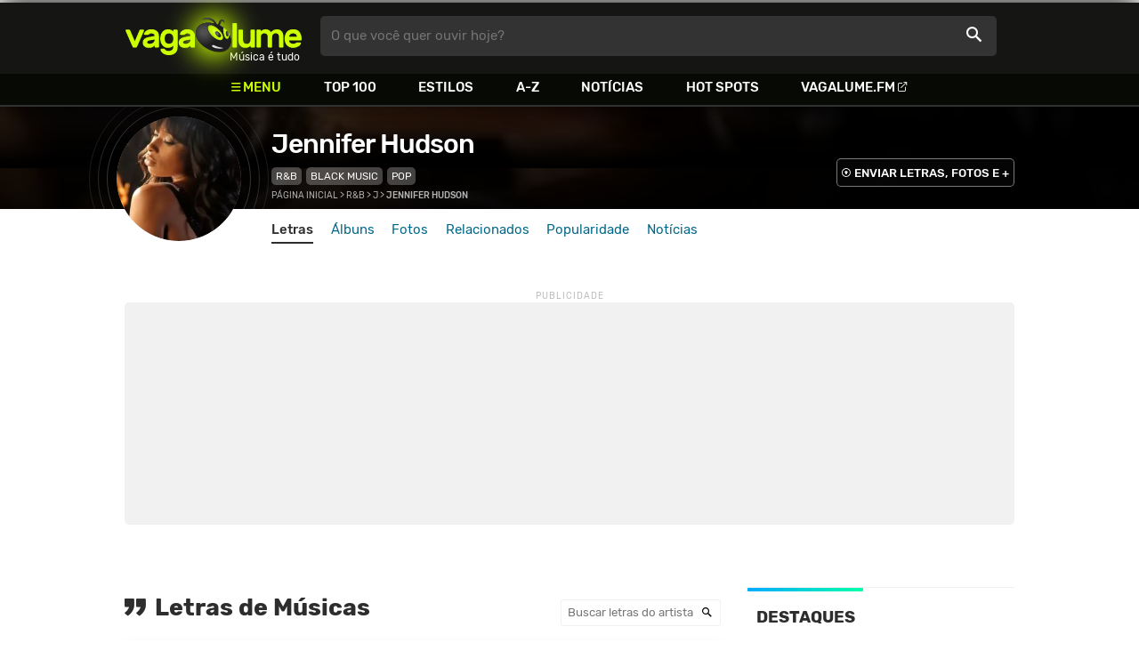

--- FILE ---
content_type: text/html
request_url: https://www.vagalume.com.br/jennifer-hudson/
body_size: 12944
content:
<!doctype html><html lang=pt xmlns=http://www.w3.org/1999/xhtml><meta charset=utf-8><meta name=language content="pt-br"><meta name=viewport content="initial-scale=1,width=device-width"><title>Jennifer Hudson - VAGALUME</title><link rel=canonical href=https://www.vagalume.com.br/jennifer-hudson/><link rel=preload href=https://fonts.gstatic.com/s/rubik/v6/_mlO9_1N7oXYhEnEzC2l-g.woff2 as=font type=font/woff2 crossorigin=anonymous><link rel=preload href=https://fonts.gstatic.com/s/rubik/v6/IUSlgBbgyuDQpy87mBOAc_esZW2xOQ-xsNqO47m55DA.woff2 as=font type=font/woff2 crossorigin=anonymous><link rel=preload href=https://fonts.gstatic.com/s/rubik/v6/0hS39AKxpJlEXQF3mVPgrvesZW2xOQ-xsNqO47m55DA.woff2 as=font type=font/woff2 crossorigin=anonymous><link rel=preload href=/fonts/icons/vagaIcons-geral.woff as=font type=font/woff2 crossorigin=anonymous><link rel=preload as=image crossorigin href=/img/logos/vgl-logo.svg><link rel=preload as=image crossorigin href=/jennifer-hudson/images/jennifer-hudson.webp><link rel=dns-prefetch href=https://www.googletagservices.com><link rel=dns-prefetch href=https://securepubads.g.doubleclick.net><link rel=dns-prefetch href=https://widgets.outbrain.com><link rel=preconnect href=https://stats.g.doubleclick.net><link rel=preconnect href=https://adservice.google.com><link rel=preconnect href=https://www.google-analytics.com><link rel="shortcut icon" href=/favicon.ico type=image/x-icon><link rel=icon href=/favicon.ico type=image/x-icon><link rel=stylesheet media=screen type=text/css href=/css/vagalume.css><link rel=stylesheet media=print type=text/css href=/css/print.css><link rel=stylesheet media=screen type=text/css href=/css/artist.css><link rel=stylesheet media=screen type=text/css href=/css/artist-home.css><meta name=description content="Letras de músicas de Jennifer Hudson como 'And I Am Telling You I'm Not Going', 'Find The Love', 'A Change Is Gonna Come', 'If This Isn't Love', 'O Holy Night', 'Golden Slumbers/Carry That Weight' e mais músicas para ouvir!"><meta name=pagetype content="artista"><script type=application/ld+json>{"@context":"https://schema.org","@id":"https://www.vagalume.com.br/jennifer-hudson/","@type":"MusicGroup","image":"https://www.vagalume.com.br/jennifer-hudson/images/jennifer-hudson.webp","name":"Jennifer Hudson","description":"","url":"https://www.vagalume.com.br/jennifer-hudson/","genre":"https://www.vagalume.com.br/browse/style/r-n-b.html","albums":[{"@context":"https://schema.org","@type":"MusicAlbum","datePublished":"2024-10-18","name":"The Gift of Love","url":"https://www.vagalume.com.br/jennifer-hudson/discografia/the-gift-of-love.html","image":"https://www.vagalume.com.br/jennifer-hudson/discografia/the-gift-of-love.webp","description":"The Gift of Love é um album de Jennifer Hudson","byArtist":{"@id":"https://www.vagalume.com.br/jennifer-hudson/","@type":"MusicGroup","name":"Jennifer Hudson"}},{"@context":"https://schema.org","@type":"MusicAlbum","datePublished":"2014-09-23","name":"JHUD","url":"https://www.vagalume.com.br/jennifer-hudson/discografia/jhud.html","image":"https://www.vagalume.com.br/jennifer-hudson/discografia/jhud.webp","description":"JHUD é um album de Jennifer Hudson","byArtist":{"@id":"https://www.vagalume.com.br/jennifer-hudson/","@type":"MusicGroup","name":"Jennifer Hudson"}},{"@context":"https://schema.org","@type":"MusicAlbum","datePublished":"2011-03-22","name":"I Remember Me","url":"https://www.vagalume.com.br/jennifer-hudson/discografia/i-remember-me.html","image":"https://www.vagalume.com.br/jennifer-hudson/discografia/i-remember-me.webp","description":"I Remember Me é um album de Jennifer Hudson","byArtist":{"@id":"https://www.vagalume.com.br/jennifer-hudson/","@type":"MusicGroup","name":"Jennifer Hudson"}},{"@context":"https://schema.org","@type":"MusicAlbum","datePublished":"2008-01-01","name":"Jennifer Hudson","url":"https://www.vagalume.com.br/jennifer-hudson/discografia/jennifer-hudson.html","image":"https://www.vagalume.com.br/jennifer-hudson/discografia/jennifer-hudson.webp","description":"Jennifer Hudson é um album de Jennifer Hudson","byArtist":{"@id":"https://www.vagalume.com.br/jennifer-hudson/","@type":"MusicGroup","name":"Jennifer Hudson"}}],"track":[{"@type":"MusicRecording","name":"And I Am Telling You I'm Not Going","url":"https://www.vagalume.com.br/jennifer-hudson/and-i-am-telling-you-im-not-going.html","@id":"https://www.vagalume.com.br/jennifer-hudson/and-i-am-telling-you-im-not-going.html","byArtist":{"@id":"https://www.vagalume.com.br/jennifer-hudson/","@type":"MusicGroup","name":"Jennifer Hudson"},"inAlbum":{"@context":"https://schema.org","@id":"https://www.vagalume.com.br/jennifer-hudson/discografia/jennifer-hudson.html","@type":"MusicAlbum","name":"","url":"https://www.vagalume.com.br/jennifer-hudson/discografia/jennifer-hudson.html","image":"https://www.vagalume.com.br/jennifer-hudson/discografia/jennifer-hudson.webp","description":"Jennifer Hudson é um album de ","datePublished":null,"byArtist":{"@id":"https://www.vagalume.com.br/jennifer-hudson/","@type":"MusicGroup","name":"Jennifer Hudson"}}},{"@type":"MusicRecording","name":"Find The Love","url":"https://www.vagalume.com.br/jennifer-hudson/find-the-love.html","@id":"https://www.vagalume.com.br/jennifer-hudson/find-the-love.html","byArtist":{"@id":"https://www.vagalume.com.br/jennifer-hudson/","@type":"MusicGroup","name":"Jennifer Hudson"},"inAlbum":{"@context":"https://schema.org","@id":"https://www.vagalume.com.br/jennifer-hudson/discografia/the-gift-of-love.html","@type":"MusicAlbum","name":"","url":"https://www.vagalume.com.br/jennifer-hudson/discografia/the-gift-of-love.html","image":"https://www.vagalume.com.br/jennifer-hudson/discografia/the-gift-of-love.webp","description":"The Gift of Love é um album de ","datePublished":null,"byArtist":{"@id":"https://www.vagalume.com.br/jennifer-hudson/","@type":"MusicGroup","name":"Jennifer Hudson"}}},{"@type":"MusicRecording","name":"A Change Is Gonna Come","url":"https://www.vagalume.com.br/jennifer-hudson/a-change-is-gonna-come.html","@id":"https://www.vagalume.com.br/jennifer-hudson/a-change-is-gonna-come.html","byArtist":{"@id":"https://www.vagalume.com.br/jennifer-hudson/","@type":"MusicGroup","name":"Jennifer Hudson"},"inAlbum":{"@context":"https://schema.org","@id":"https://www.vagalume.com.br/jennifer-hudson/discografia/.html","@type":"MusicAlbum","name":"","url":"https://www.vagalume.com.br/jennifer-hudson/discografia/.html","image":"https://www.vagalume.com.br/jennifer-hudson/discografia/.webp","description":" é um album de ","datePublished":null,"byArtist":{"@id":"https://www.vagalume.com.br/jennifer-hudson/","@type":"MusicGroup","name":"Jennifer Hudson"}}},{"@type":"MusicRecording","name":"If This Isn't Love","url":"https://www.vagalume.com.br/jennifer-hudson/if-this-isnt-love.html","@id":"https://www.vagalume.com.br/jennifer-hudson/if-this-isnt-love.html","byArtist":{"@id":"https://www.vagalume.com.br/jennifer-hudson/","@type":"MusicGroup","name":"Jennifer Hudson"},"inAlbum":{"@context":"https://schema.org","@id":"https://www.vagalume.com.br/jennifer-hudson/discografia/jennifer-hudson.html","@type":"MusicAlbum","name":"","url":"https://www.vagalume.com.br/jennifer-hudson/discografia/jennifer-hudson.html","image":"https://www.vagalume.com.br/jennifer-hudson/discografia/jennifer-hudson.webp","description":"Jennifer Hudson é um album de ","datePublished":null,"byArtist":{"@id":"https://www.vagalume.com.br/jennifer-hudson/","@type":"MusicGroup","name":"Jennifer Hudson"}}},{"@type":"MusicRecording","name":"O Holy Night","url":"https://www.vagalume.com.br/jennifer-hudson/o-holy-night.html","@id":"https://www.vagalume.com.br/jennifer-hudson/o-holy-night.html","byArtist":{"@id":"https://www.vagalume.com.br/jennifer-hudson/","@type":"MusicGroup","name":"Jennifer Hudson"},"inAlbum":{"@context":"https://schema.org","@id":"https://www.vagalume.com.br/jennifer-hudson/discografia/the-gift-of-love.html","@type":"MusicAlbum","name":"","url":"https://www.vagalume.com.br/jennifer-hudson/discografia/the-gift-of-love.html","image":"https://www.vagalume.com.br/jennifer-hudson/discografia/the-gift-of-love.webp","description":"The Gift of Love é um album de ","datePublished":null,"byArtist":{"@id":"https://www.vagalume.com.br/jennifer-hudson/","@type":"MusicGroup","name":"Jennifer Hudson"}}},{"@type":"MusicRecording","name":"Golden Slumbers/Carry That Weight","url":"https://www.vagalume.com.br/jennifer-hudson/golden-slumbers-carry-that-weight.html","@id":"https://www.vagalume.com.br/jennifer-hudson/golden-slumbers-carry-that-weight.html","byArtist":{"@id":"https://www.vagalume.com.br/jennifer-hudson/","@type":"MusicGroup","name":"Jennifer Hudson"},"inAlbum":{"@context":"https://schema.org","@id":"https://www.vagalume.com.br/jennifer-hudson/discografia/.html","@type":"MusicAlbum","name":"","url":"https://www.vagalume.com.br/jennifer-hudson/discografia/.html","image":"https://www.vagalume.com.br/jennifer-hudson/discografia/.webp","description":" é um album de ","datePublished":null,"byArtist":{"@id":"https://www.vagalume.com.br/jennifer-hudson/","@type":"MusicGroup","name":"Jennifer Hudson"}}},{"@type":"MusicRecording","name":"Hallelujah","url":"https://www.vagalume.com.br/jennifer-hudson/hallelujah.html","@id":"https://www.vagalume.com.br/jennifer-hudson/hallelujah.html","byArtist":{"@id":"https://www.vagalume.com.br/jennifer-hudson/","@type":"MusicGroup","name":"Jennifer Hudson"},"inAlbum":{"@context":"https://schema.org","@id":"https://www.vagalume.com.br/jennifer-hudson/discografia/the-gift-of-love.html","@type":"MusicAlbum","name":"","url":"https://www.vagalume.com.br/jennifer-hudson/discografia/the-gift-of-love.html","image":"https://www.vagalume.com.br/jennifer-hudson/discografia/the-gift-of-love.webp","description":"The Gift of Love é um album de ","datePublished":null,"byArtist":{"@id":"https://www.vagalume.com.br/jennifer-hudson/","@type":"MusicGroup","name":"Jennifer Hudson"}}},{"@type":"MusicRecording","name":"Carol Of The Bells (Feat. The Joy)","url":"https://www.vagalume.com.br/jennifer-hudson/carol-of-the-bells-feat-the-joy.html","@id":"https://www.vagalume.com.br/jennifer-hudson/carol-of-the-bells-feat-the-joy.html","byArtist":{"@id":"https://www.vagalume.com.br/jennifer-hudson/","@type":"MusicGroup","name":"Jennifer Hudson"},"inAlbum":{"@context":"https://schema.org","@id":"https://www.vagalume.com.br/jennifer-hudson/discografia/the-gift-of-love.html","@type":"MusicAlbum","name":"","url":"https://www.vagalume.com.br/jennifer-hudson/discografia/the-gift-of-love.html","image":"https://www.vagalume.com.br/jennifer-hudson/discografia/the-gift-of-love.webp","description":"The Gift of Love é um album de ","datePublished":null,"byArtist":{"@id":"https://www.vagalume.com.br/jennifer-hudson/","@type":"MusicGroup","name":"Jennifer Hudson"}}},{"@type":"MusicRecording","name":"Invisible","url":"https://www.vagalume.com.br/jennifer-hudson/invisible.html","@id":"https://www.vagalume.com.br/jennifer-hudson/invisible.html","byArtist":{"@id":"https://www.vagalume.com.br/jennifer-hudson/","@type":"MusicGroup","name":"Jennifer Hudson"},"inAlbum":{"@context":"https://schema.org","@id":"https://www.vagalume.com.br/jennifer-hudson/discografia/jennifer-hudson.html","@type":"MusicAlbum","name":"","url":"https://www.vagalume.com.br/jennifer-hudson/discografia/jennifer-hudson.html","image":"https://www.vagalume.com.br/jennifer-hudson/discografia/jennifer-hudson.webp","description":"Jennifer Hudson é um album de ","datePublished":null,"byArtist":{"@id":"https://www.vagalume.com.br/jennifer-hudson/","@type":"MusicGroup","name":"Jennifer Hudson"}}},{"@type":"MusicRecording","name":"Will You Be There","url":"https://www.vagalume.com.br/jennifer-hudson/will-you-be-there.html","@id":"https://www.vagalume.com.br/jennifer-hudson/will-you-be-there.html","byArtist":{"@id":"https://www.vagalume.com.br/jennifer-hudson/","@type":"MusicGroup","name":"Jennifer Hudson"},"inAlbum":{"@context":"https://schema.org","@id":"https://www.vagalume.com.br/jennifer-hudson/discografia/.html","@type":"MusicAlbum","name":"","url":"https://www.vagalume.com.br/jennifer-hudson/discografia/.html","image":"https://www.vagalume.com.br/jennifer-hudson/discografia/.webp","description":" é um album de ","datePublished":null,"byArtist":{"@id":"https://www.vagalume.com.br/jennifer-hudson/","@type":"MusicGroup","name":"Jennifer Hudson"}}},{"@type":"MusicRecording","name":"I Am Changing","url":"https://www.vagalume.com.br/jennifer-hudson/i-am-changing.html","@id":"https://www.vagalume.com.br/jennifer-hudson/i-am-changing.html","byArtist":{"@id":"https://www.vagalume.com.br/jennifer-hudson/","@type":"MusicGroup","name":"Jennifer Hudson"},"inAlbum":{"@context":"https://schema.org","@id":"https://www.vagalume.com.br/jennifer-hudson/discografia/.html","@type":"MusicAlbum","name":"","url":"https://www.vagalume.com.br/jennifer-hudson/discografia/.html","image":"https://www.vagalume.com.br/jennifer-hudson/discografia/.webp","description":" é um album de ","datePublished":null,"byArtist":{"@id":"https://www.vagalume.com.br/jennifer-hudson/","@type":"MusicGroup","name":"Jennifer Hudson"}}},{"@type":"MusicRecording","name":"Where You At","url":"https://www.vagalume.com.br/jennifer-hudson/where-you-at.html","@id":"https://www.vagalume.com.br/jennifer-hudson/where-you-at.html","byArtist":{"@id":"https://www.vagalume.com.br/jennifer-hudson/","@type":"MusicGroup","name":"Jennifer Hudson"},"inAlbum":{"@context":"https://schema.org","@id":"https://www.vagalume.com.br/jennifer-hudson/discografia/i-remember-me.html","@type":"MusicAlbum","name":"","url":"https://www.vagalume.com.br/jennifer-hudson/discografia/i-remember-me.html","image":"https://www.vagalume.com.br/jennifer-hudson/discografia/i-remember-me.webp","description":"I Remember Me é um album de ","datePublished":null,"byArtist":{"@id":"https://www.vagalume.com.br/jennifer-hudson/","@type":"MusicGroup","name":"Jennifer Hudson"}}},{"@type":"MusicRecording","name":"Think Like a Man (Feat. Ne-Yo, Rick Ross)","url":"https://www.vagalume.com.br/jennifer-hudson/think-like-a-man-feat-ne-yo-rick-ross.html","@id":"https://www.vagalume.com.br/jennifer-hudson/think-like-a-man-feat-ne-yo-rick-ross.html","byArtist":{"@id":"https://www.vagalume.com.br/jennifer-hudson/","@type":"MusicGroup","name":"Jennifer Hudson"},"inAlbum":{"@context":"https://schema.org","@id":"https://www.vagalume.com.br/jennifer-hudson/discografia/.html","@type":"MusicAlbum","name":"","url":"https://www.vagalume.com.br/jennifer-hudson/discografia/.html","image":"https://www.vagalume.com.br/jennifer-hudson/discografia/.webp","description":" é um album de ","datePublished":null,"byArtist":{"@id":"https://www.vagalume.com.br/jennifer-hudson/","@type":"MusicGroup","name":"Jennifer Hudson"}}},{"@type":"MusicRecording","name":"I'll Fight","url":"https://www.vagalume.com.br/jennifer-hudson/ill-fight.html","@id":"https://www.vagalume.com.br/jennifer-hudson/ill-fight.html","byArtist":{"@id":"https://www.vagalume.com.br/jennifer-hudson/","@type":"MusicGroup","name":"Jennifer Hudson"},"inAlbum":{"@context":"https://schema.org","@id":"https://www.vagalume.com.br/jennifer-hudson/discografia/.html","@type":"MusicAlbum","name":"","url":"https://www.vagalume.com.br/jennifer-hudson/discografia/.html","image":"https://www.vagalume.com.br/jennifer-hudson/discografia/.webp","description":" é um album de ","datePublished":null,"byArtist":{"@id":"https://www.vagalume.com.br/jennifer-hudson/","@type":"MusicGroup","name":"Jennifer Hudson"}}},{"@type":"MusicRecording","name":"I Can't Let Go","url":"https://www.vagalume.com.br/jennifer-hudson/i-cant-let-go.html","@id":"https://www.vagalume.com.br/jennifer-hudson/i-cant-let-go.html","byArtist":{"@id":"https://www.vagalume.com.br/jennifer-hudson/","@type":"MusicGroup","name":"Jennifer Hudson"},"inAlbum":{"@context":"https://schema.org","@id":"https://www.vagalume.com.br/jennifer-hudson/discografia/.html","@type":"MusicAlbum","name":"","url":"https://www.vagalume.com.br/jennifer-hudson/discografia/.html","image":"https://www.vagalume.com.br/jennifer-hudson/discografia/.webp","description":" é um album de ","datePublished":null,"byArtist":{"@id":"https://www.vagalume.com.br/jennifer-hudson/","@type":"MusicGroup","name":"Jennifer Hudson"}}},{"@type":"MusicRecording","name":"I Run","url":"https://www.vagalume.com.br/jennifer-hudson/i-run.html","@id":"https://www.vagalume.com.br/jennifer-hudson/i-run.html","byArtist":{"@id":"https://www.vagalume.com.br/jennifer-hudson/","@type":"MusicGroup","name":"Jennifer Hudson"},"inAlbum":{"@context":"https://schema.org","@id":"https://www.vagalume.com.br/jennifer-hudson/discografia/.html","@type":"MusicAlbum","name":"","url":"https://www.vagalume.com.br/jennifer-hudson/discografia/.html","image":"https://www.vagalume.com.br/jennifer-hudson/discografia/.webp","description":" é um album de ","datePublished":null,"byArtist":{"@id":"https://www.vagalume.com.br/jennifer-hudson/","@type":"MusicGroup","name":"Jennifer Hudson"}}},{"@type":"MusicRecording","name":"One Night Only","url":"https://www.vagalume.com.br/jennifer-hudson/one-night-only.html","@id":"https://www.vagalume.com.br/jennifer-hudson/one-night-only.html","byArtist":{"@id":"https://www.vagalume.com.br/jennifer-hudson/","@type":"MusicGroup","name":"Jennifer Hudson"},"inAlbum":{"@context":"https://schema.org","@id":"https://www.vagalume.com.br/jennifer-hudson/discografia/.html","@type":"MusicAlbum","name":"","url":"https://www.vagalume.com.br/jennifer-hudson/discografia/.html","image":"https://www.vagalume.com.br/jennifer-hudson/discografia/.webp","description":" é um album de ","datePublished":null,"byArtist":{"@id":"https://www.vagalume.com.br/jennifer-hudson/","@type":"MusicGroup","name":"Jennifer Hudson"}}},{"@type":"MusicRecording","name":"Whatever Makes You Happy","url":"https://www.vagalume.com.br/jennifer-hudson/whatever-makes-you-happy.html","@id":"https://www.vagalume.com.br/jennifer-hudson/whatever-makes-you-happy.html","byArtist":{"@id":"https://www.vagalume.com.br/jennifer-hudson/","@type":"MusicGroup","name":"Jennifer Hudson"},"inAlbum":{"@context":"https://schema.org","@id":"https://www.vagalume.com.br/jennifer-hudson/discografia/.html","@type":"MusicAlbum","name":"","url":"https://www.vagalume.com.br/jennifer-hudson/discografia/.html","image":"https://www.vagalume.com.br/jennifer-hudson/discografia/.webp","description":" é um album de ","datePublished":null,"byArtist":{"@id":"https://www.vagalume.com.br/jennifer-hudson/","@type":"MusicGroup","name":"Jennifer Hudson"}}},{"@type":"MusicRecording","name":"Precious Memories","url":"https://www.vagalume.com.br/jennifer-hudson/precious-memories.html","@id":"https://www.vagalume.com.br/jennifer-hudson/precious-memories.html","byArtist":{"@id":"https://www.vagalume.com.br/jennifer-hudson/","@type":"MusicGroup","name":"Jennifer Hudson"},"inAlbum":{"@context":"https://schema.org","@id":"https://www.vagalume.com.br/jennifer-hudson/discografia/.html","@type":"MusicAlbum","name":"","url":"https://www.vagalume.com.br/jennifer-hudson/discografia/.html","image":"https://www.vagalume.com.br/jennifer-hudson/discografia/.webp","description":" é um album de ","datePublished":null,"byArtist":{"@id":"https://www.vagalume.com.br/jennifer-hudson/","@type":"MusicGroup","name":"Jennifer Hudson"}}},{"@type":"MusicRecording","name":"Bring Back the Music","url":"https://www.vagalume.com.br/jennifer-hudson/bring-back-the-music.html","@id":"https://www.vagalume.com.br/jennifer-hudson/bring-back-the-music.html","byArtist":{"@id":"https://www.vagalume.com.br/jennifer-hudson/","@type":"MusicGroup","name":"Jennifer Hudson"},"inAlbum":{"@context":"https://schema.org","@id":"https://www.vagalume.com.br/jennifer-hudson/discografia/jhud.html","@type":"MusicAlbum","name":"","url":"https://www.vagalume.com.br/jennifer-hudson/discografia/jhud.html","image":"https://www.vagalume.com.br/jennifer-hudson/discografia/jhud.webp","description":"JHUD é um album de ","datePublished":null,"byArtist":{"@id":"https://www.vagalume.com.br/jennifer-hudson/","@type":"MusicGroup","name":"Jennifer Hudson"}}},{"@type":"MusicRecording","name":"Santa For Someone","url":"https://www.vagalume.com.br/jennifer-hudson/santa-for-someone.html","@id":"https://www.vagalume.com.br/jennifer-hudson/santa-for-someone.html","byArtist":{"@id":"https://www.vagalume.com.br/jennifer-hudson/","@type":"MusicGroup","name":"Jennifer Hudson"},"inAlbum":{"@context":"https://schema.org","@id":"https://www.vagalume.com.br/jennifer-hudson/discografia/the-gift-of-love.html","@type":"MusicAlbum","name":"","url":"https://www.vagalume.com.br/jennifer-hudson/discografia/the-gift-of-love.html","image":"https://www.vagalume.com.br/jennifer-hudson/discografia/the-gift-of-love.webp","description":"The Gift of Love é um album de ","datePublished":null,"byArtist":{"@id":"https://www.vagalume.com.br/jennifer-hudson/","@type":"MusicGroup","name":"Jennifer Hudson"}}},{"@type":"MusicRecording","name":"Here I Am (Singing My Way Home)","url":"https://www.vagalume.com.br/jennifer-hudson/here-i-am-singing-my-way-home.html","@id":"https://www.vagalume.com.br/jennifer-hudson/here-i-am-singing-my-way-home.html","byArtist":{"@id":"https://www.vagalume.com.br/jennifer-hudson/","@type":"MusicGroup","name":"Jennifer Hudson"},"inAlbum":{"@context":"https://schema.org","@id":"https://www.vagalume.com.br/jennifer-hudson/discografia/.html","@type":"MusicAlbum","name":"","url":"https://www.vagalume.com.br/jennifer-hudson/discografia/.html","image":"https://www.vagalume.com.br/jennifer-hudson/discografia/.webp","description":" é um album de ","datePublished":null,"byArtist":{"@id":"https://www.vagalume.com.br/jennifer-hudson/","@type":"MusicGroup","name":"Jennifer Hudson"}}},{"@type":"MusicRecording","name":"No One Gonna Love You","url":"https://www.vagalume.com.br/jennifer-hudson/no-one-gonna-love-you.html","@id":"https://www.vagalume.com.br/jennifer-hudson/no-one-gonna-love-you.html","byArtist":{"@id":"https://www.vagalume.com.br/jennifer-hudson/","@type":"MusicGroup","name":"Jennifer Hudson"},"inAlbum":{"@context":"https://schema.org","@id":"https://www.vagalume.com.br/jennifer-hudson/discografia/i-remember-me.html","@type":"MusicAlbum","name":"","url":"https://www.vagalume.com.br/jennifer-hudson/discografia/i-remember-me.html","image":"https://www.vagalume.com.br/jennifer-hudson/discografia/i-remember-me.webp","description":"I Remember Me é um album de ","datePublished":null,"byArtist":{"@id":"https://www.vagalume.com.br/jennifer-hudson/","@type":"MusicGroup","name":"Jennifer Hudson"}}},{"@type":"MusicRecording","name":"Spotlight","url":"https://www.vagalume.com.br/jennifer-hudson/spotlight.html","@id":"https://www.vagalume.com.br/jennifer-hudson/spotlight.html","byArtist":{"@id":"https://www.vagalume.com.br/jennifer-hudson/","@type":"MusicGroup","name":"Jennifer Hudson"},"inAlbum":{"@context":"https://schema.org","@id":"https://www.vagalume.com.br/jennifer-hudson/discografia/jennifer-hudson.html","@type":"MusicAlbum","name":"","url":"https://www.vagalume.com.br/jennifer-hudson/discografia/jennifer-hudson.html","image":"https://www.vagalume.com.br/jennifer-hudson/discografia/jennifer-hudson.webp","description":"Jennifer Hudson é um album de ","datePublished":null,"byArtist":{"@id":"https://www.vagalume.com.br/jennifer-hudson/","@type":"MusicGroup","name":"Jennifer Hudson"}}},{"@type":"MusicRecording","name":"I Will Always Love You","url":"https://www.vagalume.com.br/jennifer-hudson/i-will-always-love-you.html","@id":"https://www.vagalume.com.br/jennifer-hudson/i-will-always-love-you.html","byArtist":{"@id":"https://www.vagalume.com.br/jennifer-hudson/","@type":"MusicGroup","name":"Jennifer Hudson"},"inAlbum":{"@context":"https://schema.org","@id":"https://www.vagalume.com.br/jennifer-hudson/discografia/.html","@type":"MusicAlbum","name":"","url":"https://www.vagalume.com.br/jennifer-hudson/discografia/.html","image":"https://www.vagalume.com.br/jennifer-hudson/discografia/.webp","description":" é um album de ","datePublished":null,"byArtist":{"@id":"https://www.vagalume.com.br/jennifer-hudson/","@type":"MusicGroup","name":"Jennifer Hudson"}}}]}</script><script type=application/ld+json>{"@context":"https://schema.org","@type":"BreadcrumbList","itemListElement":[{"@type":"ListItem","position":1,"name":"Página inicial","item":"https://www.vagalume.com.br/"},{"@type":"ListItem","position":2,"name":"R&B","item":"https://www.vagalume.com.br/browse/style/r-n-b.html"},{"@type":"ListItem","position":3,"name":"J","item":"https://www.vagalume.com.br/browse/j.html"},{"@type":"ListItem","position":4,"name":"Jennifer Hudson","item":"https://www.vagalume.com.br/jennifer-hudson/"}]}</script><script type=application/ld+json>{"@context":"http://schema.org","@type":"WebSite","name":"Vagalume","url":"https://www.vagalume.com.br"}</script><meta name=msapplication-navbutton-color content="#111111"><meta name=apple-mobile-web-app-status-bar-style content="#111111"><meta name=theme-color content="#111111"><meta name=twitter:card content="summary"><meta name=twitter:site content="@sitevagalume"><meta property="og:title" content="Jennifer Hudson - VAGALUME"><meta property="og:type" content="website"><meta property="og:url" content="https://www.vagalume.com.br/jennifer-hudson/"><meta property="og:image" content="https://www.vagalume.com.br/jennifer-hudson/images/jennifer-hudson.webp"><meta property="twitter:image" content="https://www.vagalume.com.br/jennifer-hudson/images/jennifer-hudson.webp"><meta property="og:site_name" content="Vagalume"><meta property="fb:app_id" content="324474348807"><link rel=alternate href=ios.vagalume://www.vagalume.com.br/jennifer-hudson/><link rel=alternate href=android-app://br.com.vagalume.android/vagalume/artist/jennifer-hudson/><script src=https://www.googletagservices.com/tag/js/gpt.js async></script>
<script id=adUnitAndHB type=text/javascript>window.preAdUnitSlots={desktop:{adArtistHeader:{size:"[970,250]",slot:"artista/desktop_artist_header"},adArtistHomeTop1:{size:"[728,90]",slot:"artista/desktop_home_top"},adArtistHomeTop2:{size:"[728,90]",slot:"artista/desktop_home_top"},adArtistHomeLyric1:{size:"[728,90]",slot:"artista/desktop_home_letras"},adArtistHomeLyric2:{size:"[728,90]",slot:"artista/desktop_home_letras"},adArtistHomeFeatured:{size:"[[160,600],[300,600],[300,250],[336,280]]",slot:"artista/desktop_home_destaque"},adArtistLyricStation1:{size:"[[970,250],[970,90]]",slot:"artista/desktop_all_estacoes"},adArtistLyricStation2:{size:"[728,90]",slot:"artista/desktop_all_estacoes"}},mobile:{adArtistHeader:{size:"[320,100]",slot:"artista/mobile_artist_header"},adArtistHomeTop1:{size:"[336,280]",slot:"artista/mobile_home_top"},adArtistHomeLyric1:{size:"[320,100]",slot:"artista/mobile_home_letras"},adArtistHomeLyric3:{size:"[300,250]",slot:"artista/mobile_home_letras"},adArtistLyricStation1:{size:"[[300,250],[320,100],[320,50]]",slot:"artista/mobile_all_estacoes"},adMobileSticky:{size:"[[320,100],[320,50]]",slot:"MobileSticky"}}},window.preHBAdUnit={desktop:{adArtistHeader:{size:"[970,250]"},adArtistHomeTop1:{size:"[728,90]"},adArtistHomeTop2:{size:"[728,90]"},adArtistHomeLyric1:{size:"[728,90]"},adArtistHomeLyric2:{size:"[728,90]"},adArtistHomeFeatured:{size:"[[160,600],[300,600],[300,250],[336,280]]"},adArtistLyricStation1:{size:"[[970,250],[970,90]]"},adArtistLyricStation2:{size:"[728,90]"}},mobile:{adArtistHeader:{size:"[320,100]"},adArtistHomeTop1:{size:"[336,280]"},adArtistHomeLyric1:{size:"[320,100]"},adArtistHomeLyric3:{size:"[300,250]"},adArtistLyricStation1:{size:"[[300,250],[320,100],[320,50]]"}}}</script><script src=/js/header.js async></script>
<script type=text/javascript id=vData>window.vData={pagetype:"artista",hasBadwords:0,bandID:"3ade68b7g8d630ea3",bandDescrUrl:"jennifer-hudson",bandDescr:"Jennifer Hudson",style:[{styleID:"26",descr:"R&B",descr_url:"r-n-b"},{styleID:"23",descr:"Black Music",descr_url:"black-music"}]}</script><header><div id=face class="blockCenter home"><div id=logo class=abs><a href=/>Vagalume</a>
<b>Música é tudo</b></div><div id=menu><ul><li class="menu icon-menu">Menu<li><a href=/top100/>Top 100</a><li><a href=/browse/style/>Estilos</a><li><a href=/browse/>A-Z</a><li><a href=/news/>Notícias</a><li><a href=/browse/hotspots/>Hot Spots</a><li><a class=external-after href=https://vagalume.fm>Vagalume.FM</a></ul></div><form id=search action=/search class=abs data-plugin=searchSuggest role=search><button type=submit><b>O que você quer ouvir hoje?</b><i class=icon-busca></i></button></form><div id=login class=abs><button type=button id=register class=btn>
<b>Fazer Login</b><i class=icon-login></i></button><div id=logon><button type=button id=userBtn class=btn>
<b></b>
<span><img src></span></button></div></div></div><div id=menuDropContainer class=blockCenter></div></header><div id=pushStateView><div class=blockCenter><div id=artHeaderExtra class=blockCenter><div id=artHeaderBox><div id=artHeaderFlex><div id=artHeaderTitle><h1 class="darkBG long"><a href=/jennifer-hudson/ data-target=artBody>Jennifer Hudson</a></h1><div class=scrollable><ul class="subHeaderTags h14"><li><a href=/browse/style/r-n-b.html>R&B</a><li><a href=/browse/style/black-music.html>Black Music</a><li><a href=/browse/style/pop.html>Pop</a></ul></div></div><div id=artHeaderButtons class=headerButtons><a class="button btnDark h16 w1 hideInMobile icon-enviarConteudo" target=_blank href="/add/start.php?artistID=3ade68b7g8d630ea3">ENVIAR LETRAS, FOTOS E +</a></div></div></div></div></div><div id=artHeaderBasic style=background-image:url(/jennifer-hudson/images/jennifer-hudson.webp) data-plugin=artist-header><div id=artHeaderImg class=blockCenter><div id=artHeaderWaves><a href=/jennifer-hudson/ data-target=artBody><picture><img src=/jennifer-hudson/images/jennifer-hudson.webp alt="Jennifer Hudson"></picture></a></div></div></div><div id=artHeaderMenu class=blockCenter><ul class=menuArtist data-plugin=active-menu><li class=menuArtistItem><a href=/jennifer-hudson/ class="menuArtistLink active">Letras</a><li class=menuArtistItem><a href=/jennifer-hudson/discografia/ class=menuArtistLink>Álbuns</a><li class=menuArtistItem><a href=/jennifer-hudson/fotos/ class=menuArtistLink>Fotos</a><li class=menuArtistItem><a href=/jennifer-hudson/relacionados/ class=menuArtistLink>Relacionados</a><li class=menuArtistItem><a href=/jennifer-hudson/popularidade/ class=menuArtistLink>Popularidade</a><li class=menuArtistItem><a href=/news/tags/jennifer-hudson/ class=menuArtistLink>Notícias</a></ul></div><div class=blockCenter><div id=adArtistHeader class=ad data-addeskslot=artista/desktop_artist_header data-addesksize=[970,250] data-admobslot=artista/mobile_artist_header data-admobsize=[320,100] data-adhb=1></div></div><div id=artBody><div class=blockCenter><a id=artHeaderPlayer href=/jennifer-hudson/and-i-am-telling-you-im-not-going-traducao.html#play:all><button class=vagaPlay></button></a><div id=artHeaderBreadCrumb class=h12><a href=/>Página inicial</a> >
<a href=/browse/style/r-n-b.html>R&B</a> >
<a href=/browse/j.html>J</a> >
<span class=w1>Jennifer Hudson</span></div></div><div id=body class=blockCenter><div class=fixedPlayWrapper><a href=/jennifer-hudson/and-i-am-telling-you-im-not-going-traducao.html#play:all><button class="vagaPlay vTeaser"></button></a></div><div class="artistWrapper col1"><div class="letrasWrapper col1-2" data-plugin=artistSongList><div class="headLine borderless hideInMobile"><div class=sideWrapper><h2 class="titleLevel2 icon-letra">Letras de Músicas
<a href=/jennifer-hudson/and-i-am-telling-you-im-not-going-traducao.html#play:all><button type=button class="vagaButton ext play h40"></button></a></h2></div><div class=sideWrapper><div class="searchWrapper hideMobile"><input class=searchField type=text placeholder="Buscar letras do artista">
<button type=submit><i class=icon-busca></i></button></div></div></div><div class=topLetrasWrapper><div class=letterListWrapper><ol class=letterList><li><a href=#topMusicList><p class=active>TOP</p></a><li><a href=#0><p>#</p></a><li><a href=#A><p>A</p></a><li><a href=#B><p>B</p></a><li><a href=#C><p>C</p></a><li><a href=#D><p>D</p></a><li><a href=#E><p>E</p></a><li><a href=#F><p>F</p></a><li><a href=#G><p>G</p></a><li><a href=#H><p>H</p></a><li><a href=#I><p>I</p></a><li><a href=#J><p>J</p></a><li><a href=#K><p>K</p></a><li><a href=#L><p>L</p></a><li><a href=#M><p>M</p></a><li><a href=#N><p>N</p></a><li><a href=#O><p>O</p></a><li><a href=#P><p>P</p></a><li><a href=#Q><p>Q</p></a><li><a href=#R><p>R</p></a><li><a href=#S><p>S</p></a><li><a href=#T><p>T</p></a><li><a href=#U><p>U</p></a><li><a href=#V><p>V</p></a><li><a href=#W><p>W</p></a><li><a href=#X><p>X</p></a><li><a href=#Y><p>Y</p></a><li><a href=#Z><p>Z</p></a></ol></div><ol id=topMusicList><li><div class=flexSpcBet><div class=lineColLeft><span class=numMusic>01.</span>
<a href=/jennifer-hudson/and-i-am-telling-you-im-not-going.html class=nameMusic>And I Am Telling You I'm Not Going</a><div class="songSlider hideMobile"><div class=songSliderItem><a href=/jennifer-hudson/and-i-am-telling-you-im-not-going-traducao.html class=translateWrapper><p>TRADUÇÃO</p></a><a href=/jennifer-hudson/and-i-am-telling-you-im-not-going.html#play><button type=button class=vagaPlayExt></button></a></div></div></div></div><li><div class=flexSpcBet><div class=lineColLeft><span class=numMusic>02.</span>
<a href=/jennifer-hudson/find-the-love.html class=nameMusic>Find The Love</a><div class="songSlider hideMobile"><div class=songSliderItem><a href=/jennifer-hudson/find-the-love.html#play><button type=button class=vagaPlayExt></button></a></div></div></div></div><li><div class=flexSpcBet><div class=lineColLeft><span class=numMusic>03.</span>
<a href=/jennifer-hudson/a-change-is-gonna-come.html class=nameMusic>A Change Is Gonna Come</a><div class="songSlider hideMobile"><div class=songSliderItem><a href=/jennifer-hudson/a-change-is-gonna-come-traducao.html class=translateWrapper><p>TRADUÇÃO</p></a><a href=/jennifer-hudson/a-change-is-gonna-come.html#play><button type=button class=vagaPlayExt></button></a></div></div></div></div><li><div class=flexSpcBet><div class=lineColLeft><span class=numMusic>04.</span>
<a href=/jennifer-hudson/if-this-isnt-love.html class=nameMusic>If This Isn't Love</a><div class="songSlider hideMobile"><div class=songSliderItem><a href=/jennifer-hudson/if-this-isnt-love-traducao.html class=translateWrapper><p>TRADUÇÃO</p></a><a href=/jennifer-hudson/if-this-isnt-love.html#play><button type=button class=vagaPlayExt></button></a></div></div></div></div><li><div class=flexSpcBet><div class=lineColLeft><span class=numMusic>05.</span>
<a href=/jennifer-hudson/o-holy-night.html class=nameMusic>O Holy Night</a><div class="songSlider hideMobile"><div class=songSliderItem><a href=/jennifer-hudson/o-holy-night.html#play><button type=button class=vagaPlayExt></button></a></div></div></div></div><li><div class=flexSpcBet><div class=lineColLeft><span class=numMusic>06.</span>
<a href=/jennifer-hudson/golden-slumbers-carry-that-weight.html class=nameMusic>Golden Slumbers/Carry That Weight</a><div class="songSlider hideMobile"><div class=songSliderItem><a href=/jennifer-hudson/golden-slumbers-carry-that-weight.html#play><button type=button class=vagaPlayExt></button></a></div></div></div></div><li><div class=flexSpcBet><div class=lineColLeft><span class=numMusic>07.</span>
<a href=/jennifer-hudson/hallelujah.html class=nameMusic>Hallelujah</a><div class="songSlider hideMobile"><div class=songSliderItem><a href=/jennifer-hudson/hallelujah.html#play><button type=button class=vagaPlayExt></button></a></div></div></div></div><li><div class=flexSpcBet><div class=lineColLeft><span class=numMusic>08.</span>
<a href=/jennifer-hudson/carol-of-the-bells-feat-the-joy.html class=nameMusic>Carol Of The Bells (Feat. The Joy)</a><div class="songSlider hideMobile"><div class=songSliderItem><a href=/jennifer-hudson/carol-of-the-bells-feat-the-joy.html#play><button type=button class=vagaPlayExt></button></a></div></div></div></div><li><div class=flexSpcBet><div class=lineColLeft><span class=numMusic>09.</span>
<a href=/jennifer-hudson/invisible.html class=nameMusic>Invisible</a><div class="songSlider hideMobile"><div class=songSliderItem><a href=/jennifer-hudson/invisible-traducao.html class=translateWrapper><p>TRADUÇÃO</p></a><a href=/jennifer-hudson/invisible.html#play><button type=button class=vagaPlayExt></button></a></div></div></div></div><li><div class=flexSpcBet><div class=lineColLeft><span class=numMusic>10.</span>
<a href=/jennifer-hudson/will-you-be-there.html class=nameMusic>Will You Be There</a><div class="songSlider hideMobile"><div class=songSliderItem><a href=/jennifer-hudson/will-you-be-there-traducao.html class=translateWrapper><p>TRADUÇÃO</p></a><a href=/jennifer-hudson/will-you-be-there.html#play><button type=button class=vagaPlayExt></button></a></div></div></div></div><li><div class=flexSpcBet><div class=lineColLeft><span class=numMusic>11.</span>
<a href=/jennifer-hudson/i-am-changing.html class=nameMusic>I Am Changing</a><div class="songSlider hideMobile"><div class=songSliderItem><a href=/jennifer-hudson/i-am-changing-traducao.html class=translateWrapper><p>TRADUÇÃO</p></a><a href=/jennifer-hudson/i-am-changing.html#play><button type=button class=vagaPlayExt></button></a></div></div></div></div><li><div class=flexSpcBet><div class=lineColLeft><span class=numMusic>12.</span>
<a href=/jennifer-hudson/where-you-at.html class=nameMusic>Where You At</a><div class="songSlider hideMobile"><div class=songSliderItem><a href=/jennifer-hudson/where-you-at-traducao.html class=translateWrapper><p>TRADUÇÃO</p></a><a href=/jennifer-hudson/where-you-at.html#play><button type=button class=vagaPlayExt></button></a></div></div></div></div><li><div class=flexSpcBet><div class=lineColLeft><span class=numMusic>13.</span>
<a href=/jennifer-hudson/think-like-a-man-feat-ne-yo-rick-ross.html class=nameMusic>Think Like a Man (Feat. Ne-Yo, Rick Ross)</a><div class="songSlider hideMobile"><div class=songSliderItem><a href=/jennifer-hudson/think-like-a-man-feat-ne-yo-rick-ross-traducao.html class=translateWrapper><p>TRADUÇÃO</p></a><a href=/jennifer-hudson/think-like-a-man-feat-ne-yo-rick-ross.html#play><button type=button class=vagaPlayExt></button></a></div></div></div></div><li><div class=flexSpcBet><div class=lineColLeft><span class=numMusic>14.</span>
<a href=/jennifer-hudson/ill-fight.html class=nameMusic>I'll Fight</a><div class="songSlider hideMobile"><div class=songSliderItem><a href=/jennifer-hudson/ill-fight.html#play><button type=button class=vagaPlayExt></button></a></div></div></div></div><li><div class=flexSpcBet><div class=lineColLeft><span class=numMusic>15.</span>
<a href=/jennifer-hudson/i-cant-let-go.html class=nameMusic>I Can't Let Go</a><div class="songSlider hideMobile"><div class=songSliderItem><a href=/jennifer-hudson/i-cant-let-go-traducao.html class=translateWrapper><p>TRADUÇÃO</p></a><a href=/jennifer-hudson/i-cant-let-go.html#play><button type=button class=vagaPlayExt></button></a></div></div></div></div><li><div class=flexSpcBet><div class=lineColLeft><span class=numMusic>16.</span>
<a href=/jennifer-hudson/i-run.html class=nameMusic>I Run</a><div class="songSlider hideMobile"><div class=songSliderItem><a href=/jennifer-hudson/i-run.html#play><button type=button class=vagaPlayExt></button></a></div></div></div></div><li><div class=flexSpcBet><div class=lineColLeft><span class=numMusic>17.</span>
<a href=/jennifer-hudson/one-night-only.html class=nameMusic>One Night Only</a><div class="songSlider hideMobile"><div class=songSliderItem><a href=/jennifer-hudson/one-night-only-traducao.html class=translateWrapper><p>TRADUÇÃO</p></a><a href=/jennifer-hudson/one-night-only.html#play><button type=button class=vagaPlayExt></button></a></div></div></div></div><li><div class=flexSpcBet><div class=lineColLeft><span class=numMusic>18.</span>
<a href=/jennifer-hudson/whatever-makes-you-happy.html class=nameMusic>Whatever Makes You Happy</a><div class="songSlider hideMobile"><div class=songSliderItem><a href=/jennifer-hudson/whatever-makes-you-happy.html#play><button type=button class=vagaPlayExt></button></a></div></div></div></div><li><div class=flexSpcBet><div class=lineColLeft><span class=numMusic>19.</span>
<a href=/jennifer-hudson/precious-memories.html class=nameMusic>Precious Memories</a><div class="songSlider hideMobile"><div class=songSliderItem><a href=/jennifer-hudson/precious-memories.html#play><button type=button class=vagaPlayExt></button></a></div></div></div></div><li><div class=flexSpcBet><div class=lineColLeft><span class=numMusic>20.</span>
<a href=/jennifer-hudson/bring-back-the-music.html class=nameMusic>Bring Back the Music</a><div class="songSlider hideMobile"><div class=songSliderItem><a href=/jennifer-hudson/bring-back-the-music-traducao.html class=translateWrapper><p>TRADUÇÃO</p></a><a href=/jennifer-hudson/bring-back-the-music.html#play><button type=button class=vagaPlayExt></button></a></div></div></div></div><li><div class=flexSpcBet><div class=lineColLeft><span class=numMusic>21.</span>
<a href=/jennifer-hudson/santa-for-someone.html class=nameMusic>Santa For Someone</a><div class="songSlider hideMobile"><div class=songSliderItem><a href=/jennifer-hudson/santa-for-someone.html#play><button type=button class=vagaPlayExt></button></a></div></div></div></div><li><div class=flexSpcBet><div class=lineColLeft><span class=numMusic>22.</span>
<a href=/jennifer-hudson/here-i-am-singing-my-way-home.html class=nameMusic>Here I Am (Singing My Way Home)</a><div class="songSlider hideMobile"><div class=songSliderItem><a href=/jennifer-hudson/here-i-am-singing-my-way-home.html#play><button type=button class=vagaPlayExt></button></a></div></div></div></div><li><div class=flexSpcBet><div class=lineColLeft><span class=numMusic>23.</span>
<a href=/jennifer-hudson/no-one-gonna-love-you.html class=nameMusic>No One Gonna Love You</a><div class="songSlider hideMobile"><div class=songSliderItem><a href=/jennifer-hudson/no-one-gonna-love-you-traducao.html class=translateWrapper><p>TRADUÇÃO</p></a><a href=/jennifer-hudson/no-one-gonna-love-you.html#play><button type=button class=vagaPlayExt></button></a></div></div></div></div><li><div class=flexSpcBet><div class=lineColLeft><span class=numMusic>24.</span>
<a href=/jennifer-hudson/spotlight.html class=nameMusic>Spotlight</a><div class="songSlider hideMobile"><div class=songSliderItem><a href=/jennifer-hudson/spotlight-traducao.html class=translateWrapper><p>TRADUÇÃO</p></a><a href=/jennifer-hudson/spotlight.html#play><button type=button class=vagaPlayExt></button></a></div></div></div></div><li><div class=flexSpcBet><div class=lineColLeft><span class=numMusic>25.</span>
<a href=/jennifer-hudson/i-will-always-love-you.html class=nameMusic>I Will Always Love You</a><div class="songSlider hideMobile"><div class=songSliderItem><a href=/jennifer-hudson/i-will-always-love-you-traducao.html class=translateWrapper><p>TRADUÇÃO</p></a><a href=/jennifer-hudson/i-will-always-love-you.html#play><button type=button class=vagaPlayExt></button></a></div></div></div></div></ol><div class=adListWrapper><div id=adArtistHomeTop1 class=ad data-addeskslot=artista/desktop_home_top data-addesksize=[728,90] data-admobslot=artista/mobile_home_top data-admobsize=[336,280] data-adhb=1></div><div id=adArtistHomeTop2 class=ad data-addeskslot=artista/desktop_home_top data-addesksize=[728,90] data-adhb=1></div></div><ol id=alfabetMusicList><li><div class=flexSpcBet data-added="2021-07-16 17:00:08"><div class=lineColLeft><p class=letterMusic id=0>#</p><a href=/jennifer-hudson/you-make-me-feel-like-a-natural-woman.html class=nameMusic>(You Make Me Feel Like A) Natural Woman</a><div class="songSlider hideMobile"><div class=songSliderItem><a href=/jennifer-hudson/you-make-me-feel-like-a-natural-woman.html#play><button type=button class=vagaPlayExt></button></a></div></div></div><div class="lineColLeftRight h26"><label class=checkHeart><input type=checkbox>
<span></span></label></div></div><li><div class=flexSpcBet data-added="2021-05-12 17:44:41"><div class=lineColLeft><p class=letterMusic id=A>A</p><a href=/jennifer-hudson/a-change-is-gonna-come.html class="nameMusic w1">A Change Is Gonna Come</a><div class="songSlider hideMobile"><div class=songSliderItem><a href=/jennifer-hudson/a-change-is-gonna-come-traducao.html class=translateWrapper><p>TRADUÇÃO</p></a><a href=/jennifer-hudson/a-change-is-gonna-come.html#play><button type=button class=vagaPlayExt></button></a></div></div></div><div class="lineColLeftRight h26"><label class=checkHeart><input type=checkbox>
<span></span></label></div></div><li><div class=flexSpcBet data-added="2021-09-15 15:38:04"><div class=lineColLeft><p class=letterMusic></p><a href=/jennifer-hudson/ac-cent-tchu-ate-the-positive.html class=nameMusic>Ac-Cent-Tchu-Ate The Positive</a><div class="songSlider hideMobile"><div class=songSliderItem><a href=/jennifer-hudson/ac-cent-tchu-ate-the-positive.html#play><button type=button class=vagaPlayExt></button></a></div></div></div><div class="lineColLeftRight h26"><label class=checkHeart><input type=checkbox>
<span></span></label></div></div><li><div class=flexSpcBet data-added="2021-08-06 16:21:19"><div class=lineColLeft><p class=letterMusic></p><a href=/jennifer-hudson/aint-no-way.html class=nameMusic>Ain't no Way</a><div class="songSlider hideMobile"><div class=songSliderItem><a href=/jennifer-hudson/aint-no-way.html#play><button type=button class=vagaPlayExt></button></a></div></div></div><div class="lineColLeftRight h26"><label class=checkHeart><input type=checkbox>
<span></span></label></div></div><li><div class=flexSpcBet data-added="2014-09-24 15:34:07"><div class=lineColLeft><p class=letterMusic></p><a href=/jennifer-hudson/all-dressed-in-love.html class=nameMusic>All Dressed In Love</a><div class="songSlider hideMobile"><div class=songSliderItem><a href=/jennifer-hudson/all-dressed-in-love-traducao.html class=translateWrapper><p>TRADUÇÃO</p></a><a href=/jennifer-hudson/all-dressed-in-love.html#play><button type=button class=vagaPlayExt></button></a></div></div></div><div class="lineColLeftRight h26"><label class=checkHeart><input type=checkbox>
<span></span></label></div></div><li><div class=flexSpcBet data-added="2024-10-22 11:59:36"><div class=lineColLeft><p class=letterMusic></p><a href=/jennifer-hudson/almost-christmas-with-common.html class=nameMusic>Almost Christmas (With Common)</a><div class="songSlider hideMobile"><div class=songSliderItem><a href=/jennifer-hudson/almost-christmas-with-common.html#play><button type=button class=vagaPlayExt></button></a></div></div></div><div class="lineColLeftRight h26"><label class=checkHeart><input type=checkbox>
<span></span></label></div></div><li><div class=flexSpcBet data-added="2012-03-30 16:33:13"><div class=lineColLeft><p class=letterMusic></p><a href=/jennifer-hudson/and-i-am-telling-you-im-not-going.html class="nameMusic w1">And I Am Telling You I'm Not Going</a><div class="songSlider hideMobile"><div class=songSliderItem><a href=/jennifer-hudson/and-i-am-telling-you-im-not-going-traducao.html class=translateWrapper><p>TRADUÇÃO</p></a><a href=/jennifer-hudson/and-i-am-telling-you-im-not-going.html#play><button type=button class=vagaPlayExt></button></a></div></div></div><div class="lineColLeftRight h26"><label class=checkHeart><input type=checkbox>
<span></span></label></div></div><li><div class=flexSpcBet data-added="2014-09-24 15:34:07"><div class=lineColLeft><p class=letterMusic></p><a href=/jennifer-hudson/angel.html class=nameMusic>Angel</a><div class="songSlider hideMobile"><div class=songSliderItem><a href=/jennifer-hudson/angel-traducao.html class=translateWrapper><p>TRADUÇÃO</p></a><a href=/jennifer-hudson/angel.html#play><button type=button class=vagaPlayExt></button></a></div></div></div><div class="lineColLeftRight h26"><label class=checkHeart><input type=checkbox>
<span></span></label></div></div><li><div class=flexSpcBet data-added="2024-10-22 12:50:31"><div class=lineColLeft><p class=letterMusic></p><a href=/jennifer-hudson/auld-lang-syne.html class=nameMusic>Auld Lang Syne</a><div class="songSlider hideMobile"><div class=songSliderItem><a href=/jennifer-hudson/auld-lang-syne.html#play><button type=button class=vagaPlayExt></button></a></div></div></div><div class="lineColLeftRight h26"><label class=checkHeart><input type=checkbox>
<span></span></label></div></div><li><div class=flexSpcBet data-added="2014-10-06 09:47:13"><div class=lineColLeft><p class=letterMusic id=B>B</p><a href=/jennifer-hudson/baby-i-love-you.html class=nameMusic>Baby, I Love You</a><div class="songSlider hideMobile"><div class=songSliderItem><a href=/jennifer-hudson/baby-i-love-you-traducao.html class=translateWrapper><p>TRADUÇÃO</p></a><a href=/jennifer-hudson/baby-i-love-you.html#play><button type=button class=vagaPlayExt></button></a></div></div></div><div class="lineColLeftRight h26"><label class=checkHeart><input type=checkbox>
<span></span></label></div></div><li><div class=flexSpcBet data-added="2014-09-24 15:34:07"><div class=lineColLeft><p class=letterMusic></p><a href=/jennifer-hudson/believe.html class=nameMusic>Believe</a><div class="songSlider hideMobile"><div class=songSliderItem><a href=/jennifer-hudson/believe-traducao.html class=translateWrapper><p>TRADUÇÃO</p></a><a href=/jennifer-hudson/believe.html#play><button type=button class=vagaPlayExt></button></a></div></div></div><div class="lineColLeftRight h26"><label class=checkHeart><input type=checkbox>
<span></span></label></div></div><li><div class=flexSpcBet data-added="2016-10-03 17:25:37"><div class=lineColLeft><p class=letterMusic></p><a href=/jennifer-hudson/best-day-of-my-life.html class=nameMusic>Best Day Of My Life</a><div class="songSlider hideMobile"><div class=songSliderItem><a href=/jennifer-hudson/best-day-of-my-life.html#play><button type=button class=vagaPlayExt></button></a></div></div></div><div class="lineColLeftRight h26"><label class=checkHeart><input type=checkbox>
<span></span></label></div></div><li><div class=flexSpcBet data-added="2015-02-26 04:16:25"><div class=lineColLeft><p class=letterMusic></p><a href=/jennifer-hudson/bring-back-the-music.html class="nameMusic w1">Bring Back the Music</a><div class="songSlider hideMobile"><div class=songSliderItem><a href=/jennifer-hudson/bring-back-the-music-traducao.html class=translateWrapper><p>TRADUÇÃO</p></a><a href=/jennifer-hudson/bring-back-the-music.html#play><button type=button class=vagaPlayExt></button></a></div></div></div><div class="lineColLeftRight h26"><label class=checkHeart><input type=checkbox>
<span></span></label></div></div><li><div class=flexSpcBet data-added="2012-03-30 16:33:13"><div class=lineColLeft><p class=letterMusic id=C>C</p><a href=/jennifer-hudson/cant-stop-the-rain.html class=nameMusic>Can't Stop The Rain</a><div class="songSlider hideMobile"><div class=songSliderItem><a href=/jennifer-hudson/cant-stop-the-rain-traducao.html class=translateWrapper><p>TRADUÇÃO</p></a><a href=/jennifer-hudson/cant-stop-the-rain.html#play><button type=button class=vagaPlayExt></button></a></div></div></div><div class="lineColLeftRight h26"><label class=checkHeart><input type=checkbox>
<span></span></label></div></div><li><div class=flexSpcBet data-added="2024-10-22 11:43:03"><div class=lineColLeft><p class=letterMusic></p><a href=/jennifer-hudson/carol-of-the-bells-feat-the-joy.html class="nameMusic w1">Carol Of The Bells (Feat. The Joy)</a><div class="songSlider hideMobile"><div class=songSliderItem><a href=/jennifer-hudson/carol-of-the-bells-feat-the-joy.html#play><button type=button class=vagaPlayExt></button></a></div></div></div><div class="lineColLeftRight h26"><label class=checkHeart><input type=checkbox>
<span></span></label></div></div><li><div class=flexSpcBet data-added="2021-12-14 16:11:27"><div class=lineColLeft><p class=letterMusic></p><a href=/jennifer-hudson/christmas-baby-please-come-home.html class=nameMusic>Christmas (Baby Please Come Home)</a><div class="songSlider hideMobile"><div class=songSliderItem><a href=/jennifer-hudson/christmas-baby-please-come-home.html#play><button type=button class=vagaPlayExt></button></a></div></div></div><div class="lineColLeftRight h26"><label class=checkHeart><input type=checkbox>
<span></span></label></div></div><li><div class=flexSpcBet data-added="2014-09-24 15:34:07"><div class=lineColLeft><p class=letterMusic id=D>D</p><a href=/jennifer-hudson/dangerous.html class=nameMusic>Dangerous</a><div class="songSlider hideMobile"><div class=songSliderItem><a href=/jennifer-hudson/dangerous-traducao.html class=translateWrapper><p>TRADUÇÃO</p></a><a href=/jennifer-hudson/dangerous.html#play><button type=button class=vagaPlayExt></button></a></div></div></div><div class="lineColLeftRight h26"><label class=checkHeart><input type=checkbox>
<span></span></label></div></div><li><div class=flexSpcBet data-added="2014-09-24 15:34:07"><div class=lineColLeft><p class=letterMusic></p><a href=/jennifer-hudson/dont-look-down.html class=nameMusic>Don't Look Down</a><div class="songSlider hideMobile"><div class=songSliderItem><a href=/jennifer-hudson/dont-look-down-traducao.html class=translateWrapper><p>TRADUÇÃO</p></a><a href=/jennifer-hudson/dont-look-down.html#play><button type=button class=vagaPlayExt></button></a></div></div></div><div class="lineColLeftRight h26"><label class=checkHeart><input type=checkbox>
<span></span></label></div></div><li><div class=flexSpcBet data-added="2021-09-15 17:53:12"><div class=lineColLeft><p class=letterMusic></p><a href=/jennifer-hudson/dr-feelgood.html class=nameMusic>Dr. Feelgood</a><div class="songSlider hideMobile"><div class=songSliderItem><a href=/jennifer-hudson/dr-feelgood.html#play><button type=button class=vagaPlayExt></button></a></div></div></div><div class="lineColLeftRight h26"><label class=checkHeart><input type=checkbox>
<span></span></label></div></div><li><div class=flexSpcBet data-added="2012-03-30 16:33:13"><div class=lineColLeft><p class=letterMusic id=E>E</p><a href=/jennifer-hudson/everybody-needs-love.html class=nameMusic>Everybody Needs Love</a><div class="songSlider hideMobile"><div class=songSliderItem><a href=/jennifer-hudson/everybody-needs-love-traducao.html class=translateWrapper><p>TRADUÇÃO</p></a><a href=/jennifer-hudson/everybody-needs-love.html#play><button type=button class=vagaPlayExt></button></a></div></div></div><div class="lineColLeftRight h26"><label class=checkHeart><input type=checkbox>
<span></span></label></div></div><li><div class=flexSpcBet data-added="2013-03-26 13:43:37"><div class=lineColLeft><p class=letterMusic id=F>F</p><a href=/jennifer-hudson/feeling-good.html class=nameMusic>Feeling Good</a><div class="songSlider hideMobile"><div class=songSliderItem><a href=/jennifer-hudson/feeling-good-traducao.html class=translateWrapper><p>TRADUÇÃO</p></a><a href=/jennifer-hudson/feeling-good.html#play><button type=button class=vagaPlayExt></button></a></div></div></div><div class="lineColLeftRight h26"><label class=checkHeart><input type=checkbox>
<span></span></label></div></div><li><div class=flexSpcBet data-added="2024-10-22 11:45:57"><div class=lineColLeft><p class=letterMusic></p><a href=/jennifer-hudson/find-the-love.html class="nameMusic w1">Find The Love</a><div class="songSlider hideMobile"><div class=songSliderItem><a href=/jennifer-hudson/find-the-love.html#play><button type=button class=vagaPlayExt></button></a></div></div></div><div class="lineColLeftRight h26"><label class=checkHeart><input type=checkbox>
<span></span></label></div></div><li><div class=flexSpcBet data-added="2016-10-24 12:01:13"><div class=lineColLeft><p class=letterMusic></p><a href=/jennifer-hudson/for-my-god.html class=nameMusic>For My God</a><div class="songSlider hideMobile"><div class=songSliderItem><a href=/jennifer-hudson/for-my-god.html#play><button type=button class=vagaPlayExt></button></a></div></div></div><div class="lineColLeftRight h26"><label class=checkHeart><input type=checkbox>
<span></span></label></div></div><li><div class=flexSpcBet data-added="2012-03-30 16:33:13"><div class=lineColLeft><p class=letterMusic id=G>G</p><a href=/jennifer-hudson/giving-myself.html class=nameMusic>Giving Myself</a><div class="songSlider hideMobile"><div class=songSliderItem><a href=/jennifer-hudson/giving-myself-traducao.html class=translateWrapper><p>TRADUÇÃO</p></a><a href=/jennifer-hudson/giving-myself.html#play><button type=button class=vagaPlayExt></button></a></div></div></div><div class="lineColLeftRight h26"><label class=checkHeart><input type=checkbox>
<span></span></label></div></div><li><div class=flexSpcBet data-added="2024-10-22 11:57:58"><div class=lineColLeft><p class=letterMusic></p><a href=/jennifer-hudson/go-tell-it-on-the-mountain.html class=nameMusic>Go Tell It On The Mountain</a><div class="songSlider hideMobile"><div class=songSliderItem><a href=/jennifer-hudson/go-tell-it-on-the-mountain.html#play><button type=button class=vagaPlayExt></button></a></div></div></div><div class="lineColLeftRight h26"><label class=checkHeart><input type=checkbox>
<span></span></label></div></div><li><div class=flexSpcBet data-added="2017-03-30 14:58:49"><div class=lineColLeft><p class=letterMusic></p><a href=/jennifer-hudson/golden-slumbers-carry-that-weight.html class="nameMusic w1">Golden Slumbers/Carry That Weight</a><div class="songSlider hideMobile"><div class=songSliderItem><a href=/jennifer-hudson/golden-slumbers-carry-that-weight.html#play><button type=button class=vagaPlayExt></button></a></div></div></div><div class="lineColLeftRight h26"><label class=checkHeart><input type=checkbox>
<span></span></label></div></div><li><div class=flexSpcBet data-added="2012-03-30 16:33:13"><div class=lineColLeft><p class=letterMusic></p><a href=/jennifer-hudson/gone.html class=nameMusic>Gone</a><div class="songSlider hideMobile"><div class=songSliderItem><a href=/jennifer-hudson/gone-traducao.html class=translateWrapper><p>TRADUÇÃO</p></a><a href=/jennifer-hudson/gone.html#play><button type=button class=vagaPlayExt></button></a></div></div></div><div class="lineColLeftRight h26"><label class=checkHeart><input type=checkbox>
<span></span></label></div></div><li><div class=flexSpcBet data-added="2014-10-18 17:43:31"><div class=lineColLeft><p class=letterMusic></p><a href=/jennifer-hudson/gone-gone-gone.html class=nameMusic>Gone, Gone, Gone</a><div class="songSlider hideMobile"><div class=songSliderItem><a href=/jennifer-hudson/gone-gone-gone-traducao.html class=translateWrapper><p>TRADUÇÃO</p></a><a href=/jennifer-hudson/gone-gone-gone.html#play><button type=button class=vagaPlayExt></button></a></div></div></div><div class="lineColLeftRight h26"><label class=checkHeart><input type=checkbox>
<span></span></label></div></div><li><div class=flexSpcBet data-added="2024-10-22 11:39:08"><div class=lineColLeft><p class=letterMusic id=H>H</p><a href=/jennifer-hudson/hallelujah.html class="nameMusic w1">Hallelujah</a><div class="songSlider hideMobile"><div class=songSliderItem><a href=/jennifer-hudson/hallelujah.html#play><button type=button class=vagaPlayExt></button></a></div></div></div><div class="lineColLeftRight h26"><label class=checkHeart><input type=checkbox>
<span></span></label></div></div><li><div class=flexSpcBet data-added="2016-03-21 14:56:30"><div class=lineColLeft><p class=letterMusic></p><a href=/jennifer-hudson/he-aint-goin-nowhere-feat-iggy-azalea.html class=nameMusic>He Ain't Goin' Nowhere (feat. Iggy Azalea)</a><div class="songSlider hideMobile"><div class=songSliderItem><a href=/jennifer-hudson/he-aint-goin-nowhere-feat-iggy-azalea-traducao.html class=translateWrapper><p>TRADUÇÃO</p></a><a href=/jennifer-hudson/he-aint-goin-nowhere-feat-iggy-azalea.html#play><button type=button class=vagaPlayExt></button></a></div></div></div><div class="lineColLeftRight h26"><label class=checkHeart><input type=checkbox>
<span></span></label></div></div><li><div class=flexSpcBet data-added="2021-07-22 16:46:18"><div class=lineColLeft><p class=letterMusic></p><a href=/jennifer-hudson/here-i-am-singing-my-way-home.html class="nameMusic w1">Here I Am (Singing My Way Home)</a><div class="songSlider hideMobile"><div class=songSliderItem><a href=/jennifer-hudson/here-i-am-singing-my-way-home.html#play><button type=button class=vagaPlayExt></button></a></div></div></div><div class="lineColLeftRight h26"><label class=checkHeart><input type=checkbox>
<span></span></label></div></div><li><div class=flexSpcBet data-added="2014-10-05 18:52:12"><div class=lineColLeft><p class=letterMusic id=I>I</p><a href=/jennifer-hudson/i-am-changing.html class="nameMusic w1">I Am Changing</a><div class="songSlider hideMobile"><div class=songSliderItem><a href=/jennifer-hudson/i-am-changing-traducao.html class=translateWrapper><p>TRADUÇÃO</p></a><a href=/jennifer-hudson/i-am-changing.html#play><button type=button class=vagaPlayExt></button></a></div></div></div><div class="lineColLeftRight h26"><label class=checkHeart><input type=checkbox>
<span></span></label></div></div><li><div class=flexSpcBet data-added="2014-10-16 22:04:46"><div class=lineColLeft><p class=letterMusic></p><a href=/jennifer-hudson/i-believe-in-you-and-me.html class=nameMusic>I Believe In You And Me</a><div class="songSlider hideMobile"><div class=songSliderItem><a href=/jennifer-hudson/i-believe-in-you-and-me-traducao.html class=translateWrapper><p>TRADUÇÃO</p></a><a href=/jennifer-hudson/i-believe-in-you-and-me.html#play><button type=button class=vagaPlayExt></button></a></div></div></div><div class="lineColLeftRight h26"><label class=checkHeart><input type=checkbox>
<span></span></label></div></div><li><div class=flexSpcBet data-added="2016-03-21 14:56:38"><div class=lineColLeft><p class=letterMusic></p><a href=/jennifer-hudson/i-cant-describe-the-way-i-feel-feat-t-i.html class=nameMusic>I Can't Describe (The Way I Feel) (feat. T.I.)</a><div class="songSlider hideMobile"><div class=songSliderItem><a href=/jennifer-hudson/i-cant-describe-the-way-i-feel-feat-t-i-traducao.html class=translateWrapper><p>TRADUÇÃO</p></a><a href=/jennifer-hudson/i-cant-describe-the-way-i-feel-feat-t-i.html#play><button type=button class=vagaPlayExt></button></a></div></div></div><div class="lineColLeftRight h26"><label class=checkHeart><input type=checkbox>
<span></span></label></div></div><li><div class=flexSpcBet data-added="2014-10-18 16:34:27"><div class=lineColLeft><p class=letterMusic></p><a href=/jennifer-hudson/i-cant-let-go.html class="nameMusic w1">I Can't Let Go</a><div class="songSlider hideMobile"><div class=songSliderItem><a href=/jennifer-hudson/i-cant-let-go-traducao.html class=translateWrapper><p>TRADUÇÃO</p></a><a href=/jennifer-hudson/i-cant-let-go.html#play><button type=button class=vagaPlayExt></button></a></div></div></div><div class="lineColLeftRight h26"><label class=checkHeart><input type=checkbox>
<span></span></label></div></div><li><div class=flexSpcBet data-added="2014-09-24 15:34:07"><div class=lineColLeft><p class=letterMusic></p><a href=/jennifer-hudson/i-got-this.html class=nameMusic>I Got This</a><div class="songSlider hideMobile"><div class=songSliderItem><a href=/jennifer-hudson/i-got-this-traducao.html class=translateWrapper><p>TRADUÇÃO</p></a><a href=/jennifer-hudson/i-got-this.html#play><button type=button class=vagaPlayExt></button></a></div></div></div><div class="lineColLeftRight h26"><label class=checkHeart><input type=checkbox>
<span></span></label></div></div><li><div class=flexSpcBet data-added="2014-10-06 02:24:37"><div class=lineColLeft><p class=letterMusic></p><a href=/jennifer-hudson/i-have-nothing.html class=nameMusic>I Have Nothing</a><div class="songSlider hideMobile"><div class=songSliderItem><a href=/jennifer-hudson/i-have-nothing-traducao.html class=translateWrapper><p>TRADUÇÃO</p></a><a href=/jennifer-hudson/i-have-nothing.html#play><button type=button class=vagaPlayExt></button></a></div></div></div><div class="lineColLeftRight h26"><label class=checkHeart><input type=checkbox>
<span></span></label></div></div><li><div class=flexSpcBet data-added="2014-10-05 20:07:13"><div class=lineColLeft><p class=letterMusic></p><a href=/jennifer-hudson/i-love-you-i-do.html class=nameMusic>I Love You I Do</a><div class="songSlider hideMobile"><div class=songSliderItem><a href=/jennifer-hudson/i-love-you-i-do-traducao.html class=translateWrapper><p>TRADUÇÃO</p></a><a href=/jennifer-hudson/i-love-you-i-do.html#play><button type=button class=vagaPlayExt></button></a></div></div></div><div class="lineColLeftRight h26"><label class=checkHeart><input type=checkbox>
<span></span></label></div></div><li><div class=flexSpcBet data-added="2021-09-15 17:53:16"><div class=lineColLeft><p class=letterMusic></p><a href=/jennifer-hudson/i-never-loved-a-man-the-way-i-love-you.html class=nameMusic>I Never Loved a Man (The Way I Love You)</a><div class="songSlider hideMobile"><div class=songSliderItem><a href=/jennifer-hudson/i-never-loved-a-man-the-way-i-love-you.html#play><button type=button class=vagaPlayExt></button></a></div></div></div><div class="lineColLeftRight h26"><label class=checkHeart><input type=checkbox>
<span></span></label></div></div><li><div class=flexSpcBet data-added="2014-09-24 15:34:07"><div class=lineColLeft><p class=letterMusic></p><a href=/jennifer-hudson/i-remember-me.html class=nameMusic>I Remember Me</a><div class="songSlider hideMobile"><div class=songSliderItem><a href=/jennifer-hudson/i-remember-me-traducao.html class=translateWrapper><p>TRADUÇÃO</p></a><a href=/jennifer-hudson/i-remember-me.html#play><button type=button class=vagaPlayExt></button></a></div></div></div><div class="lineColLeftRight h26"><label class=checkHeart><input type=checkbox>
<span></span></label></div></div><li><div class=flexSpcBet data-added="2016-10-24 12:01:19"><div class=lineColLeft><p class=letterMusic></p><a href=/jennifer-hudson/i-run.html class="nameMusic w1">I Run</a><div class="songSlider hideMobile"><div class=songSliderItem><a href=/jennifer-hudson/i-run.html#play><button type=button class=vagaPlayExt></button></a></div></div></div><div class="lineColLeftRight h26"><label class=checkHeart><input type=checkbox>
<span></span></label></div></div><li><div class=flexSpcBet data-added="2014-09-24 15:34:07"><div class=lineColLeft><p class=letterMusic></p><a href=/jennifer-hudson/i-still-love-you.html class=nameMusic>I Still Love You</a><div class="songSlider hideMobile"><div class=songSliderItem><a href=/jennifer-hudson/i-still-love-you-traducao.html class=translateWrapper><p>TRADUÇÃO</p></a><a href=/jennifer-hudson/i-still-love-you.html#play><button type=button class=vagaPlayExt></button></a></div></div></div><div class="lineColLeftRight h26"><label class=checkHeart><input type=checkbox>
<span></span></label></div></div><li><div class=flexSpcBet data-added="2014-10-18 19:29:18"><div class=lineColLeft><p class=letterMusic></p><a href=/jennifer-hudson/i-will-always-love-you.html class="nameMusic w1">I Will Always Love You</a><div class="songSlider hideMobile"><div class=songSliderItem><a href=/jennifer-hudson/i-will-always-love-you-traducao.html class=translateWrapper><p>TRADUÇÃO</p></a><a href=/jennifer-hudson/i-will-always-love-you.html#play><button type=button class=vagaPlayExt></button></a></div></div></div><div class="lineColLeftRight h26"><label class=checkHeart><input type=checkbox>
<span></span></label></div></div><li><div class=flexSpcBet data-added="2018-11-22 14:54:37"><div class=lineColLeft><p class=letterMusic></p><a href=/jennifer-hudson/ill-fight.html class="nameMusic w1">I'll Fight</a><div class="songSlider hideMobile"><div class=songSliderItem><a href=/jennifer-hudson/ill-fight.html#play><button type=button class=vagaPlayExt></button></a></div></div></div><div class="lineColLeftRight h26"><label class=checkHeart><input type=checkbox>
<span></span></label></div></div><li><div class=flexSpcBet data-added="2023-03-01 22:33:17"><div class=lineColLeft><p class=letterMusic></p><a href=/jennifer-hudson/im-here.html class=nameMusic>I'm Here</a><div class="songSlider hideMobile"><div class=songSliderItem><a href=/jennifer-hudson/im-here-traducao.html class=translateWrapper><p>TRADUÇÃO</p></a><a href=/jennifer-hudson/im-here.html#play><button type=button class=vagaPlayExt></button></a></div></div></div><div class="lineColLeftRight h26"><label class=checkHeart><input type=checkbox>
<span></span></label></div></div><li><div class=flexSpcBet data-added="2016-07-13 16:46:42"><div class=lineColLeft><p class=letterMusic></p><a href=/jennifer-hudson/im-his-only-woman-feat-fantasia.html class=nameMusic>I'm His Only Woman (feat. Fantasia)</a><div class="songSlider hideMobile"><div class=songSliderItem><a href=/jennifer-hudson/im-his-only-woman-feat-fantasia-traducao.html class=translateWrapper><p>TRADUÇÃO</p></a><a href=/jennifer-hudson/im-his-only-woman-feat-fantasia.html#play><button type=button class=vagaPlayExt></button></a></div></div></div><div class="lineColLeftRight h26"><label class=checkHeart><input type=checkbox>
<span></span></label></div></div><li><div class=flexSpcBet data-added="2014-09-24 15:34:07"><div class=lineColLeft><p class=letterMusic></p><a href=/jennifer-hudson/if-this-isnt-love.html class="nameMusic w1">If This Isn't Love</a><div class="songSlider hideMobile"><div class=songSliderItem><a href=/jennifer-hudson/if-this-isnt-love-traducao.html class=translateWrapper><p>TRADUÇÃO</p></a><a href=/jennifer-hudson/if-this-isnt-love.html#play><button type=button class=vagaPlayExt></button></a></div></div></div><div class="lineColLeftRight h26"><label class=checkHeart><input type=checkbox>
<span></span></label></div></div><li><div class=flexSpcBet data-added="2014-10-06 09:46:44"><div class=lineColLeft><p class=letterMusic></p><a href=/jennifer-hudson/imagine.html class=nameMusic>Imagine</a><div class="songSlider hideMobile"><div class=songSliderItem><a href=/jennifer-hudson/imagine-traducao.html class=translateWrapper><p>TRADUÇÃO</p></a><a href=/jennifer-hudson/imagine.html#play><button type=button class=vagaPlayExt></button></a></div></div></div><div class="lineColLeftRight h26"><label class=checkHeart><input type=checkbox>
<span></span></label></div></div><li><div class=flexSpcBet data-added="2012-03-30 16:33:13"><div class=lineColLeft><p class=letterMusic></p><a href=/jennifer-hudson/invisible.html class="nameMusic w1">Invisible</a><div class="songSlider hideMobile"><div class=songSliderItem><a href=/jennifer-hudson/invisible-traducao.html class=translateWrapper><p>TRADUÇÃO</p></a><a href=/jennifer-hudson/invisible.html#play><button type=button class=vagaPlayExt></button></a></div></div></div><div class="lineColLeftRight h26"><label class=checkHeart><input type=checkbox>
<span></span></label></div></div><li><div class=flexSpcBet data-added="2015-02-20 17:10:58"><div class=lineColLeft><p class=letterMusic></p><a href=/jennifer-hudson/its-your-world.html class=nameMusic>It's Your World (feat. R. Kelly)</a><div class="songSlider hideMobile"><div class=songSliderItem><a href=/jennifer-hudson/its-your-world-traducao.html class=translateWrapper><p>TRADUÇÃO</p></a><a href=/jennifer-hudson/its-your-world.html#play><button type=button class=vagaPlayExt></button></a></div></div></div><div class="lineColLeftRight h26"><label class=checkHeart><input type=checkbox>
<span></span></label></div></div><li><div class=flexSpcBet data-added="2012-03-30 16:33:13"><div class=lineColLeft><p class=letterMusic id=J>J</p><a href=/jennifer-hudson/jesus-promised-me-a-home-over-there.html class=nameMusic>Jesus Promised Me A Home Over There</a><div class="songSlider hideMobile"><div class=songSliderItem><a href=/jennifer-hudson/jesus-promised-me-a-home-over-there-traducao.html class=translateWrapper><p>TRADUÇÃO</p></a><a href=/jennifer-hudson/jesus-promised-me-a-home-over-there.html#play><button type=button class=vagaPlayExt></button></a></div></div></div><div class="lineColLeftRight h26"><label class=checkHeart><input type=checkbox>
<span></span></label></div></div><li><div class=flexSpcBet data-added="2024-10-22 12:47:11"><div class=lineColLeft><p class=letterMusic></p><a href=/jennifer-hudson/jingle-bells.html class=nameMusic>Jingle Bells</a><div class="songSlider hideMobile"><div class=songSliderItem><a href=/jennifer-hudson/jingle-bells.html#play><button type=button class=vagaPlayExt></button></a></div></div></div><div class="lineColLeftRight h26"><label class=checkHeart><input type=checkbox>
<span></span></label></div></div><li><div class=flexSpcBet data-added="2024-10-22 12:46:32"><div class=lineColLeft><p class=letterMusic></p><a href=/jennifer-hudson/jingle-bells-prelude.html class=nameMusic>Jingle Bells (Prelude)</a><div class="songSlider hideMobile"><div class=songSliderItem><a href=/jennifer-hudson/jingle-bells-prelude.html#play><button type=button class=vagaPlayExt></button></a></div></div></div><div class="lineColLeftRight h26"><label class=checkHeart><input type=checkbox>
<span></span></label></div></div><li><div class=flexSpcBet data-added="2014-09-24 15:34:07"><div class=lineColLeft><p class=letterMusic></p><a href=/jennifer-hudson/just-that-type-of-girl.html class=nameMusic>Just That Type Of Girl</a><div class="songSlider hideMobile"><div class=songSliderItem><a href=/jennifer-hudson/just-that-type-of-girl-traducao.html class=translateWrapper><p>TRADUÇÃO</p></a><a href=/jennifer-hudson/just-that-type-of-girl.html#play><button type=button class=vagaPlayExt></button></a></div></div></div><div class="lineColLeftRight h26"><label class=checkHeart><input type=checkbox>
<span></span></label></div></div><li><div class=flexSpcBet data-added="2014-10-17 02:11:43"><div class=lineColLeft><p class=letterMusic id=L>L</p><a href=/jennifer-hudson/leaving-tonight-feat-ne-yo.html class=nameMusic>Leaving Tonight (feat. Ne-yo)</a><div class="songSlider hideMobile"><div class=songSliderItem><a href=/jennifer-hudson/leaving-tonight-feat-ne-yo-traducao.html class=translateWrapper><p>TRADUÇÃO</p></a><a href=/jennifer-hudson/leaving-tonight-feat-ne-yo.html#play><button type=button class=vagaPlayExt></button></a></div></div></div><div class="lineColLeftRight h26"><label class=checkHeart><input type=checkbox>
<span></span></label></div></div><li><div class=flexSpcBet data-added="2012-03-30 16:33:13"><div class=lineColLeft><p class=letterMusic></p><a href=/jennifer-hudson/let-it-be.html class=nameMusic>Let It Be</a><div class="songSlider hideMobile"><div class=songSliderItem><a href=/jennifer-hudson/let-it-be-traducao.html class=translateWrapper><p>TRADUÇÃO</p></a><a href=/jennifer-hudson/let-it-be.html#play><button type=button class=vagaPlayExt></button></a></div></div></div><div class="lineColLeftRight h26"><label class=checkHeart><input type=checkbox>
<span></span></label></div></div><li><div class=flexSpcBet data-added="2024-10-22 11:57:12"><div class=lineColLeft><p class=letterMusic></p><a href=/jennifer-hudson/little-drummer-boy.html class=nameMusic>Little Drummer Boy</a><div class="songSlider hideMobile"><div class=songSliderItem><a href=/jennifer-hudson/little-drummer-boy.html#play><button type=button class=vagaPlayExt></button></a></div></div></div><div class="lineColLeftRight h26"><label class=checkHeart><input type=checkbox>
<span></span></label></div></div><li><div class=flexSpcBet data-added="2014-03-10 15:52:10"><div class=lineColLeft><p class=letterMusic></p><a href=/jennifer-hudson/love-is-your-color-feat-leona-lewis.html class=nameMusic>Love Is Your Color (Feat. Leona Lewis)</a><div class="songSlider hideMobile"><div class=songSliderItem><a href=/jennifer-hudson/love-is-your-color-feat-leona-lewis-traducao.html class=translateWrapper><p>TRADUÇÃO</p></a><a href=/jennifer-hudson/love-is-your-color-feat-leona-lewis.html#play><button type=button class=vagaPlayExt></button></a></div></div></div><div class="lineColLeftRight h26"><label class=checkHeart><input type=checkbox>
<span></span></label></div></div><li><div class=flexSpcBet data-added="2016-10-24 12:01:43"><div class=lineColLeft><p class=letterMusic></p><a href=/jennifer-hudson/love-you-i-do.html class=nameMusic>Love You I Do</a><div class="songSlider hideMobile"><div class=songSliderItem><a href=/jennifer-hudson/love-you-i-do.html#play><button type=button class=vagaPlayExt></button></a></div></div></div><div class="lineColLeftRight h26"><label class=checkHeart><input type=checkbox>
<span></span></label></div></div><li><div class=flexSpcBet data-added="2024-10-22 11:51:00"><div class=lineColLeft><p class=letterMusic id=M>M</p><a href=/jennifer-hudson/make-it-to-christmas.html class=nameMusic>Make It To Christmas</a><div class="songSlider hideMobile"><div class=songSliderItem><a href=/jennifer-hudson/make-it-to-christmas.html#play><button type=button class=vagaPlayExt></button></a></div></div></div><div class="lineColLeftRight h26"><label class=checkHeart><input type=checkbox>
<span></span></label></div></div><li><div class=flexSpcBet data-added="2019-12-19 16:39:33"><div class=lineColLeft><p class=letterMusic></p><a href=/jennifer-hudson/memory.html class=nameMusic>Memory</a><div class="songSlider hideMobile"><div class=songSliderItem><a href=/jennifer-hudson/memory.html#play><button type=button class=vagaPlayExt></button></a></div></div></div><div class="lineColLeftRight h26"><label class=checkHeart><input type=checkbox>
<span></span></label></div></div><li><div class=flexSpcBet data-added="2014-09-24 15:34:07"><div class=lineColLeft><p class=letterMusic></p><a href=/jennifer-hudson/moan.html class=nameMusic>Moan</a><div class="songSlider hideMobile"><div class=songSliderItem><a href=/jennifer-hudson/moan.html#play><button type=button class=vagaPlayExt></button></a></div></div></div><div class="lineColLeftRight h26"><label class=checkHeart><input type=checkbox>
<span></span></label></div></div><li><div class=flexSpcBet data-added="2024-10-22 11:53:40"><div class=lineColLeft><p class=letterMusic></p><a href=/jennifer-hudson/my-favorite-things.html class=nameMusic>My Favorite Things</a><div class="songSlider hideMobile"><div class=songSliderItem><a href=/jennifer-hudson/my-favorite-things.html#play><button type=button class=vagaPlayExt></button></a></div></div></div><div class="lineColLeftRight h26"><label class=checkHeart><input type=checkbox>
<span></span></label></div></div><li><div class=flexSpcBet data-added="2015-02-26 04:16:25"><div class=lineColLeft><p class=letterMusic></p><a href=/jennifer-hudson/my-heart.html class=nameMusic>My Heart</a><div class="songSlider hideMobile"><div class=songSliderItem><a href=/jennifer-hudson/my-heart.html#play><button type=button class=vagaPlayExt></button></a></div></div></div><div class="lineColLeftRight h26"><label class=checkHeart><input type=checkbox>
<span></span></label></div></div><li><div class=flexSpcBet data-added="2014-10-16 22:31:35"><div class=lineColLeft><p class=letterMusic id=N>N</p><a href=/jennifer-hudson/neither-one-of-us-2.html class=nameMusic>Neither One Of Us</a><div class="songSlider hideMobile"><div class=songSliderItem><a href=/jennifer-hudson/neither-one-of-us-traducao.html class=translateWrapper><p>TRADUÇÃO</p></a><a href=/jennifer-hudson/neither-one-of-us-2.html#play><button type=button class=vagaPlayExt></button></a></div></div></div><div class="lineColLeftRight h26"><label class=checkHeart><input type=checkbox>
<span></span></label></div></div><li><div class=flexSpcBet data-added="2017-06-05 17:41:38"><div class=lineColLeft><p class=letterMusic></p><a href=/jennifer-hudson/never-give-it-up.html class=nameMusic>Never Give It Up</a><div class="songSlider hideMobile"><div class=songSliderItem><a href=/jennifer-hudson/never-give-it-up.html#play><button type=button class=vagaPlayExt></button></a></div></div></div><div class="lineColLeftRight h26"><label class=checkHeart><input type=checkbox>
<span></span></label></div></div><li><div class=flexSpcBet data-added="2015-02-26 04:16:25"><div class=lineColLeft><p class=letterMusic></p><a href=/jennifer-hudson/night-of-your-life.html class=nameMusic>Night Of Your Life</a><div class="songSlider hideMobile"><div class=songSliderItem><a href=/jennifer-hudson/night-of-your-life-traducao.html class=translateWrapper><p>TRADUÇÃO</p></a><a href=/jennifer-hudson/night-of-your-life.html#play><button type=button class=vagaPlayExt></button></a></div></div></div><div class="lineColLeftRight h26"><label class=checkHeart><input type=checkbox>
<span></span></label></div></div><li><div class=flexSpcBet data-added="2008-05-27 17:54:14"><div class=lineColLeft><p class=letterMusic></p><a href=/jennifer-hudson/no-one-else-on-earth.html class=nameMusic>No One Else On Earth</a><div class="songSlider hideMobile"><div class=songSliderItem><a href=/jennifer-hudson/no-one-else-on-earth-traducao.html class=translateWrapper><p>TRADUÇÃO</p></a><a href=/jennifer-hudson/no-one-else-on-earth.html#play><button type=button class=vagaPlayExt></button></a></div></div></div><div class="lineColLeftRight h26"><label class=checkHeart><input type=checkbox>
<span></span></label></div></div><li><div class=flexSpcBet data-added="2014-09-24 15:34:07"><div class=lineColLeft><p class=letterMusic></p><a href=/jennifer-hudson/no-one-gonna-love-you.html class="nameMusic w1">No One Gonna Love You</a><div class="songSlider hideMobile"><div class=songSliderItem><a href=/jennifer-hudson/no-one-gonna-love-you-traducao.html class=translateWrapper><p>TRADUÇÃO</p></a><a href=/jennifer-hudson/no-one-gonna-love-you.html#play><button type=button class=vagaPlayExt></button></a></div></div></div><div class="lineColLeftRight h26"><label class=checkHeart><input type=checkbox>
<span></span></label></div></div><li><div class=flexSpcBet data-added="2024-10-22 11:47:20"><div class=lineColLeft><p class=letterMusic id=O>O</p><a href=/jennifer-hudson/o-holy-night.html class="nameMusic w1">O Holy Night</a><div class="songSlider hideMobile"><div class=songSliderItem><a href=/jennifer-hudson/o-holy-night.html#play><button type=button class=vagaPlayExt></button></a></div></div></div><div class="lineColLeftRight h26"><label class=checkHeart><input type=checkbox>
<span></span></label></div></div><li><div class=flexSpcBet data-added="2014-09-30 17:01:52"><div class=lineColLeft><p class=letterMusic></p><a href=/jennifer-hudson/one-night-only.html class="nameMusic w1">One Night Only</a><div class="songSlider hideMobile"><div class=songSliderItem><a href=/jennifer-hudson/one-night-only-traducao.html class=translateWrapper><p>TRADUÇÃO</p></a><a href=/jennifer-hudson/one-night-only.html#play><button type=button class=vagaPlayExt></button></a></div></div></div><div class="lineColLeftRight h26"><label class=checkHeart><input type=checkbox>
<span></span></label></div></div><li><div class=flexSpcBet data-added="2015-02-25 17:17:00"><div class=lineColLeft><p class=letterMusic></p><a href=/jennifer-hudson/one-shining-moment.html class=nameMusic>One Shining Moment</a><div class="songSlider hideMobile"><div class=songSliderItem><a href=/jennifer-hudson/one-shining-moment-traducao.html class=translateWrapper><p>TRADUÇÃO</p></a><a href=/jennifer-hudson/one-shining-moment.html#play><button type=button class=vagaPlayExt></button></a></div></div></div><div class="lineColLeftRight h26"><label class=checkHeart><input type=checkbox>
<span></span></label></div></div><li><div class=flexSpcBet data-added="2016-10-24 12:01:39"><div class=lineColLeft><p class=letterMusic id=P>P</p><a href=/jennifer-hudson/pillows.html class=nameMusic>Pillows</a><div class="songSlider hideMobile"><div class=songSliderItem><a href=/jennifer-hudson/pillows.html#play><button type=button class=vagaPlayExt></button></a></div></div></div><div class="lineColLeftRight h26"><label class=checkHeart><input type=checkbox>
<span></span></label></div></div><li><div class=flexSpcBet data-added="2015-09-16 17:01:39"><div class=lineColLeft><p class=letterMusic></p><a href=/jennifer-hudson/pocketbook.html class=nameMusic>Pocketbook (feat. Ludacris)</a><div class="songSlider hideMobile"><div class=songSliderItem><a href=/jennifer-hudson/pocketbook-traducao.html class=translateWrapper><p>TRADUÇÃO</p></a><a href=/jennifer-hudson/pocketbook.html#play><button type=button class=vagaPlayExt></button></a></div></div></div><div class="lineColLeftRight h26"><label class=checkHeart><input type=checkbox>
<span></span></label></div></div><li><div class=flexSpcBet data-added="2021-09-15 15:48:25"><div class=lineColLeft><p class=letterMusic></p><a href=/jennifer-hudson/precious-memories.html class="nameMusic w1">Precious Memories</a><div class="songSlider hideMobile"><div class=songSliderItem><a href=/jennifer-hudson/precious-memories.html#play><button type=button class=vagaPlayExt></button></a></div></div></div><div class="lineColLeftRight h26"><label class=checkHeart><input type=checkbox>
<span></span></label></div></div><li><div class=flexSpcBet data-added="2017-03-09 17:54:27"><div class=lineColLeft><p class=letterMusic id=R>R</p><a href=/jennifer-hudson/remember-me.html class=nameMusic>Remember Me</a><div class="songSlider hideMobile"><div class=songSliderItem><a href=/jennifer-hudson/remember-me-traducao.html class=translateWrapper><p>TRADUÇÃO</p></a><a href=/jennifer-hudson/remember-me.html#play><button type=button class=vagaPlayExt></button></a></div></div></div><div class="lineColLeftRight h26"><label class=checkHeart><input type=checkbox>
<span></span></label></div></div><li><div class=flexSpcBet data-added="2015-05-25 16:10:28"><div class=lineColLeft><p class=letterMusic></p><a href=/jennifer-hudson/remember-the-music.html class=nameMusic>Remember the Music</a><div class="songSlider hideMobile"><div class=songSliderItem><a href=/jennifer-hudson/remember-the-music.html#play><button type=button class=vagaPlayExt></button></a></div></div></div><div class="lineColLeftRight h26"><label class=checkHeart><input type=checkbox>
<span></span></label></div></div><li><div class=flexSpcBet data-added="2024-10-22 11:52:48"><div class=lineColLeft><p class=letterMusic id=S>S</p><a href=/jennifer-hudson/santa-for-someone.html class="nameMusic w1">Santa For Someone</a><div class="songSlider hideMobile"><div class=songSliderItem><a href=/jennifer-hudson/santa-for-someone.html#play><button type=button class=vagaPlayExt></button></a></div></div></div><div class="lineColLeftRight h26"><label class=checkHeart><input type=checkbox>
<span></span></label></div></div><li><div class=flexSpcBet data-added="2015-02-26 04:16:25"><div class=lineColLeft><p class=letterMusic></p><a href=/jennifer-hudson/say-it.html class=nameMusic>Say It</a><div class="songSlider hideMobile"><div class=songSliderItem><a href=/jennifer-hudson/say-it-traducao.html class=translateWrapper><p>TRADUÇÃO</p></a><a href=/jennifer-hudson/say-it.html#play><button type=button class=vagaPlayExt></button></a></div></div></div><div class="lineColLeftRight h26"><label class=checkHeart><input type=checkbox>
<span></span></label></div></div><li><div class=flexSpcBet data-added="2020-03-24 12:03:57"><div class=lineColLeft><p class=letterMusic></p><a href=/jennifer-hudson/sing-for-life-with-bono-will-i-am-yoshiki.html class=nameMusic>Sing For Life (With Bono, Will.I.Am, Yoshiki)</a><div class="songSlider hideMobile"><div class=songSliderItem><a href=/jennifer-hudson/sing-for-life-with-bono-will-i-am-yoshiki-traducao.html class=translateWrapper><p>TRADUÇÃO</p></a><a href=/jennifer-hudson/sing-for-life-with-bono-will-i-am-yoshiki.html#play><button type=button class=vagaPlayExt></button></a></div></div></div><div class="lineColLeftRight h26"><label class=checkHeart><input type=checkbox>
<span></span></label></div></div><li><div class=flexSpcBet data-added="2021-11-29 16:11:58"><div class=lineColLeft><p class=letterMusic></p><a href=/jennifer-hudson/spanish-harlem.html class=nameMusic>Spanish Harlem</a><div class="songSlider hideMobile"><div class=songSliderItem><a href=/jennifer-hudson/spanish-harlem.html#play><button type=button class=vagaPlayExt></button></a></div></div></div><div class="lineColLeftRight h26"><label class=checkHeart><input type=checkbox>
<span></span></label></div></div><li><div class=flexSpcBet data-added="2017-01-02 12:45:02"><div class=lineColLeft><p class=letterMusic></p><a href=/jennifer-hudson/spotlight.html class="nameMusic w1">Spotlight</a><div class="songSlider hideMobile"><div class=songSliderItem><a href=/jennifer-hudson/spotlight-traducao.html class=translateWrapper><p>TRADUÇÃO</p></a><a href=/jennifer-hudson/spotlight.html#play><button type=button class=vagaPlayExt></button></a></div></div></div><div class="lineColLeftRight h26"><label class=checkHeart><input type=checkbox>
<span></span></label></div></div><li><div class=flexSpcBet data-added="2016-08-16 11:43:01"><div class=lineColLeft><p class=letterMusic></p><a href=/jennifer-hudson/spotlight-pt-2.html class=nameMusic>Spotlight, Pt. 2 (feat. Young Jeezy)</a><div class="songSlider hideMobile"><div class=songSliderItem><a href=/jennifer-hudson/spotlight-pt-2-traducao.html class=translateWrapper><p>TRADUÇÃO</p></a><a href=/jennifer-hudson/spotlight-pt-2.html#play><button type=button class=vagaPlayExt></button></a></div></div></div><div class="lineColLeftRight h26"><label class=checkHeart><input type=checkbox>
<span></span></label></div></div><li><div class=flexSpcBet data-added="2012-03-30 16:33:13"><div class=lineColLeft><p class=letterMusic></p><a href=/jennifer-hudson/stand-up.html class=nameMusic>Stand Up</a><div class="songSlider hideMobile"><div class=songSliderItem><a href=/jennifer-hudson/stand-up-traducao.html class=translateWrapper><p>TRADUÇÃO</p></a><a href=/jennifer-hudson/stand-up.html#play><button type=button class=vagaPlayExt></button></a></div></div></div><div class="lineColLeftRight h26"><label class=checkHeart><input type=checkbox>
<span></span></label></div></div><li><div class=flexSpcBet data-added="2012-03-30 16:33:13"><div class=lineColLeft><p class=letterMusic></p><a href=/jennifer-hudson/still-here.html class=nameMusic>Still Here</a><div class="songSlider hideMobile"><div class=songSliderItem><a href=/jennifer-hudson/still-here-traducao.html class=translateWrapper><p>TRADUÇÃO</p></a><a href=/jennifer-hudson/still-here.html#play><button type=button class=vagaPlayExt></button></a></div></div></div><div class="lineColLeftRight h26"><label class=checkHeart><input type=checkbox>
<span></span></label></div></div><li><div class=flexSpcBet data-added="2021-09-15 15:48:03"><div class=lineColLeft><p class=letterMusic></p><a href=/jennifer-hudson/sweet-sweet-baby-since-youve-been-gone.html class=nameMusic>Sweet Sweet Baby (Since You've Been Gone)</a><div class="songSlider hideMobile"><div class=songSliderItem><a href=/jennifer-hudson/sweet-sweet-baby-since-youve-been-gone.html#play><button type=button class=vagaPlayExt></button></a></div></div></div><div class="lineColLeftRight h26"><label class=checkHeart><input type=checkbox>
<span></span></label></div></div><li><div class=flexSpcBet data-added="2016-10-24 12:01:35"><div class=lineColLeft><p class=letterMusic id=T>T</p><a href=/jennifer-hudson/test-of-faith.html class=nameMusic>Test Of Faith</a><div class="songSlider hideMobile"><div class=songSliderItem><a href=/jennifer-hudson/test-of-faith.html#play><button type=button class=vagaPlayExt></button></a></div></div></div><div class="lineColLeftRight h26"><label class=checkHeart><input type=checkbox>
<span></span></label></div></div><li><div class=flexSpcBet data-added="2024-10-22 12:49:04"><div class=lineColLeft><p class=letterMusic></p><a href=/jennifer-hudson/the-christmas-song.html class=nameMusic>The Christmas Song</a><div class="songSlider hideMobile"><div class=songSliderItem><a href=/jennifer-hudson/the-christmas-song.html#play><button type=button class=vagaPlayExt></button></a></div></div></div><div class="lineColLeftRight h26"><label class=checkHeart><input type=checkbox>
<span></span></label></div></div><li><div class=flexSpcBet data-added="2021-09-15 15:48:20"><div class=lineColLeft><p class=letterMusic></p><a href=/jennifer-hudson/think.html class=nameMusic>Think</a><div class="songSlider hideMobile"><div class=songSliderItem><a href=/jennifer-hudson/think.html#play><button type=button class=vagaPlayExt></button></a></div></div></div><div class="lineColLeftRight h26"><label class=checkHeart><input type=checkbox>
<span></span></label></div></div><li><div class=flexSpcBet data-added="2014-09-30 17:02:57"><div class=lineColLeft><p class=letterMusic></p><a href=/jennifer-hudson/think-like-a-man-feat-ne-yo-rick-ross.html class="nameMusic w1">Think Like a Man (Feat. Ne-Yo, Rick Ross)</a><div class="songSlider hideMobile"><div class=songSliderItem><a href=/jennifer-hudson/think-like-a-man-feat-ne-yo-rick-ross-traducao.html class=translateWrapper><p>TRADUÇÃO</p></a><a href=/jennifer-hudson/think-like-a-man-feat-ne-yo-rick-ross.html#play><button type=button class=vagaPlayExt></button></a></div></div></div><div class="lineColLeftRight h26"><label class=checkHeart><input type=checkbox>
<span></span></label></div></div><li><div class=flexSpcBet data-added="2015-04-20 18:02:32"><div class=lineColLeft><p class=letterMusic></p><a href=/jennifer-hudson/trouble.html class=nameMusic>Trouble</a><div class="songSlider hideMobile"><div class=songSliderItem><a href=/jennifer-hudson/trouble.html#play><button type=button class=vagaPlayExt></button></a></div></div></div><div class="lineColLeftRight h26"><label class=checkHeart><input type=checkbox>
<span></span></label></div></div><li><div class=flexSpcBet data-added="2015-02-23 17:04:08"><div class=lineColLeft><p class=letterMusic id=W>W</p><a href=/jennifer-hudson/walk-it-out-feat-timbaland.html class=nameMusic>Walk It Out (feat. Timbaland)</a><div class="songSlider hideMobile"><div class=songSliderItem><a href=/jennifer-hudson/walk-it-out-feat-timbaland-traducao.html class=translateWrapper><p>TRADUÇÃO</p></a><a href=/jennifer-hudson/walk-it-out-feat-timbaland.html#play><button type=button class=vagaPlayExt></button></a></div></div></div><div class="lineColLeftRight h26"><label class=checkHeart><input type=checkbox>
<span></span></label></div></div><li><div class=flexSpcBet data-added="2012-03-30 16:33:13"><div class=lineColLeft><p class=letterMusic></p><a href=/jennifer-hudson/we-gon-fight.html class=nameMusic>We Gon' Fight</a><div class="songSlider hideMobile"><div class=songSliderItem><a href=/jennifer-hudson/we-gon-fight-traducao.html class=translateWrapper><p>TRADUÇÃO</p></a><a href=/jennifer-hudson/we-gon-fight.html#play><button type=button class=vagaPlayExt></button></a></div></div></div><div class="lineColLeftRight h26"><label class=checkHeart><input type=checkbox>
<span></span></label></div></div><li><div class=flexSpcBet data-added="2014-10-06 09:47:13"><div class=lineColLeft><p class=letterMusic></p><a href=/jennifer-hudson/weekend-in-new-england.html class=nameMusic>Weekend In New England</a><div class="songSlider hideMobile"><div class=songSliderItem><a href=/jennifer-hudson/weekend-in-new-england-traducao.html class=translateWrapper><p>TRADUÇÃO</p></a><a href=/jennifer-hudson/weekend-in-new-england.html#play><button type=button class=vagaPlayExt></button></a></div></div></div><div class="lineColLeftRight h26"><label class=checkHeart><input type=checkbox>
<span></span></label></div></div><li><div class=flexSpcBet data-added="2017-06-06 12:27:29"><div class=lineColLeft><p class=letterMusic></p><a href=/jennifer-hudson/whats-wrong-feat-t-pain.html class=nameMusic>What's Wrong (Go Away) (feat. T-Pain)</a><div class="songSlider hideMobile"><div class=songSliderItem><a href=/jennifer-hudson/whats-wrong-feat-t-pain-traducao.html class=translateWrapper><p>TRADUÇÃO</p></a><a href=/jennifer-hudson/whats-wrong-feat-t-pain.html#play><button type=button class=vagaPlayExt></button></a></div></div></div><div class="lineColLeftRight h26"><label class=checkHeart><input type=checkbox>
<span></span></label></div></div><li><div class=flexSpcBet data-added="2016-06-30 17:08:26"><div class=lineColLeft><p class=letterMusic></p><a href=/jennifer-hudson/whatever-makes-you-happy.html class="nameMusic w1">Whatever Makes You Happy</a><div class="songSlider hideMobile"><div class=songSliderItem><a href=/jennifer-hudson/whatever-makes-you-happy.html#play><button type=button class=vagaPlayExt></button></a></div></div></div><div class="lineColLeftRight h26"><label class=checkHeart><input type=checkbox>
<span></span></label></div></div><li><div class=flexSpcBet data-added="2008-05-27 17:54:26"><div class=lineColLeft><p class=letterMusic></p><a href=/jennifer-hudson/where-did-all-the-good-men-go.html class=nameMusic>Where Did All The Good Men Go?</a><div class="songSlider hideMobile"><div class=songSliderItem><a href=/jennifer-hudson/where-did-all-the-good-men-go-traducao.html class=translateWrapper><p>TRADUÇÃO</p></a><a href=/jennifer-hudson/where-did-all-the-good-men-go.html#play><button type=button class=vagaPlayExt></button></a></div></div></div><div class="lineColLeftRight h26"><label class=checkHeart><input type=checkbox>
<span></span></label></div></div><li><div class=flexSpcBet data-added="2012-03-30 16:33:13"><div class=lineColLeft><p class=letterMusic></p><a href=/jennifer-hudson/where-you-at.html class="nameMusic w1">Where You At</a><div class="songSlider hideMobile"><div class=songSliderItem><a href=/jennifer-hudson/where-you-at-traducao.html class=translateWrapper><p>TRADUÇÃO</p></a><a href=/jennifer-hudson/where-you-at.html#play><button type=button class=vagaPlayExt></button></a></div></div></div><div class="lineColLeftRight h26"><label class=checkHeart><input type=checkbox>
<span></span></label></div></div><li><div class=flexSpcBet data-added="2015-04-06 11:31:29"><div class=lineColLeft><p class=letterMusic></p><a href=/jennifer-hudson/where-you-at-dave-aude-remix.html class=nameMusic>Where You At (Dave Audé Remix)</a><div class="songSlider hideMobile"><div class=songSliderItem><a href=/jennifer-hudson/where-you-at-dave-aude-remix.html#play><button type=button class=vagaPlayExt></button></a></div></div></div><div class="lineColLeftRight h26"><label class=checkHeart><input type=checkbox>
<span></span></label></div></div><li><div class=flexSpcBet data-added="2014-09-24 15:34:07"><div class=lineColLeft><p class=letterMusic></p><a href=/jennifer-hudson/why-is-it-so-hard.html class=nameMusic>Why Is It So Hard</a><div class="songSlider hideMobile"><div class=songSliderItem><a href=/jennifer-hudson/why-is-it-so-hard-traducao.html class=translateWrapper><p>TRADUÇÃO</p></a><a href=/jennifer-hudson/why-is-it-so-hard.html#play><button type=button class=vagaPlayExt></button></a></div></div></div><div class="lineColLeftRight h26"><label class=checkHeart><input type=checkbox>
<span></span></label></div></div><li><div class=flexSpcBet data-added="2014-10-17 10:07:45"><div class=lineColLeft><p class=letterMusic></p><a href=/jennifer-hudson/will-you-be-there.html class="nameMusic w1">Will You Be There</a><div class="songSlider hideMobile"><div class=songSliderItem><a href=/jennifer-hudson/will-you-be-there-traducao.html class=translateWrapper><p>TRADUÇÃO</p></a><a href=/jennifer-hudson/will-you-be-there.html#play><button type=button class=vagaPlayExt></button></a></div></div></div><div class="lineColLeftRight h26"><label class=checkHeart><input type=checkbox>
<span></span></label></div></div><li><div class=flexSpcBet data-added="2024-10-22 11:41:19"><div class=lineColLeft><p class=letterMusic></p><a href=/jennifer-hudson/winter-wonderland.html class=nameMusic>Winter Wonderland</a><div class="songSlider hideMobile"><div class=songSliderItem><a href=/jennifer-hudson/winter-wonderland.html#play><button type=button class=vagaPlayExt></button></a></div></div></div><div class="lineColLeftRight h26"><label class=checkHeart><input type=checkbox>
<span></span></label></div></div><li><div id=adArtistHomeLyric1 class=ad data-addeskslot=artista/desktop_home_letras data-addesksize=[728,90] data-admobslot=artista/mobile_home_letras data-admobsize=[320,100] data-adhb=1></div><div id=adArtistHomeLyric2 class=ad data-addeskslot=artista/desktop_home_letras data-addesksize=[728,90] data-adhb=1></div><li><div class=flexSpcBet data-added="2012-03-30 16:33:13"><div class=lineColLeft><p class=letterMusic id=Y>Y</p><a href=/jennifer-hudson/you-pulled-me-through.html class=nameMusic>You Pulled Me Through</a><div class="songSlider hideMobile"><div class=songSliderItem><a href=/jennifer-hudson/you-pulled-me-through-traducao.html class=translateWrapper><p>TRADUÇÃO</p></a><a href=/jennifer-hudson/you-pulled-me-through.html#play><button type=button class=vagaPlayExt></button></a></div></div></div><div class="lineColLeftRight h26"><label class=checkHeart><input type=checkbox>
<span></span></label></div></div><li><div class=flexSpcBet data-added="2016-10-24 12:01:32"><div class=lineColLeft><p class=letterMusic></p><a href=/jennifer-hudson/you-will-the-own-song.html class=nameMusic>You Will (The Own Song)</a><div class="songSlider hideMobile"><div class=songSliderItem><a href=/jennifer-hudson/you-will-the-own-song.html#play><button type=button class=vagaPlayExt></button></a></div></div></div><div class="lineColLeftRight h26"><label class=checkHeart><input type=checkbox>
<span></span></label></div></div></ol></div><div id=adArtistHomeLyric3 class=ad data-admobslot=artista/mobile_home_letras data-admobsize=[300,250] data-adhb=1></div></div><div class=col1-2-2><div class=sectionsColWrapper data-plugin=socialShare><div class=headLine><div class=sideWrapper><h2 class="title h22 w2">DESTAQUES</h2></div></div><div class=OUTBRAIN data-src=https://www.vagalume.com.br/jennifer-hudson/ data-widget-id=AR_11 data-ob-template=vagalume></div><div class=destakTitleWrapper><div><h3 class=icon-ultimas>ÚLTIMAS</h3></div><div class=sideWrapper><a href=/news/ class="h16 upcase w1 icon-arrowRight-after">VER TODAS</a></div></div><div class="newsList xsList1 smList1 mdList1 gridList"><a class=singleNews href=/news/2026/02/01/grammy-2026-confira-o-visual-dos-artistas-no-tapete-vermelho-da-maior-premiacao-da-musica.html><picture class=wide><img data-src=/dynimage/news55417-medium.webp></picture><div class=titleNewsCol><p class="h16 w1 itemTitle">Grammy 2026: Confira o visual dos artistas no tapete vermelho da maior premiação da música</div></a><a class=singleNews href=/news/2026/01/30/mariah-carey-explica-por-que-evita-titulo-de-lenda-da-musica-eu-so-continuo-trabalhando.html><picture class=wide><img data-src=/dynimage/news55410-medium.webp></picture><div class=titleNewsCol><p class="h16 w1 itemTitle">Mariah Carey explica por que evita título de lenda da música: "Eu só continuo trabalhando"</div></a></div><div class=OUTBRAIN data-src=https://www.vagalume.com.br/jennifer-hudson/ data-widget-id=AR_12 data-ob-template=vagalume></div><div class=OUTBRAIN data-src=https://www.vagalume.com.br/jennifer-hudson/ data-widget-id=AR_11 data-ob-template=vagalume></div><hr><div class=destakTitleWrapper><div><h3 class=icon-vagaFM>ESTAÇÕES</h3></div><div class=sideWrapper><a href=https://vagalume.fm/ class="h16 upcase w1 external-after">VAGALUME.FM</i></a></div></div><div class=sectionColContent><a class=sectionItem href=https://vagalume.fm/rb/ target=_blank><picture class=square data-bg=https://www.vagalume.com.br/14660055301134442883/default></picture><p class="w1 h20">R&B<p class="playlistBands h18"><b class=w1>Jennifer Hudson</b> e mais...</p></a><a class=sectionItem href=https://vagalume.fm/romantico/ target=_blank><picture class=square data-bg=https://www.vagalume.com.br/1470155219129532/default></picture><p class="w1 h20">Romântico</p></a><a class=sectionItem href=https://vagalume.fm/heartbreak/ target=_blank><picture class=square data-bg=https://www.vagalume.com.br/1475692353902158/default></picture><p class="w1 h20">Heartbreak</p></a><a class=sectionItem href=https://vagalume.fm/pop-anos-90/ target=_blank><picture class=square data-bg=https://www.vagalume.com.br/1478022035646498/default></picture><p class="w1 h20">Pop Anos 90</p></a></div><div class=OUTBRAIN data-src=https://www.vagalume.com.br/jennifer-hudson/ data-widget-id=AR_12 data-ob-template=vagalume></div><div class=OUTBRAIN data-src=https://www.vagalume.com.br/jennifer-hudson/ data-widget-id=AR_11 data-ob-template=vagalume></div><div class=OUTBRAIN data-src=https://www.vagalume.com.br/jennifer-hudson/ data-widget-id=AR_12 data-ob-template=vagalume></div><hr><div class=styckyAd><div id=adArtistHomeFeatured class=ad data-addeskslot=artista/desktop_home_destaque data-addesksize=[[160,600],[300,600],[300,250],[336,280]] data-adhb=1></div></div></div></div></div><section id=newsAndTopLyricsWrapper><div><div class=headLine><div class=sideWrapper><h2 class="title h22 w2"><i class="icon-ultimas h22"></i> ÚLTIMAS</h2></div></div><ul class="newsList xsList1 smList2 mdList2 gridList" data-plugin=socialShare><li><a href=/news/2024/10/22/mariah-carey-e-a-rainha-do-natal-e-eu-sou-a-princesa-brinca-jennifer-hudson.html><picture class="wide sleep"><img data-src=/dynimage/news52113-medium.webp alt='"Mariah Carey &#233; a Rainha do Natal e eu sou a Princesa", brinca Jennifer Hudson'></picture><p class="h26 w1 itemTitle">"Mariah Carey é a Rainha do Natal e eu sou a Princesa", brinca Jennifer Hudson</p></a><p class=styleDesc><span data-time=2024-10-22></span> • <span class="socialShare icon-share">Compartilhar</span><li><a href=/news/2024/10/07/festa-dos-50-anos-do-amas-teve-mariah-carey-green-day-raye-e-os-stray-kids-homenageando-o-nsync2.html><picture class="wide sleep"><img data-src=/dynimage/news51966-medium.webp alt="Festa dos 50 Anos do AMAs teve Mariah Carey, Green Day, RAYE e os Stray Kids homenageando o *NSYNC!"></picture><p class="h26 w1 itemTitle">Festa dos 50 Anos do AMAs teve Mariah Carey, Green Day, RAYE e os Stray Kids homenageando o *NSYNC!</p></a><p class=styleDesc><span data-time=2024-10-07></span> • <span class="socialShare icon-share">Compartilhar</span><li><div class=OUTBRAIN data-src=https://www.vagalume.com.br/jennifer-hudson/ data-widget-id=AR_15 data-ob-template=vagalume></div><li><a href=/news/2024/09/26/american-music-awards-anuncia-performances-de-mariah-carey-green-day-stray-kids-e-mais.html><picture class="wide sleep"><img data-src=/dynimage/news51886-medium.webp alt="American Music Awards anuncia performances de Mariah Carey, Green Day, Stray Kids e mais!"></picture><p class="h26 w1 itemTitle">American Music Awards anuncia performances de Mariah Carey, Green Day, Stray Kids e mais!</p></a><p class=styleDesc><span data-time=2024-09-26></span> • <span class="socialShare icon-share">Compartilhar</span><li><a href=/news/2024/04/02/iheartradio-awards-2024-veja-as-performances-da-premiacao.html><picture class="wide sleep"><img data-src=/dynimage/news50749-medium.webp alt="iHeartRadio Awards 2024: Veja as performances da premia&#231;&#227;o!"></picture><p class="h26 w1 itemTitle">iHeartRadio Awards 2024: Veja as performances da premiação!</p></a><p class=styleDesc><span data-time=2024-04-02></span> • <span class="socialShare icon-share">Compartilhar</span><li><a href=/news/2023/11/16/mariah-carey-revela-sua-musica-preferida-de-natal-e-nao-e-dela-veja.html><picture class="wide sleep"><img data-src=/dynimage/news50007-medium.webp alt="Mariah Carey revela sua m&#250;sica preferida de Natal, e n&#227;o &#233; dela. Veja!"></picture><p class="h26 w1 itemTitle">Mariah Carey revela sua música preferida de Natal, e não é dela. Veja!</p></a><p class=styleDesc><span data-time=2023-11-16></span> • <span class="socialShare icon-share">Compartilhar</span></ul></div></section><div id=adArtistLyricStation1 class=ad data-addeskslot=artista/desktop_all_estacoes data-addesksize=[[970,250],[970,90]] data-admobslot=artista/mobile_all_estacoes data-admobsize=[[300,250],[320,100],[320,50]] data-adhb=1></div><div id=adArtistLyricStation2 class=ad data-addeskslot=artista/desktop_all_estacoes data-addesksize=[728,90] data-adhb=1></div><div class=headLine><div class=sideWrapper><h5 class="title h22 w2"><img src=/img/logos/vglfm-logo-small.svg>ESTAÇÕES</h5></div><div class=sideWrapper><p class=link><a class="h16 w1 upcase external-after" href=https://vagalume.fm/>Vagalume.FM</a></div></div><ul class="fmImgList xsList2 smList3 mdList6 gridList"><li><a href=https://vagalume.fm/rb/ target=_blank><picture class=square data-bg=https://www.vagalume.com.br/14660055301134442883/default></picture><p class="h22 w1 itemTitle">R&B<p class="playlistBands h18">Jennifer Hudson e mais...</p></a><li><a href=https://vagalume.fm/romantico/ target=_blank><picture class=square data-bg=https://www.vagalume.com.br/1470155219129532/default></picture><p class="h22 w1 itemTitle">Romântico</p></a><li><a href=https://vagalume.fm/heartbreak/ target=_blank><picture class=square data-bg=https://www.vagalume.com.br/1475692353902158/default></picture><p class="h22 w1 itemTitle">Heartbreak</p></a><li><a href=https://vagalume.fm/pop-anos-90/ target=_blank><picture class=square data-bg=https://www.vagalume.com.br/1478022035646498/default></picture><p class="h22 w1 itemTitle">Pop Anos 90</p></a><li><a href=https://vagalume.fm/natal/ target=_blank><picture class=square data-bg=https://www.vagalume.com.br/1478284883245533/default></picture><p class="h22 w1 itemTitle">Natal</p></a><li><a href=https://vagalume.fm/hits-anos-80/ target=_blank><picture class=square data-bg=https://www.vagalume.com.br/1507663468882713/default></picture><p class="h22 w1 itemTitle">Hits Anos 80</p></a></ul><div class=headLine><div class=sideWrapper><h5 class="title h22 w2">ARTISTAS RELACIONADOS</h5></div></div><ul class="moreRelatedList xsList2 smList4 mdList8 gridList" id=artRelatedSection><li><a href=/fantasia/ target=_blank><picture class=circle><img data-src=/fantasia/images/fantasia.webp alt=Fantasia></picture><p class="h22 w1 itemTitle">Fantasia</p></a><li><a href=/whitney-houston/ target=_blank><picture class=circle><img data-src=/whitney-houston/images/whitney-houston.webp alt="Whitney Houston"></picture><p class="h22 w1 itemTitle">Whitney Houston</p></a><li><a href=/mary-j-blige/ target=_blank><picture class=circle><img data-src=/mary-j-blige/images/mary-j-blige.webp alt="Mary J. Blige"></picture><p class="h22 w1 itemTitle">Mary J. Blige</p></a><li><a href=/brandy/ target=_blank><picture class=circle><img data-src=/brandy/images/brandy.webp alt=Brandy></picture><p class="h22 w1 itemTitle">Brandy</p></a><li><a href=/mariah-carey/ target=_blank><picture class=circle><img data-src=/mariah-carey/images/mariah-carey.webp alt="Mariah Carey"></picture><p class="h22 w1 itemTitle">Mariah Carey</p></a><li><a href=/nicole-scherzinger/ target=_blank><picture class=circle><img data-src=/nicole-scherzinger/images/nicole-scherzinger.webp alt="Nicole Scherzinger"></picture><p class="h22 w1 itemTitle">Nicole Scherzinger</p></a><li><a href=/leona-lewis/ target=_blank><picture class=circle><img data-src=/leona-lewis/images/leona-lewis.webp alt="Leona Lewis"></picture><p class="h22 w1 itemTitle">Leona Lewis</p></a><li><a href=/christina-aguilera/ target=_blank><picture class=circle><img data-src=/christina-aguilera/images/christina-aguilera.webp alt="Christina Aguilera"></picture><p class="h22 w1 itemTitle">Christina Aguilera</p></a></ul></div></div><div id=adMobileSticky class=ad data-admobslot=MobileSticky data-admobsize=[[320,100],[320,50]]></div></div><footer><div class=bodyCenter><div class=footerContent><div><h5>VEJA TAMBÉM</h5><ul><li><a href=/news/tags/especiais/>Especiais</a><li><a href=/browse/hotspots/>Hot Spots</a><li><a href=/top100/artistas/nacional/>Top 100 Nacional</a><li><a href=/top100/artistas/internacional/>Top 100 Internacional</a><li><a href=https://vagalume.fm/>Vagalume.FM</a></ul></div><div><h5>VAGALUME</h5><ul><li><a href=https://vagalume.zendesk.com/>Central de Ajuda</a><li><a href=/terms/>Termos de Uso</a><li><a href=/terms/privacy/>Política de Privacidade</a></ul></div></div><div class=socialBottomWrapper><ul class="social-list xsList7 xsmList7 smList3 mdList7 gridList"><li><a href=https://facebook.com/sitevagalume rel=noopener target=_blank class="socialLink btnFacebook"><i class=icon-facebook></i><p class="h18 w1">Facebook</p></a><li><a href=https://instagram.com/sitevagalume rel=noopener target=_blank class="socialLink btnInstagram"><i class=icon-instagram></i><p class=w1>Instagram</p></a><li><a href=https://twitter.com/sitevagalume rel=noopener target=_blank class="socialLink btnTwitter"><i class=icon-twitter></i><p class=w1>Twitter</p></a><li><a href=https://www.tiktok.com/@sitevagalume rel=noopener target=_blank class="socialLink btnTiktok"><i class=icon-tiktok></i><p class=w1>TikTok</p></a><li><a href=https://www.youtube.com/user/sitevagalume rel=noopener target=_blank class="socialLink btnYoutube"><i class=icon-youtube></i><p class=w1>Youtube</p></a><li><a href=https://blog.vagalume.com.br/ rel=noopener target=_blank class="socialLink btnMedium"><i class=icon-medium></i><p class=w1>Blog</p></a><li><a href=https://pt.linkedin.com/company/vaga-lume-midia rel=noopener target=_blank class="socialLink btnLinkedin"><i class=icon-linkedin></i><p class=w1>LinkedIn</p></a></ul></div><div class=signWrapper><div class=signImg><img data-src=/img/logos/vgl-logo-footer.png alt="Vagalume Logo"></div><div class=signCol><p class=signText><span class=w1>Vagalume.</span> Há mais de 20 anos, levando música para os brasileiros. 🇧🇷<p class=copyright>&copy; Vagalume Mídia</div></div></div></footer><script type=text/javascript defer src=/js/vagalume.js></script>

--- FILE ---
content_type: text/html; charset=utf-8
request_url: https://www.google.com/recaptcha/api2/aframe
body_size: 267
content:
<!DOCTYPE HTML><html><head><meta http-equiv="content-type" content="text/html; charset=UTF-8"></head><body><script nonce="G0sipgiSWYkjFWdVCodCzw">/** Anti-fraud and anti-abuse applications only. See google.com/recaptcha */ try{var clients={'sodar':'https://pagead2.googlesyndication.com/pagead/sodar?'};window.addEventListener("message",function(a){try{if(a.source===window.parent){var b=JSON.parse(a.data);var c=clients[b['id']];if(c){var d=document.createElement('img');d.src=c+b['params']+'&rc='+(localStorage.getItem("rc::a")?sessionStorage.getItem("rc::b"):"");window.document.body.appendChild(d);sessionStorage.setItem("rc::e",parseInt(sessionStorage.getItem("rc::e")||0)+1);localStorage.setItem("rc::h",'1770047228645');}}}catch(b){}});window.parent.postMessage("_grecaptcha_ready", "*");}catch(b){}</script></body></html>

--- FILE ---
content_type: application/javascript; charset=utf-8
request_url: https://www.vagalume.com.br/js/lib/vPlayer.js
body_size: 34843
content:
!function(e,t){"use strict";"object"==typeof module&&"object"==typeof module.exports?module.exports=e.document?t(e,!0):function(e){if(!e.document)throw new Error("jQuery requires a window with a document");return t(e)}:t(e)}("undefined"!=typeof window?window:this,function(e,t){"use strict";var he,n,j,ge,ze,Ce,Se,Me,h,tt,D,N,I,U,ce,l,Pe,ue,C,R,q,nt,st,ot,wt,ht,mt,vt,oe,se,Ee,E,it,le,J,gt,bt,qe,g=[],ut=Object.getPrototypeOf,b=g.slice,yt=g.flat?function(e){return g.flat.call(e)}:function(e){return g.concat.apply([],e)},be=g.push,Z=g.indexOf,X={},pt=X.toString,Q=X.hasOwnProperty,ft=Q.toString,Yt=ft.call(Object),a={},o=function(e){return"function"==typeof e&&"number"!=typeof e.nodeType&&"function"!=typeof e.item},O=function(e){return e!=null&&e===e.window},i=e.document,kt={type:!0,src:!0,nonce:!0,noModule:!0};function rt(e,t,n){var s,a,o=(n=n||i).createElement("script");if(o.text=e,t)for(s in kt)(a=t[s]||t.getAttribute&&t.getAttribute(s))&&o.setAttribute(s,a);n.head.appendChild(o).parentNode.removeChild(o)}function S(e){return e==null?e+"":"object"==typeof e||"function"==typeof e?X[pt.call(e)]||"object":typeof e}he="3.6.0",n=function(e,t){return new n.fn.init(e,t)};function me(e){var t=!!e&&"length"in e&&e.length,n=S(e);return!o(e)&&!O(e)&&("array"===n||0===t||"number"==typeof t&&0<t&&t-1 in e)}n.fn=n.prototype={jquery:he,constructor:n,length:0,toArray:function(){return b.call(this)},get:function(e){return e==null?b.call(this):e<0?this[e+this.length]:this[e]},pushStack:function(e){var t=n.merge(this.constructor(),e);return t.prevObject=this,t},each:function(e){return n.each(this,e)},map:function(e){return this.pushStack(n.map(this,function(t,n){return e.call(t,n,t)}))},slice:function(){return this.pushStack(b.apply(this,arguments))},first:function(){return this.eq(0)},last:function(){return this.eq(-1)},even:function(){return this.pushStack(n.grep(this,function(e,t){return(t+1)%2}))},odd:function(){return this.pushStack(n.grep(this,function(e,t){return t%2}))},eq:function(e){var n=this.length,t=+e+(e<0?n:0);return this.pushStack(0<=t&&t<n?[this[t]]:[])},end:function(){return this.prevObject||this.constructor()},push:be,sort:g.sort,splice:g.splice},n.extend=n.fn.extend=function(){var t,i,a,r,c,d,e=arguments[0]||{},s=1,u=arguments.length,l=!1;for("boolean"==typeof e&&(l=e,e=arguments[s]||{},s++),"object"==typeof e||o(e)||(e={}),s===u&&(e=this,s--);s<u;s++)if(null!=(c=arguments[s]))for(i in c)t=c[i],"__proto__"!==i&&e!==t&&(l&&t&&(n.isPlainObject(t)||(r=Array.isArray(t)))?(a=e[i],d=r&&!Array.isArray(a)?[]:r||n.isPlainObject(a)?a:{},r=!1,e[i]=n.extend(l,d,t)):void 0!==t&&(e[i]=t));return e},n.extend({expando:"jQuery"+(he+Math.random()).replace(/\D/g,""),isReady:!0,error:function(e){throw new Error(e)},noop:function(){},isPlainObject:function(e){var t,n;return!(!e||"[object Object]"!==pt.call(e)||(t=ut(e))&&("function"!=typeof(n=Q.call(t,"constructor")&&t.constructor)||ft.call(n)!==Yt))},isEmptyObject:function(e){var t;for(t in e)return!1;return!0},globalEval:function(e,t,n){rt(e,{nonce:t&&t.nonce},n)},each:function(e,t){var s,n=0;if(me(e))for(s=e.length;n<s&&!1!==t.call(e[n],n,e[n]);n++);else for(n in e)if(!1===t.call(e[n],n,e[n]))break;return e},makeArray:function(e,t){var s=t||[];return e!=null&&(me(Object(e))?n.merge(s,"string"==typeof e?[e]:e):be.call(s,e)),s},inArray:function(e,t,n){return t==null?-1:Z.call(t,e,n)},merge:function(e,t){for(var o=+t.length,n=0,s=e.length;n<o;n++)e[s++]=t[n];return e.length=s,e},grep:function(e,t,n){for(var o=[],s=0,i=e.length,a=!n;s<i;s++)!t(e[s],s)!==a&&o.push(e[s]);return o},map:function(e,t,n){var o,a,s=0,i=[];if(me(e))for(a=e.length;s<a;s++)null!=(o=t(e[s],s,n))&&i.push(o);else for(s in e)null!=(o=t(e[s],s,n))&&i.push(o);return yt(i)},guid:1,support:a}),"function"==typeof Symbol&&(n.fn[Symbol.iterator]=g[Symbol.iterator]),n.each("Boolean Number String Function Array Date RegExp Object Error Symbol".split(" "),function(e,t){X["[object "+t+"]"]=t.toLowerCase()}),j=function(e){var t,i,C,N,ae,k,I,te,n,r,c,l,g,b,j,x,A,F,R,a="sizzle"+1*new Date,d=e.document,p=0,Oe=0,ne=P(),J=P(),Z=P(),z=P(),Y=function(e,t){return e===t&&(x=!0),0},we={}.hasOwnProperty,y=[],xe=y.pop,_e=y.push,v=y.push,ee=y.slice,w=function(e,t){for(var n=0,s=e.length;n<s;n++)if(e[n]===t)return n;return-1},B="checked|selected|async|autofocus|autoplay|controls|defer|disabled|hidden|ismap|loop|multiple|open|readonly|required|scoped",s=`[\\x20\\t\\r\\n\\f]`,O="(?:\\\\[\\da-fA-F]{1,6}"+s+`?|\\\\[^\\r\\n\\f]|[\\w-]|[^\0-\\x7f])+`,re="\\["+s+"*("+O+")(?:"+s+"*([*^$|!~]?=)"+s+`*(?:'((?:\\\\.|[^\\\\'])*)'|"((?:\\\\.|[^\\\\"])*)"|(`+O+"))|)"+s+"*\\]",U=":("+O+`)(?:\\((('((?:\\\\.|[^\\\\'])*)'|"((?:\\\\.|[^\\\\"])*)")|((?:\\\\.|[^\\\\()[\\]]|`+re+")*)|.*)\\)|)",ye=new RegExp(s+"+","g"),D=new RegExp("^"+s+"+|((?:^|[^\\\\])(?:\\\\.)*)"+s+"+$","g"),je=new RegExp("^"+s+"*,"+s+"*"),Q=new RegExp("^"+s+"*([>+~]|"+s+")"+s+"*"),be=new RegExp(s+"|>"),ve=new RegExp(U),ge=new RegExp("^"+O+"$"),S={ID:new RegExp("^#("+O+")"),CLASS:new RegExp("^\\.("+O+")"),TAG:new RegExp("^("+O+"|[*])"),ATTR:new RegExp("^"+re),PSEUDO:new RegExp("^"+U),CHILD:new RegExp("^:(only|first|last|nth|nth-last)-(child|of-type)(?:\\("+s+"*(even|odd|(([+-]|)(\\d*)n|)"+s+"*(?:([+-]|)"+s+"*(\\d+)|))"+s+"*\\)|)","i"),bool:new RegExp("^(?:"+B+")$","i"),needsContext:new RegExp("^"+s+"*[>+~]|:(even|odd|eq|gt|lt|nth|first|last)(?:\\("+s+"*((?:-\\d)?\\d*)"+s+"*\\)|)(?=[^-]|$)","i")},pe=/HTML$/i,he=/^(?:input|select|textarea|button)$/i,ue=/^h\d$/i,E=/^[^{]+\{\s*\[native \w/,de=/^(?:#([\w-]+)|(\w+)|\.([\w-]+))$/,q=/[+~]/,f=new RegExp("\\\\[\\da-fA-F]{1,6}"+s+`?|\\\\([^\\r\\n\\f])`,"g"),m=function(e,t){var n="0x"+e.slice(1)-65536;return t||(n<0?String.fromCharCode(n+65536):String.fromCharCode(n>>10|55296,1023&n|56320))},se=/([\0-\x1f\x7f]|^-?\d)|^-$|[^\0-\x1f\x7f-\uFFFF\w-]/g,oe=function(e,t){return t?"\0"===e?"�":e.slice(0,-1)+"\\"+e.charCodeAt(e.length-1).toString(16)+" ":"\\"+e},ie=function(){g()},le=L(function(e){return!0===e.disabled&&"fieldset"===e.nodeName.toLowerCase()},{dir:"parentNode",next:"legend"});try{v.apply(y=ee.call(d.childNodes),d.childNodes),y[d.childNodes.length].nodeType}catch{v={apply:y.length?function(e,t){_e.apply(e,ee.call(t))}:function(e,t){for(var n=e.length,s=0;e[n++]=t[s++];);e.length=n-1}}}function o(e,t,s,o){var c,d,u,f,p,b,j,m=t&&t.ownerDocument,h=t?t.nodeType:9;if(s=s||[],"string"!=typeof e||!e||1!==h&&9!==h&&11!==h)return s;if(!o&&(g(t),t=t||n,l)){if(11!==h&&(f=de.exec(e)))if(c=f[1]){if(9===h){{if(!(d=t.getElementById(c)))return s;if(d.id===c)return s.push(d),s}}else if(m&&(d=m.getElementById(c))&&A(t,d)&&d.id===c)return s.push(d),s}else{if(f[2])return v.apply(s,t.getElementsByTagName(e)),s;if((c=f[3])&&i.getElementsByClassName&&t.getElementsByClassName)return v.apply(s,t.getElementsByClassName(c)),s}if(i.qsa&&!z[e+" "]&&(!r||!r.test(e))&&(1!==h||"object"!==t.nodeName.toLowerCase())){if(j=e,m=t,1===h&&(be.test(e)||Q.test(e))){for((m=q.test(e)&&K(t.parentNode)||t)===t&&i.scope||((u=t.getAttribute("id"))?u=u.replace(se,oe):t.setAttribute("id",u=a)),b=(p=k(e)).length;b--;)p[b]=(u?"#"+u:":scope")+" "+T(p[b]);j=p.join(",")}try{return v.apply(s,m.querySelectorAll(j)),s}catch{z(e,!0)}finally{u===a&&t.removeAttribute("id")}}}return te(e.replace(D,"$1"),t,s,o)}function P(){var e=[];return function n(s,o){return e.push(s+" ")>t.cacheLength&&delete n[e.shift()],n[s+" "]=o}}function u(e){return e[a]=!0,e}function h(e){var t=n.createElement("fieldset");try{return!!e(t)}catch{return!1}finally{t.parentNode&&t.parentNode.removeChild(t),t=null}}function W(e,n){for(var s=e.split("|"),o=s.length;o--;)t.attrHandle[s[o]]=n}function G(e,t){var n=t&&e,s=n&&1===e.nodeType&&1===t.nodeType&&e.sourceIndex-t.sourceIndex;if(s)return s;if(n)for(;n=n.nextSibling;)if(n===t)return-1;return e?1:-1}function me(e){return function(t){return"input"===t.nodeName.toLowerCase()&&t.type===e}}function fe(e){return function(t){var n=t.nodeName.toLowerCase();return("input"===n||"button"===n)&&t.type===e}}function ce(e){return function(t){return"form"in t?t.parentNode&&!1===t.disabled?"label"in t?"label"in t.parentNode?t.parentNode.disabled===e:t.disabled===e:t.isDisabled===e||t.isDisabled!==!e&&le(t)===e:t.disabled===e:"label"in t&&t.disabled===e}}function _(e){return u(function(t){return t=+t,u(function(n,s){for(var o,i=e([],n.length,t),a=i.length;a--;)n[o=i[a]]&&(n[o]=!(s[o]=n[o]))})})}function K(e){return e&&void 0!==e.getElementsByTagName&&e}for(C in i=o.support={},ae=o.isXML=function(e){var n=e&&e.namespaceURI,t=e&&(e.ownerDocument||e).documentElement;return!pe.test(n||t&&t.nodeName||"HTML")},g=o.setDocument=function(e){var o,p,u=e?e.ownerDocument||e:d;return u!=n&&9===u.nodeType&&u.documentElement&&(c=(n=u).documentElement,l=!ae(n),d!=n&&(o=n.defaultView)&&o.top!==o&&(o.addEventListener?o.addEventListener("unload",ie,!1):o.attachEvent&&o.attachEvent("onunload",ie)),i.scope=h(function(e){return c.appendChild(e).appendChild(n.createElement("div")),void 0!==e.querySelectorAll&&!e.querySelectorAll(":scope fieldset div").length}),i.attributes=h(function(e){return e.className="i",!e.getAttribute("className")}),i.getElementsByTagName=h(function(e){return e.appendChild(n.createComment("")),!e.getElementsByTagName("*").length}),i.getElementsByClassName=E.test(n.getElementsByClassName),i.getById=h(function(e){return c.appendChild(e).id=a,!n.getElementsByName||!n.getElementsByName(a).length}),i.getById?(t.filter.ID=function(e){var t=e.replace(f,m);return function(e){return e.getAttribute("id")===t}},t.find.ID=function(e,t){if(void 0!==t.getElementById&&l){var n=t.getElementById(e);return n?[n]:[]}}):(t.filter.ID=function(e){var t=e.replace(f,m);return function(e){var n=void 0!==e.getAttributeNode&&e.getAttributeNode("id");return n&&n.value===t}},t.find.ID=function(e,t){if(void 0!==t.getElementById&&l){var s,o,i,n=t.getElementById(e);if(n){if((s=n.getAttributeNode("id"))&&s.value===e)return[n];for(i=t.getElementsByName(e),o=0;n=i[o++];)if((s=n.getAttributeNode("id"))&&s.value===e)return[n]}return[]}}),t.find.TAG=i.getElementsByTagName?function(e,t){return void 0!==t.getElementsByTagName?t.getElementsByTagName(e):i.qsa?t.querySelectorAll(e):void 0}:function(e,t){var n,s=[],i=0,o=t.getElementsByTagName(e);if("*"===e){for(;n=o[i++];)1===n.nodeType&&s.push(n);return s}return o},t.find.CLASS=i.getElementsByClassName&&function(e,t){if(void 0!==t.getElementsByClassName&&l)return t.getElementsByClassName(e)},j=[],r=[],(i.qsa=E.test(n.querySelectorAll))&&(h(function(e){var t;c.appendChild(e).innerHTML="<a id='"+a+"'></a><select id='"+a+`-\\' msallowcapture=''><option selected=''></option></select>`,e.querySelectorAll("[msallowcapture^='']").length&&r.push("[*^$]="+s+`*(?:''|"")`),e.querySelectorAll("[selected]").length||r.push("\\["+s+"*(?:value|"+B+")"),e.querySelectorAll("[id~="+a+"-]").length||r.push("~="),(t=n.createElement("input")).setAttribute("name",""),e.appendChild(t),e.querySelectorAll("[name='']").length||r.push("\\["+s+"*name"+s+"*="+s+`*(?:''|"")`),e.querySelectorAll(":checked").length||r.push(":checked"),e.querySelectorAll("a#"+a+"+*").length||r.push(".#.+[+~]"),e.querySelectorAll("\\"),r.push(`[\\r\\n\\f]`)}),h(function(e){e.innerHTML="<a href='' disabled='disabled'></a><select disabled='disabled'><option/></select>";var t=n.createElement("input");t.setAttribute("type","hidden"),e.appendChild(t).setAttribute("name","D"),e.querySelectorAll("[name=d]").length&&r.push("name"+s+"*[*^$|!~]?="),2!==e.querySelectorAll(":enabled").length&&r.push(":enabled",":disabled"),c.appendChild(e).disabled=!0,2!==e.querySelectorAll(":disabled").length&&r.push(":enabled",":disabled"),e.querySelectorAll("*,:x"),r.push(",.*:")})),(i.matchesSelector=E.test(F=c.matches||c.webkitMatchesSelector||c.mozMatchesSelector||c.oMatchesSelector||c.msMatchesSelector))&&h(function(e){i.disconnectedMatch=F.call(e,"*"),F.call(e,"[s!='']:x"),j.push("!=",U)}),r=r.length&&new RegExp(r.join("|")),j=j.length&&new RegExp(j.join("|")),p=E.test(c.compareDocumentPosition),A=p||E.test(c.contains)?function(e,t){var s=9===e.nodeType?e.documentElement:e,n=t&&t.parentNode;return e===n||!(!n||1!==n.nodeType||!(s.contains?s.contains(n):e.compareDocumentPosition&&16&e.compareDocumentPosition(n)))}:function(e,t){if(t)for(;t=t.parentNode;)if(t===e)return!0;return!1},Y=p?function(e,t){if(e===t)return x=!0,0;var s=!e.compareDocumentPosition-!t.compareDocumentPosition;return s||(1&(s=(e.ownerDocument||e)==(t.ownerDocument||t)?e.compareDocumentPosition(t):1)||!i.sortDetached&&t.compareDocumentPosition(e)===s?e==n||e.ownerDocument==d&&A(d,e)?-1:t==n||t.ownerDocument==d&&A(d,t)?1:b?w(b,e)-w(b,t):0:4&s?-1:1)}:function(e,t){if(e===t)return x=!0,0;var s,o=0,r=e.parentNode,c=t.parentNode,i=[e],a=[t];if(!r||!c)return e==n?-1:t==n?1:r?-1:c?1:b?w(b,e)-w(b,t):0;if(r===c)return G(e,t);for(s=e;s=s.parentNode;)i.unshift(s);for(s=t;s=s.parentNode;)a.unshift(s);for(;i[o]===a[o];)o++;return o?G(i[o],a[o]):i[o]==d?-1:a[o]==d?1:0}),n},o.matches=function(e,t){return o(e,null,null,t)},o.matchesSelector=function(e,t){if(g(e),i.matchesSelector&&l&&!z[t+" "]&&(!j||!j.test(t))&&(!r||!r.test(t)))try{var s=F.call(e,t);if(s||i.disconnectedMatch||e.document&&11!==e.document.nodeType)return s}catch{z(t,!0)}return 0<o(t,n,null,[e]).length},o.contains=function(e,t){return(e.ownerDocument||e)!=n&&g(e),A(e,t)},o.attr=function(e,s){(e.ownerDocument||e)!=n&&g(e);var a=t.attrHandle[s.toLowerCase()],o=a&&we.call(t.attrHandle,s.toLowerCase())?a(e,s,!l):void 0;return void 0!==o?o:i.attributes||!l?e.getAttribute(s):(o=e.getAttributeNode(s))&&o.specified?o.value:null},o.escape=function(e){return(e+"").replace(se,oe)},o.error=function(e){throw new Error("Syntax error, unrecognized expression: "+e)},o.uniqueSort=function(e){var s,o=[],t=0,n=0;if(x=!i.detectDuplicates,b=!i.sortStable&&e.slice(0),e.sort(Y),x){for(;s=e[n++];)s===e[n]&&(t=o.push(n));for(;t--;)e.splice(o[t],1)}return b=null,e},N=o.getText=function(e){var s,n="",o=0,t=e.nodeType;if(t){if(1===t||9===t||11===t){if("string"==typeof e.textContent)return e.textContent;for(e=e.firstChild;e;e=e.nextSibling)n+=N(e)}else if(3===t||4===t)return e.nodeValue}else for(;s=e[o++];)n+=N(s);return n},(t=o.selectors={cacheLength:50,createPseudo:u,match:S,attrHandle:{},find:{},relative:{">":{dir:"parentNode",first:!0}," ":{dir:"parentNode"},"+":{dir:"previousSibling",first:!0},"~":{dir:"previousSibling"}},preFilter:{ATTR:function(e){return e[1]=e[1].replace(f,m),e[3]=(e[3]||e[4]||e[5]||"").replace(f,m),"~="===e[2]&&(e[3]=" "+e[3]+" "),e.slice(0,4)},CHILD:function(e){return e[1]=e[1].toLowerCase(),"nth"===e[1].slice(0,3)?(e[3]||o.error(e[0]),e[4]=+(e[4]?e[5]+(e[6]||1):2*("even"===e[3]||"odd"===e[3])),e[5]=+(e[7]+e[8]||"odd"===e[3])):e[3]&&o.error(e[0]),e},PSEUDO:function(e){var n,t=!e[6]&&e[2];return S.CHILD.test(e[0])?null:(e[3]?e[2]=e[4]||e[5]||"":t&&ve.test(t)&&(n=k(t,!0))&&(n=t.indexOf(")",t.length-n)-t.length)&&(e[0]=e[0].slice(0,n),e[2]=t.slice(0,n)),e.slice(0,3))}},filter:{TAG:function(e){var t=e.replace(f,m).toLowerCase();return"*"===e?function(){return!0}:function(e){return e.nodeName&&e.nodeName.toLowerCase()===t}},CLASS:function(e){var t=ne[e+" "];return t||(t=new RegExp("(^|"+s+")"+e+"("+s+"|$)"))&&ne(e,function(e){return t.test("string"==typeof e.className&&e.className||void 0!==e.getAttribute&&e.getAttribute("class")||"")})},ATTR:function(e,t,n){return function(s){var i=o.attr(s,e);return i==null?"!="===t:!t||(i+="","="===t?i===n:"!="===t?i!==n:"^="===t?n&&0===i.indexOf(n):"*="===t?n&&-1<i.indexOf(n):"$="===t?n&&i.slice(-n.length)===n:"~="===t?-1<(" "+i.replace(ye," ")+" ").indexOf(n):"|="===t&&(i===n||i.slice(0,n.length+1)===n+"-"))}},CHILD:function(e,t,n,s,o){var c="nth"!==e.slice(0,3),r="last"!==e.slice(-4),i="of-type"===t;return 1===s&&0===o?function(e){return!!e.parentNode}:function(t,n,l){var d,h,m,f,v,j,b=c!==r?"nextSibling":"previousSibling",g=t.parentNode,_=i&&t.nodeName.toLowerCase(),y=!l&&!i,u=!1;if(g){if(c){for(;b;){for(d=t;d=d[b];)if(i?d.nodeName.toLowerCase()===_:1===d.nodeType)return!1;v=b="only"===e&&!v&&"nextSibling"}return!0}if(v=[r?g.firstChild:g.lastChild],r&&y){for(u=(h=(f=(j=(m=(d=g)[a]||(d[a]={}))[d.uniqueID]||(m[d.uniqueID]={}))[e]||[])[0]===p&&f[1])&&f[2],d=h&&g.childNodes[h];d=++h&&d&&d[b]||(u=h=0)||v.pop();)if(1===d.nodeType&&++u&&d===t){j[e]=[p,h,u];break}}else if(y&&(u=h=(f=(j=(m=(d=t)[a]||(d[a]={}))[d.uniqueID]||(m[d.uniqueID]={}))[e]||[])[0]===p&&f[1]),!1===u)for(;(d=++h&&d&&d[b]||(u=h=0)||v.pop())&&((i?d.nodeName.toLowerCase()!==_:1!==d.nodeType)||!++u||(y&&((j=(m=d[a]||(d[a]={}))[d.uniqueID]||(m[d.uniqueID]={}))[e]=[p,u]),d!==t)););return(u-=o)===s||u%s==0&&0<=u/s}}},PSEUDO:function(e,n){var i,s=t.pseudos[e]||t.setFilters[e.toLowerCase()]||o.error("unsupported pseudo: "+e);return s[a]?s(n):1<s.length?(i=[e,e,"",n],t.setFilters.hasOwnProperty(e.toLowerCase())?u(function(e,t){for(var a,o=s(e,n),i=o.length;i--;)e[a=w(e,o[i])]=!(t[a]=o[i])}):function(e){return s(e,0,i)}):s}},pseudos:{not:u(function(e){var t=[],s=[],n=I(e.replace(D,"$1"));return n[a]?u(function(e,t,s,o){for(var a,r=n(e,null,o,[]),i=e.length;i--;)(a=r[i])&&(e[i]=!(t[i]=a))}):function(e,o,i){return t[0]=e,n(t,null,i,s),t[0]=null,!s.pop()}}),has:u(function(e){return function(t){return 0<o(e,t).length}}),contains:u(function(e){return e=e.replace(f,m),function(t){return-1<(t.textContent||N(t)).indexOf(e)}}),lang:u(function(e){return ge.test(e||"")||o.error("unsupported lang: "+e),e=e.replace(f,m).toLowerCase(),function(t){var n;do if(n=l?t.lang:t.getAttribute("xml:lang")||t.getAttribute("lang"))return(n=n.toLowerCase())===e||0===n.indexOf(e+"-");while((t=t.parentNode)&&1===t.nodeType)return!1}}),target:function(t){var n=e.location&&e.location.hash;return n&&n.slice(1)===t.id},root:function(e){return e===c},focus:function(e){return e===n.activeElement&&(!n.hasFocus||n.hasFocus())&&!!(e.type||e.href||~e.tabIndex)},enabled:ce(!1),disabled:ce(!0),checked:function(e){var t=e.nodeName.toLowerCase();return"input"===t&&!!e.checked||"option"===t&&!!e.selected},selected:function(e){return e.parentNode&&e.parentNode.selectedIndex,!0===e.selected},empty:function(e){for(e=e.firstChild;e;e=e.nextSibling)if(e.nodeType<6)return!1;return!0},parent:function(e){return!t.pseudos.empty(e)},header:function(e){return ue.test(e.nodeName)},input:function(e){return he.test(e.nodeName)},button:function(e){var t=e.nodeName.toLowerCase();return"input"===t&&"button"===e.type||"button"===t},text:function(e){var t;return"input"===e.nodeName.toLowerCase()&&"text"===e.type&&(null==(t=e.getAttribute("type"))||"text"===t.toLowerCase())},first:_(function(){return[0]}),last:_(function(e,t){return[t-1]}),eq:_(function(e,t,n){return[n<0?n+t:n]}),even:_(function(e,t){for(var n=0;n<t;n+=2)e.push(n);return e}),odd:_(function(e,t){for(var n=1;n<t;n+=2)e.push(n);return e}),lt:_(function(e,t,n){for(var s=n<0?n+t:t<n?t:n;0<=--s;)e.push(s);return e}),gt:_(function(e,t,n){for(var s=n<0?n+t:n;++s<t;)e.push(s);return e})}}).pseudos.nth=t.pseudos.eq,{radio:!0,checkbox:!0,file:!0,password:!0,image:!0})t.pseudos[C]=me(C);for(C in{submit:!0,reset:!0})t.pseudos[C]=fe(C);function X(){}function T(e){for(var t=0,s=e.length,n="";t<s;t++)n+=e[t].value;return n}function L(e,t,n){var s=t.dir,o=t.next,i=o||s,r=n&&"parentNode"===i,c=Oe++;return t.first?function(t,n,o){for(;t=t[s];)if(1===t.nodeType||r)return e(t,n,o);return!1}:function(t,n,l){var d,u,h,m=[p,c];if(l){for(;t=t[s];)if((1===t.nodeType||r)&&e(t,n,l))return!0}else for(;t=t[s];)if(1===t.nodeType||r)if(u=(h=t[a]||(t[a]={}))[t.uniqueID]||(h[t.uniqueID]={}),o&&o===t.nodeName.toLowerCase())t=t[s]||t;else{if((d=u[i])&&d[0]===p&&d[1]===c)return m[2]=d[2];if((u[i]=m)[2]=e(t,n,l))return!0}return!1}}function $(e){return 1<e.length?function(t,n,s){for(var o=e.length;o--;)if(!e[o](t,n,s))return!1;return!0}:e[0]}function M(e,t,n,s,o){for(var a,r=[],i=0,c=e.length,l=t!=null;i<c;i++)(a=e[i])&&(n&&!n(a,s,o)||(r.push(a),l&&t.push(i)));return r}function V(e,t,n,s,i,r){return s&&!s[a]&&(s=V(s)),i&&!i[a]&&(i=V(i,r)),u(function(a,r,c,l){var u,h,m,g=[],p=[],b=r.length,j=a||function(e,t,n){for(var s=0,i=t.length;s<i;s++)o(e,t[s],n);return n}(t||"*",c.nodeType?[c]:c,[]),f=!e||!a&&t?j:M(j,g,e,c,l),d=n?i||(a?e:b||s)?[]:r:f;if(n&&n(f,d,c,l),s)for(h=M(d,p),s(h,[],c,l),u=h.length;u--;)(m=h[u])&&(d[p[u]]=!(f[p[u]]=m));if(a){if(i||e){if(i){for(h=[],u=d.length;u--;)(m=d[u])&&h.push(f[u]=m);i(null,d=[],h,l)}for(u=d.length;u--;)(m=d[u])&&-1<(h=i?w(a,m):g[u])&&(a[h]=!(r[h]=m))}}else d=M(d===r?d.splice(b,d.length):d),i?i(null,r,d,l):v.apply(r,d)})}function H(e){for(var s,o,r,c=e.length,l=t.relative[e[0].type],d=l||t.relative[" "],n=l?1:0,u=L(function(e){return e===r},d,!0),h=L(function(e){return-1<w(r,e)},d,!0),i=[function(e,t,n){var s=!l&&(n||t!==R)||((r=t).nodeType?u(e,t,n):h(e,t,n));return r=null,s}];n<c;n++)if(o=t.relative[e[n].type])i=[L($(i),o)];else{if((o=t.filter[e[n].type].apply(null,e[n].matches))[a]){for(s=++n;s<c&&!t.relative[e[s].type];s++);return V(1<n&&$(i),1<n&&T(e.slice(0,n-1).concat({value:" "===e[n-2].type?"*":""})).replace(D,"$1"),o,n<s&&H(e.slice(n,s)),s<c&&H(e=e.slice(s)),s<c&&T(e))}i.push(o)}return $(i)}return X.prototype=t.filters=t.pseudos,t.setFilters=new X,k=o.tokenize=function(e,n){var s,i,a,r,c,l,d,u=J[e+" "];if(u)return n?0:u.slice(0);for(s=e,l=[],d=t.preFilter;s;){for(r in a&&!(i=je.exec(s))||(i&&(s=s.slice(i[0].length)||s),l.push(c=[])),a=!1,(i=Q.exec(s))&&(a=i.shift(),c.push({value:a,type:i[0].replace(D," ")}),s=s.slice(a.length)),t.filter)!(i=S[r].exec(s))||d[r]&&!(i=d[r](i))||(a=i.shift(),c.push({value:a,type:r,matches:i}),s=s.slice(a.length));if(!a)break}return n?s.length:s?o.error(e):J(e,l).slice(0)},I=o.compile=function(e,s){var r,c,d,h,m,f,b=[],j=[],i=Z[e+" "];if(!i){for(s||(s=k(e)),c=s.length;c--;)(i=H(s[c]))[a]?b.push(i):j.push(i);(i=Z(e,(d=j,r=0<(f=b).length,h=0<d.length,m=function(e,s,i,a,c){var u,j,_,y=0,m="0",w=e&&[],b=[],O=R,x=e||h&&t.find.TAG("*",c),C=p+=O==null?1:Math.random()||.1,E=x.length;for(c&&(R=s==n||s||c);m!==E&&null!=(u=x[m]);m++){if(h&&u){for(_=0,s||u.ownerDocument==n||(g(u),i=!l);j=d[_++];)if(j(u,s||n,i)){a.push(u);break}c&&(p=C)}r&&((u=!j&&u)&&y--,e&&w.push(u))}if(y+=m,r&&m!==y){for(_=0;j=f[_++];)j(w,b,s,i);if(e){if(0<y)for(;m--;)w[m]||b[m]||(b[m]=xe.call(a));b=M(b)}v.apply(a,b),c&&!e&&0<b.length&&1<y+f.length&&o.uniqueSort(a)}return c&&(p=C,R=O),w},r?u(m):m))).selector=e}return i},te=o.select=function(e,n,s,o){var i,a,r,u,h,d="function"==typeof e&&e,c=!o&&k(e=d.selector||e);if(s=s||[],1===c.length){if(2<(i=c[0]=c[0].slice(0)).length&&"ID"===(a=i[0]).type&&9===n.nodeType&&l&&t.relative[i[1].type]){if(!(n=(t.find.ID(a.matches[0].replace(f,m),n)||[])[0]))return s;d&&(n=n.parentNode),e=e.slice(i.shift().value.length)}for(r=S.needsContext.test(e)?0:i.length;r--&&(a=i[r],!t.relative[u=a.type]);)if((h=t.find[u])&&(o=h(a.matches[0].replace(f,m),q.test(i[0].type)&&K(n.parentNode)||n))){if(i.splice(r,1),!(e=o.length&&T(i)))return v.apply(s,o),s;break}}return(d||I(e,c))(o,n,!l,s,!n||q.test(e)&&K(n.parentNode)||n),s},i.sortStable=a.split("").sort(Y).join("")===a,i.detectDuplicates=!!x,g(),i.sortDetached=h(function(e){return 1&e.compareDocumentPosition(n.createElement("fieldset"))}),h(function(e){return e.innerHTML="<a href='#'></a>","#"===e.firstChild.getAttribute("href")})||W("type|href|height|width",function(e,t,n){if(!n)return e.getAttribute(t,"type"===t.toLowerCase()?1:2)}),i.attributes&&h(function(e){return e.innerHTML="<input/>",e.firstChild.setAttribute("value",""),""===e.firstChild.getAttribute("value")})||W("value",function(e,t,n){if(!n&&"input"===e.nodeName.toLowerCase())return e.defaultValue}),h(function(e){return null==e.getAttribute("disabled")})||W(B,function(e,t,n){var s;if(!n)return!0===e[t]?t.toLowerCase():(s=e.getAttributeNode(t))&&s.specified?s.value:null}),o}(e),n.find=j,n.expr=j.selectors,n.expr[":"]=n.expr.pseudos,n.uniqueSort=n.unique=j.uniqueSort,n.text=j.getText,n.isXMLDoc=j.isXML,n.contains=j.contains,n.escapeSelector=j.escape;var x=function(e,t,s){for(var o=[],i=void 0!==s;(e=e[t])&&9!==e.nodeType;)if(1===e.nodeType){if(i&&n(e).is(s))break;o.push(e)}return o},Je=function(e,t){for(var n=[];e;e=e.nextSibling)1===e.nodeType&&e!==t&&n.push(e);return n},Ze=n.expr.match.needsContext;function d(e,t){return e.nodeName&&e.nodeName.toLowerCase()===t.toLowerCase()}ge=/^<([a-z][^/\0>:\x20\t\r\n\f]*)[\x20\t\r\n\f]*\/?>(?:<\/\1>|)$/i;function je(e,t,s){return o(t)?n.grep(e,function(e,n){return!!t.call(e,n,e)!==s}):t.nodeType?n.grep(e,function(e){return e===t!==s}):"string"!=typeof t?n.grep(e,function(e){return-1<Z.call(t,e)!==s}):n.filter(t,e,s)}n.filter=function(e,t,s){var o=t[0];return s&&(e=":not("+e+")"),1===t.length&&1===o.nodeType?n.find.matchesSelector(o,e)?[o]:[]:n.find.matches(e,n.grep(t,function(e){return 1===e.nodeType}))},n.fn.extend({find:function(e){var t,s,o=this.length,i=this;if("string"!=typeof e)return this.pushStack(n(e).filter(function(){for(t=0;t<o;t++)if(n.contains(i[t],this))return!0}));for(s=this.pushStack([]),t=0;t<o;t++)n.find(e,i[t],s);return 1<o?n.uniqueSort(s):s},filter:function(e){return this.pushStack(je(this,e||[],!1))},not:function(e){return this.pushStack(je(this,e||[],!0))},is:function(e){return!!je(this,"string"==typeof e&&Ze.test(e)?n(e):e||[],!1).length}}),Ce=/^(?:\s*(<[\w\W]+>)[^>]*|#([\w-]+))$/,(n.fn.init=function(e,t,s){var a,r;if(!e)return this;if(s=s||ze,"string"==typeof e){if(!(a="<"===e[0]&&">"===e[e.length-1]&&3<=e.length?[null,e,null]:Ce.exec(e))||!a[1]&&t)return!t||t.jquery?(t||s).find(e):this.constructor(t).find(e);if(a[1]){if(t=t instanceof n?t[0]:t,n.merge(this,n.parseHTML(a[1],t&&t.nodeType?t.ownerDocument||t:i,!0)),ge.test(a[1])&&n.isPlainObject(t))for(a in t)o(this[a])?this[a](t[a]):this.attr(a,t[a]);return this}return(r=i.getElementById(a[2]))&&(this[0]=r,this.length=1),this}return e.nodeType?(this[0]=e,this.length=1,this):o(e)?void 0!==s.ready?s.ready(e):e(n):n.makeArray(e,this)}).prototype=n.fn,ze=n(i),Se=/^(?:parents|prev(?:Until|All))/,Me={children:!0,contents:!0,next:!0,prev:!0};function He(e,t){for(;(e=e[t])&&1!==e.nodeType;);return e}n.fn.extend({has:function(e){var t=n(e,this),s=t.length;return this.filter(function(){for(var e=0;e<s;e++)if(n.contains(this,t[e]))return!0})},closest:function(e,t){var s,i=0,r=this.length,o=[],a="string"!=typeof e&&n(e);if(!Ze.test(e))for(;i<r;i++)for(s=this[i];s&&s!==t;s=s.parentNode)if(s.nodeType<11&&(a?-1<a.index(s):1===s.nodeType&&n.find.matchesSelector(s,e))){o.push(s);break}return this.pushStack(1<o.length?n.uniqueSort(o):o)},index:function(e){return e?"string"==typeof e?Z.call(n(e),this[0]):Z.call(this,e.jquery?e[0]:e):this[0]&&this[0].parentNode?this.first().prevAll().length:-1},add:function(e,t){return this.pushStack(n.uniqueSort(n.merge(this.get(),n(e,t))))},addBack:function(e){return this.add(e==null?this.prevObject:this.prevObject.filter(e))}}),n.each({parent:function(e){var t=e.parentNode;return t&&11!==t.nodeType?t:null},parents:function(e){return x(e,"parentNode")},parentsUntil:function(e,t,n){return x(e,"parentNode",n)},next:function(e){return He(e,"nextSibling")},prev:function(e){return He(e,"previousSibling")},nextAll:function(e){return x(e,"nextSibling")},prevAll:function(e){return x(e,"previousSibling")},nextUntil:function(e,t,n){return x(e,"nextSibling",n)},prevUntil:function(e,t,n){return x(e,"previousSibling",n)},siblings:function(e){return Je((e.parentNode||{}).firstChild,e)},children:function(e){return Je(e.firstChild)},contents:function(e){return null!=e.contentDocument&&ut(e.contentDocument)?e.contentDocument:(d(e,"template")&&(e=e.content||e),n.merge([],e.childNodes))}},function(e,t){n.fn[e]=function(s,o){var i=n.map(this,t,s);return"Until"!==e.slice(-5)&&(o=s),o&&"string"==typeof o&&(i=n.filter(o,i)),1<this.length&&(Me[e]||n.uniqueSort(i),Se.test(e)&&i.reverse()),this.pushStack(i)}}),h=/[^\x20\t\r\n\f]+/g;function L(e){return e}function K(e){throw e}function We(e,t,n,s){var i;try{e&&o(i=e.promise)?i.call(e).done(t).fail(n):e&&o(i=e.then)?i.call(e,t,n):t.apply(void 0,[e].slice(s))}catch(e){n.apply(void 0,[e])}}n.Callbacks=function(e){e="string"==typeof e?(u=e,d={},n.each(u.match(h)||[],function(e,t){d[t]=!0}),d):n.extend({},e);var s,a,c,d,u,f,t=[],r=[],i=-1,m=function(){for(a=a||e.once,f=c=!0;r.length;i=-1)for(s=r.shift();++i<t.length;)!1===t[i].apply(s[0],s[1])&&e.stopOnFalse&&(i=t.length,s=!1);e.memory||(s=!1),c=!1,a&&(t=s?[]:"")},l={add:function(){return t&&(s&&!c&&(i=t.length-1,r.push(s)),function s(i){n.each(i,function(n,i){o(i)?e.unique&&l.has(i)||t.push(i):i&&i.length&&"string"!==S(i)&&s(i)})}(arguments),s&&!c&&m()),this},remove:function(){return n.each(arguments,function(e,s){for(var o;-1<(o=n.inArray(s,t,o));)t.splice(o,1),o<=i&&i--}),this},has:function(e){return e?-1<n.inArray(e,t):0<t.length},empty:function(){return t&&(t=[]),this},disable:function(){return a=r=[],t=s="",this},disabled:function(){return!t},lock:function(){return a=r=[],s||c||(t=s=""),this},locked:function(){return!!a},fireWith:function(e,t){return a||(t=[e,(t=t||[]).slice?t.slice():t],r.push(t),c||m()),this},fire:function(){return l.fireWith(this,arguments),this},fired:function(){return!!f}};return l},n.extend({Deferred:function(t){var i=[["notify","progress",n.Callbacks("memory"),n.Callbacks("memory"),2],["resolve","done",n.Callbacks("once memory"),n.Callbacks("once memory"),0,"resolved"],["reject","fail",n.Callbacks("once memory"),n.Callbacks("once memory"),1,"rejected"]],r="pending",a={state:function(){return r},always:function(){return s.done(arguments).fail(arguments),this},catch:function(e){return a.then(null,e)},pipe:function(){var e=arguments;return n.Deferred(function(t){n.each(i,function(n,i){var a=o(e[i[4]])&&e[i[4]];s[i[1]](function(){var e=a&&a.apply(this,arguments);e&&o(e.promise)?e.promise().progress(t.notify).done(t.resolve).fail(t.reject):t[i[0]+"With"](this,a?[e]:arguments)})}),e=null}).promise()},then:function(t,s,a){var r=0;function c(t,s,i,a){return function(){var l=this,d=arguments,h=function(){var e,n;if(!(t<r)){if((e=i.apply(l,d))===s.promise())throw new TypeError("Thenable self-resolution");n=e&&("object"==typeof e||"function"==typeof e)&&e.then,o(n)?a?n.call(e,c(r,s,L,a),c(r,s,K,a)):(r++,n.call(e,c(r,s,L,a),c(r,s,K,a),c(r,s,L,s.notifyWith))):(i!==L&&(l=void 0,d=[e]),(a||s.resolveWith)(l,d))}},u=a?h:function(){try{h()}catch(e){n.Deferred.exceptionHook&&n.Deferred.exceptionHook(e,u.stackTrace),r<=t+1&&(i!==K&&(l=void 0,d=[e]),s.rejectWith(l,d))}};t?u():(n.Deferred.getStackHook&&(u.stackTrace=n.Deferred.getStackHook()),e.setTimeout(u))}}return n.Deferred(function(e){i[0][3].add(c(0,e,o(a)?a:L,e.notifyWith)),i[1][3].add(c(0,e,o(t)?t:L)),i[2][3].add(c(0,e,o(s)?s:K))}).promise()},promise:function(e){return e!=null?n.extend(e,a):a}},s={};return n.each(i,function(e,t){var n=t[2],o=t[5];a[t[1]]=n.add,o&&n.add(function(){r=o},i[3-e][2].disable,i[3-e][3].disable,i[0][2].lock,i[0][3].lock),n.add(t[3].fire),s[t[0]]=function(){return s[t[0]+"With"](this===s?void 0:this,arguments),this},s[t[0]+"With"]=n.fireWith}),a.promise(s),t&&t.call(s,s),s},when:function(e){var a=arguments.length,t=a,r=Array(t),i=b.call(arguments),s=n.Deferred(),c=function(e){return function(t){r[e]=this,i[e]=1<arguments.length?b.call(arguments):t,--a||s.resolveWith(r,i)}};if(a<=1&&(We(e,s.done(c(t)).resolve,s.reject,!a),"pending"===s.state()||o(i[t]&&i[t].then)))return s.then();for(;t--;)We(i[t],c(t),s.reject);return s.promise()}}),tt=/^(Eval|Internal|Range|Reference|Syntax|Type|URI)Error$/,n.Deferred.exceptionHook=function(t,n){e.console&&e.console.warn&&t&&tt.test(t.name)&&e.console.warn("jQuery.Deferred exception: "+t.message,t.stack,n)},n.readyException=function(t){e.setTimeout(function(){throw t})},U=n.Deferred();function W(){i.removeEventListener("DOMContentLoaded",W),e.removeEventListener("load",W),n.ready()}n.fn.ready=function(e){return U.then(e).catch(function(e){n.readyException(e)}),this},n.extend({isReady:!1,readyWait:1,ready:function(e){(!0===e?--n.readyWait:n.isReady)||(n.isReady=!0)!==e&&0<--n.readyWait||U.resolveWith(i,[n])}}),n.ready.then=U.then,"complete"===i.readyState||"loading"!==i.readyState&&!i.documentElement.doScroll?e.setTimeout(n.ready):(i.addEventListener("DOMContentLoaded",W),e.addEventListener("load",W));var p=function(e,t,s,i,a,r,c){var l=0,u=e.length,d=s==null;if("object"===S(s))for(l in a=!0,s)p(e,t,l,s[l],!0,r,c);else if(void 0!==i&&(a=!0,o(i)||(c=!0),d&&(c?(t.call(e,i),t=null):(d=t,t=function(e,t,s){return d.call(n(e),s)})),t))for(;l<u;l++)t(e[l],s,c?i:i.call(e[l],l,t(e[l],s)));return a?e:d?t.call(e):u?t(e[0],s):r},Vt=/^-ms-/,$t=/-([a-z])/g;function Wt(e,t){return t.toUpperCase()}function f(e){return e.replace(Vt,"ms-").replace($t,Wt)}D=function(e){return 1===e.nodeType||9===e.nodeType||!+e.nodeType};function V(){this.expando=n.expando+V.uid++}V.uid=1,V.prototype={cache:function(e){var t=e[this.expando];return t||(t={},D(e)&&(e.nodeType?e[this.expando]=t:Object.defineProperty(e,this.expando,{value:t,configurable:!0}))),t},set:function(e,t,n){var s,o=this.cache(e);if("string"==typeof t)o[f(t)]=n;else for(s in t)o[f(s)]=t[s];return o},get:function(e,t){return void 0===t?this.cache(e):e[this.expando]&&e[this.expando][f(t)]},access:function(e,t,n){return void 0===t||t&&"string"==typeof t&&void 0===n?this.get(e,t):(this.set(e,t,n),void 0!==n?n:t)},remove:function(e,t){var o,s=e[this.expando];if(void 0!==s){if(void 0!==t)for(o=(t=Array.isArray(t)?t.map(f):(t=f(t))in s?[t]:t.match(h)||[]).length;o--;)delete s[t[o]];(void 0===t||n.isEmptyObject(s))&&(e.nodeType?e[this.expando]=void 0:delete e[this.expando])}},hasData:function(e){var t=e[this.expando];return void 0!==t&&!n.isEmptyObject(t)}};var s=new V,r=new V,Ut=/^(?:\{[\w\W]*\}|\[[\w\W]*\])$/,qt=/[A-Z]/g;function jt(e,t,n){var s,o;if(void 0===n&&1===e.nodeType)if(o="data-"+t.replace(qt,"-$&").toLowerCase(),"string"==typeof(n=e.getAttribute(o))){try{n="true"===(s=n)||"false"!==s&&("null"===s?null:s===+s+""?+s:Ut.test(s)?JSON.parse(s):s)}catch{}r.set(e,t,n)}else n=void 0;return n}n.extend({hasData:function(e){return r.hasData(e)||s.hasData(e)},data:function(e,t,n){return r.access(e,t,n)},removeData:function(e,t){r.remove(e,t)},_data:function(e,t,n){return s.access(e,t,n)},_removeData:function(e,t){s.remove(e,t)}}),n.fn.extend({data:function(e,t){var o,i,a,n=this[0],c=n&&n.attributes;if(void 0===e){if(this.length&&(a=r.get(n),1===n.nodeType&&!s.get(n,"hasDataAttrs"))){for(i=c.length;i--;)c[i]&&0===(o=c[i].name).indexOf("data-")&&(o=f(o.slice(5)),jt(n,o,a[o]));s.set(n,"hasDataAttrs",!0)}return a}return"object"==typeof e?this.each(function(){r.set(this,e)}):p(this,function(t){var s;if(n&&void 0===t)return void 0!==(s=r.get(n,e))?s:void 0!==(s=jt(n,e))?s:void 0;this.each(function(){r.set(this,e,t)})},null,t,1<arguments.length,null,!0)},removeData:function(e){return this.each(function(){r.remove(this,e)})}}),n.extend({queue:function(e,t,o){var i;if(e)return t=(t||"fx")+"queue",i=s.get(e,t),o&&(!i||Array.isArray(o)?i=s.access(e,t,n.makeArray(o)):i.push(o)),i||[]},dequeue:function(e,t){t=t||"fx";var s=n.queue(e,t),a=s.length,o=s.shift(),i=n._queueHooks(e,t);"inprogress"===o&&(o=s.shift(),a--),o&&("fx"===t&&s.unshift("inprogress"),delete i.stop,o.call(e,function(){n.dequeue(e,t)},i)),!a&&i&&i.empty.fire()},_queueHooks:function(e,t){var o=t+"queueHooks";return s.get(e,o)||s.access(e,o,{empty:n.Callbacks("once memory").add(function(){s.remove(e,[t+"queue",o])})})}}),n.fn.extend({queue:function(e,t){var s=2;return"string"!=typeof e&&(t=e,e="fx",s--),arguments.length<s?n.queue(this[0],e):void 0===t?this:this.each(function(){var s=n.queue(this,e,t);n._queueHooks(this,e),"fx"===e&&"inprogress"!==s[0]&&n.dequeue(this,e)})},dequeue:function(e){return this.each(function(){n.dequeue(this,e)})},clearQueue:function(e){return this.queue(e||"fx",[])},promise:function(e,t){var o,a=1,r=n.Deferred(),i=this,c=this.length,l=function(){--a||r.resolveWith(i,[i])};for("string"!=typeof e&&(t=e,e=void 0),e=e||"fx";c--;)(o=s.get(i[c],e+"queueHooks"))&&o.empty&&(a++,o.empty.add(l));return l(),r.promise(t)}});var _t=/[+-]?(?:\d*\.|)\d+(?:[eE][+-]?\d+|)/.source,$=new RegExp("^(?:([+-])=|)("+_t+")([a-z%]*)$","i"),v=["Top","Right","Bottom","Left"],w=i.documentElement,A=function(e){return n.contains(e.ownerDocument,e)},Kt={composed:!0};w.getRootNode&&(A=function(e){return n.contains(e.ownerDocument,e)||e.getRootNode(Kt)===e.ownerDocument}),I=function(e,t){return"none"===(e=t||e).style.display||""===e.style.display&&A(e)&&"none"===n.css(e,"display")};function lt(e,t,s,o){var c,l,d=20,u=o?function(){return o.cur()}:function(){return n.css(e,t,"")},r=u(),a=s&&s[3]||(n.cssNumber[t]?"":"px"),i=e.nodeType&&(n.cssNumber[t]||"px"!==a&&+r)&&$.exec(n.css(e,t));if(i&&i[3]!==a){for(r/=2,a=a||i[3],i=+r||1;d--;)n.style(e,t,i+a),(1-c)*(1-(c=u()/r||.5))<=0&&(d=0),i/=c;i*=2,n.style(e,t,i+a),s=s||[]}return s&&(i=+i||+r||0,l=s[1]?i+(s[1]+1)*s[2]:+s[2],o&&(o.unit=a,o.start=i,o.end=l)),l}ce={};function F(e,t){for(var i,a,c,l,d,u,h,r=[],o=0,m=e.length;o<m;o++)(i=e[o]).style&&(u=i.style.display,t?("none"===u&&(r[o]=s.get(i,"display")||null,r[o]||(i.style.display="")),""===i.style.display&&I(i)&&(r[o]=(a=l=c=void 0,l=(h=i).ownerDocument,d=h.nodeName,(a=ce[d])||(c=l.body.appendChild(l.createElement(d)),a=n.css(c,"display"),c.parentNode.removeChild(c),"none"===a&&(a="block"),ce[d]=a)))):"none"!==u&&(r[o]="none",s.set(i,"display",u)));for(o=0;o<m;o++)null!=r[o]&&(e[o].style.display=r[o]);return e}n.fn.extend({show:function(){return F(this,!0)},hide:function(){return F(this)},toggle:function(e){return"boolean"==typeof e?e?this.show():this.hide():this.each(function(){I(this)?n(this).show():n(this).hide()})}});var ee,H=/^(?:checkbox|radio)$/i,et=/<([a-z][^/\0>\x20\t\r\n\f]*)/i,Xe=/^$|^module$|\/(?:java|ecma)script/i,k=i.createDocumentFragment().appendChild(i.createElement("div"));(ee=i.createElement("input")).setAttribute("type","radio"),ee.setAttribute("checked","checked"),ee.setAttribute("name","t"),k.appendChild(ee),a.checkClone=k.cloneNode(!0).cloneNode(!0).lastChild.checked,k.innerHTML="<textarea>x</textarea>",a.noCloneChecked=!!k.cloneNode(!0).lastChild.defaultValue,k.innerHTML="<option></option>",a.option=!!k.lastChild,l={thead:[1,"<table>","</table>"],col:[2,"<table><colgroup>","</colgroup></table>"],tr:[2,"<table><tbody>","</tbody></table>"],td:[3,"<table><tbody><tr>","</tr></tbody></table>"],_default:[0,"",""]};function c(e,t){var s;return s=void 0!==e.getElementsByTagName?e.getElementsByTagName(t||"*"):void 0!==e.querySelectorAll?e.querySelectorAll(t||"*"):[],void 0===t||t&&d(e,t)?n.merge([e],s):s}function ve(e,t){for(var n=0,o=e.length;n<o;n++)s.set(e[n],"globalEval",!t||s.get(t[n],"globalEval"))}l.tbody=l.tfoot=l.colgroup=l.caption=l.thead,l.th=l.td,a.option||(l.optgroup=l.option=[1,"<select multiple='multiple'>","</select>"]),Pe=/<|&#?\w+;/;function Le(e,t,s,o,i){for(var a,r,h,m,p,g,u=t.createDocumentFragment(),f=[],d=0,v=e.length;d<v;d++)if((a=e[d])||0===a)if("object"===S(a))n.merge(f,a.nodeType?[a]:a);else if(Pe.test(a)){for(r=r||u.appendChild(t.createElement("div")),g=(et.exec(a)||["",""])[1].toLowerCase(),h=l[g]||l._default,r.innerHTML=h[1]+n.htmlPrefilter(a)+h[2],m=h[0];m--;)r=r.lastChild;n.merge(f,r.childNodes),(r=u.firstChild).textContent=""}else f.push(t.createTextNode(a));for(u.textContent="",d=0;a=f[d++];)if(o&&-1<n.inArray(a,o))i&&i.push(a);else if(p=A(a),r=c(u.appendChild(a),"script"),p&&ve(r),s)for(m=0;a=r[m++];)Xe.test(a.type||"")&&s.push(a);return u}ue=/^([^.]*)(?:\.(.+)|)/;function z(){return!0}function T(){return!1}function Bt(e,t){return e===function(){try{return i.activeElement}catch{}}()==("focus"===t)}function ne(e,t,s,o,i,a){var r,c;if("object"==typeof t){for(c in"string"!=typeof s&&(o=o||s,s=void 0),t)ne(e,c,s,o,t[c],a);return e}if(o==null&&i==null?(i=s,o=s=void 0):i==null&&("string"==typeof s?(i=o,o=void 0):(i=o,o=s,s=void 0)),!1===i)i=T;else if(!i)return e;return 1===a&&(r=i,(i=function(e){return n().off(e),r.apply(this,arguments)}).guid=r.guid||(r.guid=n.guid++)),e.each(function(){n.event.add(this,t,i,o,s)})}function te(e,t,o){o?(s.set(e,t,!1),n.event.add(e,t,{namespace:!1,handler:function(e){var a,r,i=s.get(this,t);if(1&e.isTrigger&&this[t]){if(i.length)(n.event.special[t]||{}).delegateType&&e.stopPropagation();else if(i=b.call(arguments),s.set(this,t,i),r=o(this,t),this[t](),i!==(a=s.get(this,t))||r?s.set(this,t,!1):a={},i!==a)return e.stopImmediatePropagation(),e.preventDefault(),a&&a.value}else i.length&&(s.set(this,t,{value:n.event.trigger(n.extend(i[0],n.Event.prototype),i.slice(1),this)}),e.stopImmediatePropagation())}})):void 0===s.get(e,t)&&n.event.add(e,t,z)}n.event={global:{},add:function(e,t,o,i,a){var r,c,l,d,u,m,p,g,v,b,j,f=s.get(e);if(D(e))for(o.handler&&(o=(g=o).handler,a=g.selector),a&&n.find.matchesSelector(w,a),o.guid||(o.guid=n.guid++),(u=f.events)||(u=f.events=Object.create(null)),(m=f.handle)||(m=f.handle=function(t){return void 0!==n&&n.event.triggered!==t.type?n.event.dispatch.apply(e,arguments):void 0}),p=(t=(t||"").match(h)||[""]).length;p--;)r=j=(b=ue.exec(t[p])||[])[1],v=(b[2]||"").split(".").sort(),r&&(c=n.event.special[r]||{},r=(a?c.delegateType:c.bindType)||r,c=n.event.special[r]||{},l=n.extend({type:r,origType:j,data:i,handler:o,guid:o.guid,selector:a,needsContext:a&&n.expr.match.needsContext.test(a),namespace:v.join(".")},g),(d=u[r])||((d=u[r]=[]).delegateCount=0,c.setup&&!1!==c.setup.call(e,i,v,m)||e.addEventListener&&e.addEventListener(r,m)),c.add&&(c.add.call(e,l),l.handler.guid||(l.handler.guid=o.guid)),a?d.splice(d.delegateCount++,0,l):d.push(l),n.event.global[r]=!0)},remove:function(e,t,o,i,a){var r,c,l,d,u,m,f,p,v,b,j,g=s.hasData(e)&&s.get(e);if(g&&(m=g.events)){for(f=(t=(t||"").match(h)||[""]).length;f--;)if(r=j=(u=ue.exec(t[f])||[])[1],v=(u[2]||"").split(".").sort(),r){for(l=n.event.special[r]||{},d=m[r=(i?l.delegateType:l.bindType)||r]||[],u=u[2]&&new RegExp("(^|\\.)"+v.join("\\.(?:.*\\.|)")+"(\\.|$)"),b=p=d.length;p--;)c=d[p],!a&&j!==c.origType||o&&o.guid!==c.guid||u&&!u.test(c.namespace)||i&&i!==c.selector&&("**"!==i||!c.selector)||(d.splice(p,1),c.selector&&d.delegateCount--,l.remove&&l.remove.call(e,c));b&&!d.length&&(l.teardown&&!1!==l.teardown.call(e,v,g.handle)||n.removeEvent(e,r,g.handle),delete m[r])}else for(r in m)n.event.remove(e,r+t[f],o,i,!0);n.isEmptyObject(m)&&s.remove(e,"handle events")}},dispatch:function(e){var o,i,a,l,d,u,c=new Array(arguments.length),t=n.event.fix(e),h=(s.get(this,"events")||Object.create(null))[t.type]||[],r=n.event.special[t.type]||{};for(c[0]=t,o=1;o<arguments.length;o++)c[o]=arguments[o];if(t.delegateTarget=this,!r.preDispatch||!1!==r.preDispatch.call(this,t)){for(d=n.event.handlers.call(this,t,h),o=0;(a=d[o++])&&!t.isPropagationStopped();)for(t.currentTarget=a.elem,u=0;(i=a.handlers[u++])&&!t.isImmediatePropagationStopped();)t.rnamespace&&!1!==i.namespace&&!t.rnamespace.test(i.namespace)||(t.handleObj=i,t.data=i.data,void 0!==(l=((n.event.special[i.origType]||{}).handle||i.handler).apply(a.elem,c))&&!1===(t.result=l)&&(t.preventDefault(),t.stopPropagation()));return r.postDispatch&&r.postDispatch.call(this,t),t.result}},handlers:function(e,t){var o,i,a,r,d,l=[],c=t.delegateCount,s=e.target;if(c&&s.nodeType&&!("click"===e.type&&1<=e.button))for(;s!==this;s=s.parentNode||this)if(1===s.nodeType&&("click"!==e.type||!0!==s.disabled)){for(a=[],r={},i=0;i<c;i++)void 0===r[o=(d=t[i]).selector+" "]&&(r[o]=d.needsContext?-1<n(o,this).index(s):n.find(o,this,null,[s]).length),r[o]&&a.push(d);a.length&&l.push({elem:s,handlers:a})}return s=this,c<t.length&&l.push({elem:s,handlers:t.slice(c)}),l},addProp:function(e,t){Object.defineProperty(n.Event.prototype,e,{enumerable:!0,configurable:!0,get:o(t)?function(){if(this.originalEvent)return t(this.originalEvent)}:function(){if(this.originalEvent)return this.originalEvent[e]},set:function(t){Object.defineProperty(this,e,{enumerable:!0,configurable:!0,writable:!0,value:t})}})},fix:function(e){return e[n.expando]?e:new n.Event(e)},special:{load:{noBubble:!0},click:{setup:function(e){var t=this||e;return H.test(t.type)&&t.click&&d(t,"input")&&te(t,"click",z),!1},trigger:function(e){var t=this||e;return H.test(t.type)&&t.click&&d(t,"input")&&te(t,"click"),!0},_default:function(e){var t=e.target;return H.test(t.type)&&t.click&&d(t,"input")&&s.get(t,"click")||d(t,"a")}},beforeunload:{postDispatch:function(e){void 0!==e.result&&e.originalEvent&&(e.originalEvent.returnValue=e.result)}}}},n.removeEvent=function(e,t,n){e.removeEventListener&&e.removeEventListener(t,n)},n.Event=function(e,t){if(!(this instanceof n.Event))return new n.Event(e,t);e&&e.type?(this.originalEvent=e,this.type=e.type,this.isDefaultPrevented=e.defaultPrevented||void 0===e.defaultPrevented&&!1===e.returnValue?z:T,this.target=e.target&&3===e.target.nodeType?e.target.parentNode:e.target,this.currentTarget=e.currentTarget,this.relatedTarget=e.relatedTarget):this.type=e,t&&n.extend(this,t),this.timeStamp=e&&e.timeStamp||Date.now(),this[n.expando]=!0},n.Event.prototype={constructor:n.Event,isDefaultPrevented:T,isPropagationStopped:T,isImmediatePropagationStopped:T,isSimulated:!1,preventDefault:function(){var e=this.originalEvent;this.isDefaultPrevented=z,e&&!this.isSimulated&&e.preventDefault()},stopPropagation:function(){var e=this.originalEvent;this.isPropagationStopped=z,e&&!this.isSimulated&&e.stopPropagation()},stopImmediatePropagation:function(){var e=this.originalEvent;this.isImmediatePropagationStopped=z,e&&!this.isSimulated&&e.stopImmediatePropagation(),this.stopPropagation()}},n.each({altKey:!0,bubbles:!0,cancelable:!0,changedTouches:!0,ctrlKey:!0,detail:!0,eventPhase:!0,metaKey:!0,pageX:!0,pageY:!0,shiftKey:!0,view:!0,char:!0,code:!0,charCode:!0,key:!0,keyCode:!0,button:!0,buttons:!0,clientX:!0,clientY:!0,offsetX:!0,offsetY:!0,pointerId:!0,pointerType:!0,screenX:!0,screenY:!0,targetTouches:!0,toElement:!0,touches:!0,which:!0},n.event.addProp),n.each({focus:"focusin",blur:"focusout"},function(e,t){n.event.special[e]={setup:function(){return te(this,e,Bt),!1},trigger:function(){return te(this,e),!0},_default:function(){return!0},delegateType:t}}),n.each({mouseenter:"mouseover",mouseleave:"mouseout",pointerenter:"pointerover",pointerleave:"pointerout"},function(e,t){n.event.special[e]={delegateType:t,bindType:t,handle:function(e){var o,s=e.relatedTarget,i=e.handleObj;return s&&(s===this||n.contains(this,s))||(e.type=i.origType,o=i.handler.apply(this,arguments),e.type=t),o}}}),n.fn.extend({on:function(e,t,n,s){return ne(this,e,t,n,s)},one:function(e,t,n,s){return ne(this,e,t,n,s,1)},off:function(e,t,s){var o,i;if(e&&e.preventDefault&&e.handleObj)return o=e.handleObj,n(e.delegateTarget).off(o.namespace?o.origType+"."+o.namespace:o.origType,o.selector,o.handler),this;if("object"==typeof e){for(i in e)this.off(i,t,e[i]);return this}return!1!==t&&"function"!=typeof t||(s=t,t=void 0),!1===s&&(s=T),this.each(function(){n.event.remove(this,e,s,t)})}});var It=/<script|<style|<link/i,Ht=/checked\s*(?:[^=]|=\s*.checked.)/i,Pt=/^\s*<!(?:\[CDATA\[|--)|(?:\]\]|--)>\s*$/g;function xe(e,t){return d(e,"table")&&d(11!==t.nodeType?t:t.firstChild,"tr")&&n(e).children("tbody")[0]||e}function Rt(e){return e.type=(null!==e.getAttribute("type"))+"/"+e.type,e}function Lt(e){return"true/"===(e.type||"").slice(0,5)?e.type=e.type.slice(5):e.removeAttribute("type"),e}function Te(e,t){var o,i,a,c,l,d;if(1===t.nodeType){if(s.hasData(e)&&(a=s.get(e).events))for(i in s.remove(t,"handle events"),a)for(o=0,c=a[i].length;o<c;o++)n.event.add(t,i,a[i][o]);r.hasData(e)&&(l=r.access(e),d=n.extend({},l),r.set(t,d))}}function M(e,t,i,r){t=yt(t);var l,u,h,f,p,v,d=0,m=e.length,j=m-1,g=t[0],b=o(g);if(b||1<m&&"string"==typeof g&&!a.checkClone&&Ht.test(g))return e.each(function(n){var s=e.eq(n);b&&(t[0]=g.call(this,n,s.html())),M(s,t,i,r)});if(m&&(v=(h=Le(t,e[0].ownerDocument,!1,e,r)).firstChild,1===h.childNodes.length&&(h=v),v||r)){for(f=(u=n.map(c(h,"script"),Rt)).length;d<m;d++)l=h,d!==j&&(l=n.clone(l,!0,!0),f&&n.merge(u,c(l,"script"))),i.call(e[d],l,d);if(f)for(p=u[u.length-1].ownerDocument,n.map(u,Lt),d=0;d<f;d++)l=u[d],Xe.test(l.type||"")&&!s.access(l,"globalEval")&&n.contains(p,l)&&(l.src&&"module"!==(l.type||"").toLowerCase()?n._evalUrl&&!l.noModule&&n._evalUrl(l.src,{nonce:l.nonce||l.getAttribute("nonce")},p):rt(l.textContent.replace(Pt,""),l,p))}return e}function De(e,t,s){for(var o,a=t?n.filter(t,e):e,i=0;null!=(o=a[i]);i++)s||1!==o.nodeType||n.cleanData(c(o)),o.parentNode&&(s&&A(o)&&ve(c(o,"script")),o.parentNode.removeChild(o));return e}n.extend({htmlPrefilter:function(e){return e},clone:function(e,t,s){var o,i,r,d,u,h,m,l=e.cloneNode(!0),f=A(e);if(!(a.noCloneChecked||1!==e.nodeType&&11!==e.nodeType||n.isXMLDoc(e)))for(i=c(l),o=0,u=(r=c(e)).length;o<u;o++)d=r[o],"input"===(m=(h=i[o]).nodeName.toLowerCase())&&H.test(d.type)?h.checked=d.checked:"input"!==m&&"textarea"!==m||(h.defaultValue=d.defaultValue);if(t)if(s)for(r=r||c(e),i=i||c(l),o=0,u=r.length;o<u;o++)Te(r[o],i[o]);else Te(e,l);return 0<(i=c(l,"script")).length&&ve(i,!f&&c(e,"script")),l},cleanData:function(e){for(var t,o,i,c=n.event.special,a=0;void 0!==(t=e[a]);a++)if(D(t)){if(o=t[s.expando]){if(o.events)for(i in o.events)c[i]?n.event.remove(t,i):n.removeEvent(t,i,o.handle);t[s.expando]=void 0}t[r.expando]&&(t[r.expando]=void 0)}}}),n.fn.extend({detach:function(e){return De(this,e,!0)},remove:function(e){return De(this,e)},text:function(e){return p(this,function(e){return void 0===e?n.text(this):this.empty().each(function(){1!==this.nodeType&&11!==this.nodeType&&9!==this.nodeType||(this.textContent=e)})},null,e,arguments.length)},append:function(){return M(this,arguments,function(e){1!==this.nodeType&&11!==this.nodeType&&9!==this.nodeType||xe(this,e).appendChild(e)})},prepend:function(){return M(this,arguments,function(e){if(1===this.nodeType||11===this.nodeType||9===this.nodeType){var t=xe(this,e);t.insertBefore(e,t.firstChild)}})},before:function(){return M(this,arguments,function(e){this.parentNode&&this.parentNode.insertBefore(e,this)})},after:function(){return M(this,arguments,function(e){this.parentNode&&this.parentNode.insertBefore(e,this.nextSibling)})},empty:function(){for(var e,t=0;null!=(e=this[t]);t++)1===e.nodeType&&(n.cleanData(c(e,!1)),e.textContent="");return this},clone:function(e,t){return e=e!=null&&e,t=t??e,this.map(function(){return n.clone(this,e,t)})},html:function(e){return p(this,function(e){var t=this[0]||{},s=0,o=this.length;if(void 0===e&&1===t.nodeType)return t.innerHTML;if("string"==typeof e&&!It.test(e)&&!l[(et.exec(e)||["",""])[1].toLowerCase()]){e=n.htmlPrefilter(e);try{for(;s<o;s++)1===(t=this[s]||{}).nodeType&&(n.cleanData(c(t,!1)),t.innerHTML=e);t=0}catch{}}t&&this.empty().append(e)},null,e,arguments.length)},replaceWith:function(){var e=[];return M(this,arguments,function(t){var s=this.parentNode;n.inArray(this,e)<0&&(n.cleanData(c(this)),s&&s.replaceChild(t,this))},e)}}),n.each({appendTo:"append",prependTo:"prepend",insertBefore:"before",insertAfter:"after",replaceAll:"replaceWith"},function(e,t){n.fn[e]=function(e){for(var o,i=[],a=n(e),r=a.length-1,s=0;s<=r;s++)o=s===r?this:this.clone(!0),n(a[s])[t](o),be.apply(i,o.get());return this.pushStack(i)}});var ye=new RegExp("^("+_t+")(?!px)[a-z%]+$","i"),Y=function(t){var n=t.ownerDocument.defaultView;return n&&n.opener||(n=e),n.getComputedStyle(t)},Re=function(e,t,n){var s,o,i={};for(s in t)i[s]=e.style[s],e.style[s]=t[s];for(s in o=n.call(e),t)e.style[s]=i[s];return o},Ot=new RegExp(v.join("|"),"i");function P(e,t,s){var i,r,c,l,o=e.style;return(s=s||Y(e))&&(""!==(i=s.getPropertyValue(t)||s[t])||A(e)||(i=n.style(e,t)),!a.pixelBoxStyles()&&ye.test(i)&&Ot.test(t)&&(r=o.width,c=o.minWidth,l=o.maxWidth,o.minWidth=o.maxWidth=o.width=i,i=s.width,o.width=r,o.minWidth=c,o.maxWidth=l)),void 0!==i?i+"":i}function Ie(e,t){return{get:function(){if(!e())return(this.get=t).apply(this,arguments);delete this.get}}}!function(){function s(){if(t){r.style.cssText="position:absolute;left:-11111px;width:60px;margin-top:1px;padding:0;border:0",t.style.cssText="position:relative;display:block;box-sizing:border-box;overflow:scroll;margin:auto;border:1px;padding:1px;width:60%;top:1%",w.appendChild(r).appendChild(t);var n=e.getComputedStyle(t),h="1%"!==n.top,u=12===o(n.marginLeft);t.style.right="60%",d=36===o(n.right),m=36===o(n.width),t.style.position="absolute",l=12===o(t.offsetWidth/3),w.removeChild(r),t=null}}function o(e){return Math.round(parseFloat(e))}var c,l,d,u,h,m,r=i.createElement("div"),t=i.createElement("div");t.style&&(t.style.backgroundClip="content-box",t.cloneNode(!0).style.backgroundClip="",a.clearCloneStyle="content-box"===t.style.backgroundClip,n.extend(a,{boxSizingReliable:function(){return s(),m},pixelBoxStyles:function(){return s(),d},pixelPosition:function(){return s(),h},reliableMarginLeft:function(){return s(),u},scrollboxSize:function(){return s(),l},reliableTrDimensions:function(){var t,n,s,o;return c==null&&(n=i.createElement("table"),t=i.createElement("tr"),s=i.createElement("div"),n.style.cssText="position:absolute;left:-11111px;border-collapse:separate",t.style.cssText="border:1px solid",t.style.height="1px",s.style.height="9px",s.style.display="block",w.appendChild(n).appendChild(t).appendChild(s),o=e.getComputedStyle(t),c=parseInt(o.height,10)+parseInt(o.borderTopWidth,10)+parseInt(o.borderBottomWidth,10)===t.offsetHeight,w.removeChild(n)),c}}))}();var Be=["Webkit","Moz","ms"],Ve=i.createElement("div").style,$e={};function pe(e){return n.cssProps[e]||$e[e]||(e in Ve?e:$e[e]=function(e){for(var n=e[0].toUpperCase()+e.slice(1),t=Be.length;t--;)if((e=Be[t]+n)in Ve)return e}(e)||e)}var Dt=/^(none|table(?!-c[ea]).+)/,Ke=/^--/,St={position:"absolute",visibility:"hidden",display:"block"},Ye={letterSpacing:"0",fontWeight:"400"};function Ge(e,t,n){var s=$.exec(t);return s?Math.max(0,s[2]-(n||0))+(s[3]||"px"):t}function fe(e,t,s,o,i,a){var r="width"===t?1:0,l=0,c=0;if(s===(o?"border":"content"))return 0;for(;r<4;r+=2)"margin"===s&&(c+=n.css(e,s+v[r],!0,i)),o?("content"===s&&(c-=n.css(e,"padding"+v[r],!0,i)),"margin"!==s&&(c-=n.css(e,"border"+v[r]+"Width",!0,i))):(c+=n.css(e,"padding"+v[r],!0,i),"padding"!==s?c+=n.css(e,"border"+v[r]+"Width",!0,i):l+=n.css(e,"border"+v[r]+"Width",!0,i));return!o&&0<=a&&(c+=Math.max(0,Math.ceil(e["offset"+t[0].toUpperCase()+t.slice(1)]-a-c-l-.5))||0),c}function Qe(e,t,s){var i=Y(e),r=(!a.boxSizingReliable()||s)&&"border-box"===n.css(e,"boxSizing",!1,i),c=r,o=P(e,t,i),l="offset"+t[0].toUpperCase()+t.slice(1);if(ye.test(o)){if(!s)return o;o="auto"}return(!a.boxSizingReliable()&&r||!a.reliableTrDimensions()&&d(e,"tr")||"auto"===o||!parseFloat(o)&&"inline"===n.css(e,"display",!1,i))&&e.getClientRects().length&&(r="border-box"===n.css(e,"boxSizing",!1,i),(c=l in e)&&(o=e[l])),(o=parseFloat(o)||0)+fe(e,t,s||(r?"border":"content"),c,i,o)+"px"}function u(e,t,n,s,o){return new u.prototype.init(e,t,n,s,o)}n.extend({cssHooks:{opacity:{get:function(e,t){if(t){var n=P(e,"opacity");return""===n?"1":n}}}},cssNumber:{animationIterationCount:!0,columnCount:!0,fillOpacity:!0,flexGrow:!0,flexShrink:!0,fontWeight:!0,gridArea:!0,gridColumn:!0,gridColumnEnd:!0,gridColumnStart:!0,gridRow:!0,gridRowEnd:!0,gridRowStart:!0,lineHeight:!0,opacity:!0,order:!0,orphans:!0,widows:!0,zIndex:!0,zoom:!0},cssProps:{},style:function(e,t,s,o){if(e&&3!==e.nodeType&&8!==e.nodeType&&e.style){var i,r,l,d=f(t),u=Ke.test(t),c=e.style;if(u||(t=pe(d)),r=n.cssHooks[t]||n.cssHooks[d],void 0===s)return r&&"get"in r&&void 0!==(i=r.get(e,!1,o))?i:c[t];"string"==(l=typeof s)&&(i=$.exec(s))&&i[1]&&(s=lt(e,t,i),l="number"),s!=null&&s==s&&("number"!==l||u||(s+=i&&i[3]||(n.cssNumber[d]?"":"px")),a.clearCloneStyle||""!==s||0!==t.indexOf("background")||(c[t]="inherit"),r&&"set"in r&&void 0===(s=r.set(e,s,o))||(u?c.setProperty(t,s):c[t]=s))}},css:function(e,t,s,o){var i,a,r,c=f(t);return Ke.test(t)||(t=pe(c)),(r=n.cssHooks[t]||n.cssHooks[c])&&"get"in r&&(i=r.get(e,!0,s)),void 0===i&&(i=P(e,t,o)),"normal"===i&&t in Ye&&(i=Ye[t]),""===s||s?(a=parseFloat(i),!0===s||isFinite(a)?a||0:i):i}}),n.each(["height","width"],function(e,t){n.cssHooks[t]={get:function(e,s,o){if(s)return!Dt.test(n.css(e,"display"))||e.getClientRects().length&&e.getBoundingClientRect().width?Qe(e,t,o):Re(e,St,function(){return Qe(e,t,o)})},set:function(e,s,o){var c,i=Y(e),l=!a.scrollboxSize()&&"absolute"===i.position,d=(l||o)&&"border-box"===n.css(e,"boxSizing",!1,i),r=o?fe(e,t,o,d,i):0;return d&&l&&(r-=Math.ceil(e["offset"+t[0].toUpperCase()+t.slice(1)]-parseFloat(i[t])-fe(e,t,"border",!1,i)-.5)),r&&(c=$.exec(s))&&"px"!==(c[3]||"px")&&(e.style[t]=s,s=n.css(e,t)),Ge(0,s,r)}}}),n.cssHooks.marginLeft=Ie(a.reliableMarginLeft,function(e,t){if(t)return(parseFloat(P(e,"marginLeft"))||e.getBoundingClientRect().left-Re(e,{marginLeft:0},function(){return e.getBoundingClientRect().left}))+"px"}),n.each({margin:"",padding:"",border:"Width"},function(e,t){n.cssHooks[e+t]={expand:function(n){for(var s=0,i={},o="string"==typeof n?n.split(" "):[n];s<4;s++)i[e+v[s]+t]=o[s]||o[s-2]||o[0];return i}},"margin"!==e&&(n.cssHooks[e+t].set=Ge)}),n.fn.extend({css:function(e,t){return p(this,function(e,t,s){var i,a,r={},o=0;if(Array.isArray(t)){for(i=Y(e),a=t.length;o<a;o++)r[t[o]]=n.css(e,t[o],!1,i);return r}return void 0!==s?n.style(e,t,s):n.css(e,t)},e,t,1<arguments.length)}}),((n.Tween=u).prototype={constructor:u,init:function(e,t,s,o,i,a){this.elem=e,this.prop=s,this.easing=i||n.easing._default,this.options=t,this.start=this.now=this.cur(),this.end=o,this.unit=a||(n.cssNumber[s]?"":"px")},cur:function(){var e=u.propHooks[this.prop];return e&&e.get?e.get(this):u.propHooks._default.get(this)},run:function(e){var t,s=u.propHooks[this.prop];return this.options.duration?this.pos=t=n.easing[this.easing](e,this.options.duration*e,0,1,this.options.duration):this.pos=t=e,this.now=(this.end-this.start)*t+this.start,this.options.step&&this.options.step.call(this.elem,this.now,this),s&&s.set?s.set(this):u.propHooks._default.set(this),this}}).init.prototype=u.prototype,(u.propHooks={_default:{get:function(e){var t;return 1!==e.elem.nodeType||null!=e.elem[e.prop]&&null==e.elem.style[e.prop]?e.elem[e.prop]:(t=n.css(e.elem,e.prop,""))&&"auto"!==t?t:0},set:function(e){n.fx.step[e.prop]?n.fx.step[e.prop](e):1!==e.elem.nodeType||!n.cssHooks[e.prop]&&null==e.elem.style[pe(e.prop)]?e.elem[e.prop]=e.now:n.style(e.elem,e.prop,e.now+e.unit)}}}).scrollTop=u.propHooks.scrollLeft={set:function(e){e.elem.nodeType&&e.elem.parentNode&&(e.elem[e.prop]=e.now)}},n.easing={linear:function(e){return e},swing:function(e){return.5-Math.cos(e*Math.PI)/2},_default:"swing"},n.fx=u.prototype.init,n.fx.step={},st=/^(?:toggle|show|hide)$/,ot=/queueHooks$/;function de(){q&&(!1===i.hidden&&e.requestAnimationFrame?e.requestAnimationFrame(de):e.setTimeout(de,n.fx.interval),n.fx.tick())}function at(){return e.setTimeout(function(){C=void 0}),C=Date.now()}function G(e,t){var o,s=0,n={height:e};for(t=t?1:0;s<4;s+=2-t)n["margin"+(o=v[s])]=n["padding"+o]=e;return t&&(n.opacity=n.width=e),n}function ct(e,t,n){for(var o,i=(m.tweeners[t]||[]).concat(m.tweeners["*"]),s=0,a=i.length;s<a;s++)if(o=i[s].call(n,t,e))return o}function m(e,t,s){var r,c,l=0,h=m.prefilters.length,a=n.Deferred().always(function(){delete u.elem}),u=function(){if(c)return!1;for(var r=C||at(),t=Math.max(0,i.startTime+i.duration-r),n=1-(t/i.duration||0),s=0,o=i.tweens.length;s<o;s++)i.tweens[s].run(n);return a.notifyWith(e,[i,n,t]),n<1&&o?t:(o||a.notifyWith(e,[i,1,0]),a.resolveWith(e,[i]),!1)},i=a.promise({elem:e,props:n.extend({},t),opts:n.extend(!0,{specialEasing:{},easing:n.easing._default},s),originalProperties:t,originalOptions:s,startTime:C||at(),duration:s.duration,tweens:[],createTween:function(t,s){var o=n.Tween(e,i.opts,t,s,i.opts.specialEasing[t]||i.opts.easing);return i.tweens.push(o),o},stop:function(t){var n=0,s=t?i.tweens.length:0;if(c)return this;for(c=!0;n<s;n++)i.tweens[n].run(1);return t?(a.notifyWith(e,[i,1,0]),a.resolveWith(e,[i,t])):a.rejectWith(e,[i,t]),this}}),d=i.props;for(function(e,t){var s,o,i,a,r;for(s in e)if(a=t[i=f(s)],o=e[s],Array.isArray(o)&&(a=o[1],o=e[s]=o[0]),s!==i&&(e[i]=o,delete e[s]),(r=n.cssHooks[i])&&"expand"in r)for(s in o=r.expand(o),delete e[i],o)s in e||(e[s]=o[s],t[s]=a);else t[i]=a}(d,i.opts.specialEasing);l<h;l++)if(r=m.prefilters[l].call(i,e,d,i.opts))return o(r.stop)&&(n._queueHooks(i.elem,i.opts.queue).stop=r.stop.bind(r)),r;return n.map(d,ct,i),o(i.opts.start)&&i.opts.start.call(e,i),i.progress(i.opts.progress).done(i.opts.done,i.opts.complete).fail(i.opts.fail).always(i.opts.always),n.fx.timer(n.extend(u,{elem:e,anim:i,queue:i.opts.queue})),i}n.Animation=n.extend(m,{tweeners:{"*":[function(e,t){var n=this.createTween(e,t);return lt(n.elem,e,$.exec(t),n),n}]},tweener:function(e,t){o(e)?(t=e,e=["*"]):e=e.match(h);for(var n,s=0,i=e.length;s<i;s++)n=e[s],m.tweeners[n]=m.tweeners[n]||[],m.tweeners[n].unshift(t)},prefilters:[function(e,t,o){var i,r,l,d,u,p,g,v,b="width"in t||"height"in t,m=this,f={},c=e.style,h=e.nodeType&&I(e),a=s.get(e,"fxshow");for(i in o.queue||(null==(d=n._queueHooks(e,"fx")).unqueued&&(d.unqueued=0,v=d.empty.fire,d.empty.fire=function(){d.unqueued||v()}),d.unqueued++,m.always(function(){m.always(function(){d.unqueued--,n.queue(e,"fx").length||d.empty.fire()})})),t)if(p=t[i],st.test(p)){if(delete t[i],g=g||"toggle"===p,p===(h?"hide":"show")){if("show"!==p||!a||void 0===a[i])continue;h=!0}f[i]=a&&a[i]||n.style(e,i)}if((l=!n.isEmptyObject(t))||!n.isEmptyObject(f))for(i in b&&1===e.nodeType&&(o.overflow=[c.overflow,c.overflowX,c.overflowY],null==(r=a&&a.display)&&(r=s.get(e,"display")),"none"===(u=n.css(e,"display"))&&(r?u=r:(F([e],!0),r=e.style.display||r,u=n.css(e,"display"),F([e]))),("inline"===u||"inline-block"===u&&r!=null)&&"none"===n.css(e,"float")&&(l||(m.done(function(){c.display=r}),r==null&&(u=c.display,r="none"===u?"":u)),c.display="inline-block")),o.overflow&&(c.overflow="hidden",m.always(function(){c.overflow=o.overflow[0],c.overflowX=o.overflow[1],c.overflowY=o.overflow[2]})),l=!1,f)l||(a?"hidden"in a&&(h=a.hidden):a=s.access(e,"fxshow",{display:r}),g&&(a.hidden=!h),h&&F([e],!0),m.done(function(){for(i in h||F([e]),s.remove(e,"fxshow"),f)n.style(e,i,f[i])})),l=ct(h?a[i]:0,i,m),i in a||(a[i]=l.start,h&&(l.end=l.start,l.start=0))}],prefilter:function(e,t){t?m.prefilters.unshift(e):m.prefilters.push(e)}}),n.speed=function(e,t,s){var i=e&&"object"==typeof e?n.extend({},e):{complete:s||!s&&t||o(e)&&e,duration:e,easing:s&&t||t&&!o(t)&&t};return n.fx.off?i.duration=0:"number"!=typeof i.duration&&(i.duration in n.fx.speeds?i.duration=n.fx.speeds[i.duration]:i.duration=n.fx.speeds._default),null!=i.queue&&!0!==i.queue||(i.queue="fx"),i.old=i.complete,i.complete=function(){o(i.old)&&i.old.call(this),i.queue&&n.dequeue(this,i.queue)},i},n.fn.extend({fadeTo:function(e,t,n,s){return this.filter(I).css("opacity",0).show().end().animate({opacity:t},e,n,s)},animate:function(e,t,o,i){var c=n.isEmptyObject(e),r=n.speed(t,o,i),a=function(){var t=m(this,n.extend({},e),r);(c||s.get(this,"finish"))&&t.stop(!0)};return a.finish=a,c||!1===r.queue?this.each(a):this.queue(r.queue,a)},stop:function(e,t,o){var i=function(e){var t=e.stop;delete e.stop,t(o)};return"string"!=typeof e&&(o=t,t=e,e=void 0),t&&this.queue(e||"fx",[]),this.each(function(){var c=!0,t=e!=null&&e+"queueHooks",r=n.timers,a=s.get(this);if(t)a[t]&&a[t].stop&&i(a[t]);else for(t in a)a[t]&&a[t].stop&&ot.test(t)&&i(a[t]);for(t=r.length;t--;)r[t].elem!==this||e!=null&&r[t].queue!==e||(r[t].anim.stop(o),c=!1,r.splice(t,1));!c&&o||n.dequeue(this,e)})},finish:function(e){return!1!==e&&(e=e||"fx"),this.each(function(){var t,a=s.get(this),o=a[e+"queue"],r=a[e+"queueHooks"],i=n.timers,c=o?o.length:0;for(a.finish=!0,n.queue(this,e,[]),r&&r.stop&&r.stop.call(this,!0),t=i.length;t--;)i[t].elem===this&&i[t].queue===e&&(i[t].anim.stop(!0),i.splice(t,1));for(t=0;t<c;t++)o[t]&&o[t].finish&&o[t].finish.call(this);delete a.finish})}}),n.each(["toggle","show","hide"],function(e,t){var s=n.fn[t];n.fn[t]=function(e,n,o){return e==null||"boolean"==typeof e?s.apply(this,arguments):this.animate(G(t,!0),e,n,o)}}),n.each({slideDown:G("show"),slideUp:G("hide"),slideToggle:G("toggle"),fadeIn:{opacity:"show"},fadeOut:{opacity:"hide"},fadeToggle:{opacity:"toggle"}},function(e,t){n.fn[e]=function(e,n,s){return this.animate(t,e,n,s)}}),n.timers=[],n.fx.tick=function(){var s,e=0,t=n.timers;for(C=Date.now();e<t.length;e++)(s=t[e])()||t[e]!==s||t.splice(e--,1);t.length||n.fx.stop(),C=void 0},n.fx.timer=function(e){n.timers.push(e),n.fx.start()},n.fx.interval=13,n.fx.start=function(){q||(q=!0,de())},n.fx.stop=function(){q=null},n.fx.speeds={slow:600,fast:200,_default:400},n.fn.delay=function(t,s){return t=n.fx&&n.fx.speeds[t]||t,s=s||"fx",this.queue(s,function(n,s){var o=e.setTimeout(n,t);s.stop=function(){e.clearTimeout(o)}})},R=i.createElement("input"),nt=i.createElement("select").appendChild(i.createElement("option")),R.type="checkbox",a.checkOn=""!==R.value,a.optSelected=nt.selected,(R=i.createElement("input")).value="t",R.type="radio",a.radioValue="t"===R.value,N=n.expr.attrHandle,n.fn.extend({attr:function(e,t){return p(this,n.attr,e,t,1<arguments.length)},removeAttr:function(e){return this.each(function(){n.removeAttr(this,e)})}}),n.extend({attr:function(e,t,s){var o,i,a=e.nodeType;if(3!==a&&8!==a&&2!==a)return void 0===e.getAttribute?n.prop(e,t,s):(1===a&&n.isXMLDoc(e)||(o=n.attrHooks[t.toLowerCase()]||(n.expr.match.bool.test(t)?wt:void 0)),void 0!==s?null===s?void n.removeAttr(e,t):o&&"set"in o&&void 0!==(i=o.set(e,s,t))?i:(e.setAttribute(t,s+""),s):o&&"get"in o&&null!==(i=o.get(e,t))?i:null==(i=n.find.attr(e,t))?void 0:i)},attrHooks:{type:{set:function(e,t){if(!a.radioValue&&"radio"===t&&d(e,"input")){var n=e.value;return e.setAttribute("type",t),n&&(e.value=n),t}}}},removeAttr:function(e,t){var n,o=0,s=t&&t.match(h);if(s&&1===e.nodeType)for(;n=s[o++];)e.removeAttribute(n)}}),wt={set:function(e,t,s){return!1===t?n.removeAttr(e,s):e.setAttribute(s,s),s}},n.each(n.expr.match.bool.source.match(/\w+/g),function(e,t){var s=N[t]||n.find.attr;N[t]=function(e,t,n){var i,a,o=t.toLowerCase();return n||(a=N[o],N[o]=i,i=null!=s(e,t,n)?o:null,N[o]=a),i}}),ht=/^(?:input|select|textarea|button)$/i,mt=/^(?:a|area)$/i;function y(e){return(e.match(h)||[]).join(" ")}function _(e){return e.getAttribute&&e.getAttribute("class")||""}function ie(e){return Array.isArray(e)?e:"string"==typeof e&&e.match(h)||[]}n.fn.extend({prop:function(e,t){return p(this,n.prop,e,t,1<arguments.length)},removeProp:function(e){return this.each(function(){delete this[n.propFix[e]||e]})}}),n.extend({prop:function(e,t,s){var o,i,a=e.nodeType;if(3!==a&&8!==a&&2!==a)return 1===a&&n.isXMLDoc(e)||(t=n.propFix[t]||t,o=n.propHooks[t]),void 0!==s?o&&"set"in o&&void 0!==(i=o.set(e,s,t))?i:e[t]=s:o&&"get"in o&&null!==(i=o.get(e,t))?i:e[t]},propHooks:{tabIndex:{get:function(e){var t=n.find.attr(e,"tabindex");return t?parseInt(t,10):ht.test(e.nodeName)||mt.test(e.nodeName)&&e.href?0:-1}}},propFix:{for:"htmlFor",class:"className"}}),a.optSelected||(n.propHooks.selected={get:function(e){var t=e.parentNode;return t&&t.parentNode&&t.parentNode.selectedIndex,null},set:function(e){var t=e.parentNode;t&&(t.selectedIndex,t.parentNode&&t.parentNode.selectedIndex)}}),n.each(["tabIndex","readOnly","maxLength","cellSpacing","cellPadding","rowSpan","colSpan","useMap","frameBorder","contentEditable"],function(){n.propFix[this.toLowerCase()]=this}),n.fn.extend({addClass:function(e){var t,s,i,a,r,c,l,d=0;if(o(e))return this.each(function(t){n(this).addClass(e.call(this,t,_(this)))});if((r=ie(e)).length)for(;t=this[d++];)if(i=_(t),s=1===t.nodeType&&" "+y(i)+" "){for(c=0;a=r[c++];)s.indexOf(" "+a+" ")<0&&(s+=a+" ");i!==(l=y(s))&&t.setAttribute("class",l)}return this},removeClass:function(e){var t,s,i,a,r,c,l,d=0;if(o(e))return this.each(function(t){n(this).removeClass(e.call(this,t,_(this)))});if(!arguments.length)return this.attr("class","");if((r=ie(e)).length)for(;s=this[d++];)if(i=_(s),t=1===s.nodeType&&" "+y(i)+" "){for(c=0;a=r[c++];)for(;-1<t.indexOf(" "+a+" ");)t=t.replace(" "+a+" "," ");i!==(l=y(t))&&s.setAttribute("class",l)}return this},toggleClass:function(e,t){var i=typeof e,a="string"===i||Array.isArray(e);return"boolean"==typeof t&&a?t?this.addClass(e):this.removeClass(e):o(e)?this.each(function(s){n(this).toggleClass(e.call(this,s,_(this),t),t)}):this.each(function(){var t,o,r,c;if(a)for(r=0,o=n(this),c=ie(e);t=c[r++];)o.hasClass(t)?o.removeClass(t):o.addClass(t);else void 0!==e&&"boolean"!==i||((t=_(this))&&s.set(this,"__className__",t),this.setAttribute&&this.setAttribute("class",t||!1===e?"":s.get(this,"__className__")||""))})},hasClass:function(e){var t,n,s=0;for(n=" "+e+" ";t=this[s++];)if(1===t.nodeType&&-1<(" "+y(_(t))+" ").indexOf(n))return!0;return!1}}),vt=/\r/g,n.fn.extend({val:function(e){var t,s,a,i=this[0];return arguments.length?(a=o(e),this.each(function(s){var o;1===this.nodeType&&(null==(o=a?e.call(this,s,n(this).val()):e)?o="":"number"==typeof o?o+="":Array.isArray(o)&&(o=n.map(o,function(e){return e==null?"":e+""})),(t=n.valHooks[this.type]||n.valHooks[this.nodeName.toLowerCase()])&&"set"in t&&void 0!==t.set(this,o,"value")||(this.value=o))})):i?(t=n.valHooks[i.type]||n.valHooks[i.nodeName.toLowerCase()])&&"get"in t&&void 0!==(s=t.get(i,"value"))?s:"string"==typeof(s=i.value)?s.replace(vt,""):s??"":void 0}}),n.extend({valHooks:{option:{get:function(e){var t=n.find.attr(e,"value");return t??y(n.text(e))}},select:{get:function(e){var t,s,a,r=e.options,o=e.selectedIndex,i="select-one"===e.type,c=i?null:[],l=i?o+1:r.length;for(s=o<0?l:i?o:0;s<l;s++)if(((t=r[s]).selected||s===o)&&!t.disabled&&(!t.parentNode.disabled||!d(t.parentNode,"optgroup"))){if(a=n(t).val(),i)return a;c.push(a)}return c},set:function(e,t){for(var s,o,i=e.options,a=n.makeArray(t),r=i.length;r--;)((o=i[r]).selected=-1<n.inArray(n.valHooks.option.get(o),a))&&(s=!0);return s||(e.selectedIndex=-1),a}}}}),n.each(["radio","checkbox"],function(){n.valHooks[this]={set:function(e,t){if(Array.isArray(t))return e.checked=-1<n.inArray(n(e).val(),t)}},a.checkOn||(n.valHooks[this].get=function(e){return null===e.getAttribute("value")?"on":e.value})}),a.focusin="onfocusin"in e,oe=/^(?:focusinfocus|focusoutblur)$/,se=function(e){e.stopPropagation()},n.extend(n.event,{trigger:function(t,a,r,c){var d,u,h,m,f,p,b,j,g=[r||i],l=Q.call(t,"type")?t.type:t,v=Q.call(t,"namespace")?t.namespace.split("."):[];if(d=p=h=r=r||i,3!==r.nodeType&&8!==r.nodeType&&!oe.test(l+n.event.triggered)&&(-1<l.indexOf(".")&&(l=(v=l.split(".")).shift(),v.sort()),m=l.indexOf(":")<0&&"on"+l,(t=t[n.expando]?t:new n.Event(l,"object"==typeof t&&t)).isTrigger=c?2:3,t.namespace=v.join("."),t.rnamespace=t.namespace?new RegExp("(^|\\.)"+v.join("\\.(?:.*\\.|)")+"(\\.|$)"):null,t.result=void 0,t.target||(t.target=r),a=a==null?[t]:n.makeArray(a,[t]),u=n.event.special[l]||{},c||!u.trigger||!1!==u.trigger.apply(r,a))){if(!c&&!u.noBubble&&!O(r)){for(j=u.delegateType||l,oe.test(j+l)||(d=d.parentNode);d;d=d.parentNode)g.push(d),h=d;h===(r.ownerDocument||i)&&g.push(h.defaultView||h.parentWindow||e)}for(b=0;(d=g[b++])&&!t.isPropagationStopped();)p=d,t.type=1<b?j:u.bindType||l,(f=(s.get(d,"events")||Object.create(null))[t.type]&&s.get(d,"handle"))&&f.apply(d,a),(f=m&&d[m])&&f.apply&&D(d)&&(t.result=f.apply(d,a),!1===t.result&&t.preventDefault());return t.type=l,c||t.isDefaultPrevented()||u._default&&!1!==u._default.apply(g.pop(),a)||!D(r)||m&&o(r[l])&&!O(r)&&((h=r[m])&&(r[m]=null),n.event.triggered=l,t.isPropagationStopped()&&p.addEventListener(l,se),r[l](),t.isPropagationStopped()&&p.removeEventListener(l,se),n.event.triggered=void 0,h&&(r[m]=h)),t.result}},simulate:function(e,t,s){var o=n.extend(new n.Event,s,{type:e,isSimulated:!0});n.event.trigger(o,null,t)}}),n.fn.extend({trigger:function(e,t){return this.each(function(){n.event.trigger(e,t,this)})},triggerHandler:function(e,t){var s=this[0];if(s)return n.event.trigger(e,t,s,!0)}}),a.focusin||n.each({focus:"focusin",blur:"focusout"},function(e,t){var o=function(e){n.event.simulate(t,e.target,n.event.fix(e))};n.event.special[t]={setup:function(){var n=this.ownerDocument||this.document||this,i=s.access(n,t);i||n.addEventListener(e,o,!0),s.access(n,t,(i||0)+1)},teardown:function(){var n=this.ownerDocument||this.document||this,i=s.access(n,t)-1;i?s.access(n,t,i):(n.removeEventListener(e,o,!0),s.remove(n,t))}}});var B=e.location,Ne={guid:Date.now()},ae=/\?/;n.parseXML=function(t){var s,o;if(!t||"string"!=typeof t)return null;try{s=(new e.DOMParser).parseFromString(t,"text/xml")}catch{}return o=s&&s.getElementsByTagName("parsererror")[0],s&&!o||n.error("Invalid XML: "+(o?n.map(o.childNodes,function(e){return e.textContent}).join(`
`):t)),s};var Nt=/\[\]$/,dt=/\r?\n/g,Ct=/^(?:submit|button|image|reset|file)$/i,Et=/^(?:input|select|textarea|keygen)/i;function re(e,t,s,o){var i;if(Array.isArray(t))n.each(t,function(t,n){s||Nt.test(e)?o(e,n):re(e+"["+("object"==typeof n&&n!=null?t:"")+"]",n,s,o)});else if(s||"object"!==S(t))o(e,t);else for(i in t)re(e+"["+i+"]",t[i],s,o)}n.param=function(e,t){var s,i=[],a=function(e,t){var n=o(t)?t():t;i[i.length]=encodeURIComponent(e)+"="+encodeURIComponent(n??"")};if(e==null)return"";if(Array.isArray(e)||e.jquery&&!n.isPlainObject(e))n.each(e,function(){a(this.name,this.value)});else for(s in e)re(s,e[s],t,a);return i.join("&")},n.fn.extend({serialize:function(){return n.param(this.serializeArray())},serializeArray:function(){return this.map(function(){var e=n.prop(this,"elements");return e?n.makeArray(e):this}).filter(function(){var e=this.type;return this.name&&!n(this).is(":disabled")&&Et.test(this.nodeName)&&!Ct.test(e)&&(this.checked||!H.test(e))}).map(function(e,t){var s=n(this).val();return s==null?null:Array.isArray(s)?n.map(s,function(e){return{name:t.name,value:e.replace(dt,`
`)}}):{name:t.name,value:s.replace(dt,`
`)}}).get()}});var At=/%20/g,xt=/#.*$/,Mt=/([?&])_=[^&]*/,Ft=/^(.*?):[ \t]*([^\r\n]*)$/gm,Tt=/^(?:GET|HEAD)$/,zt=/^\/\//,Ue={},we={},Fe="*/".concat("*"),_e=i.createElement("a");function Ae(e){return function(t,n){"string"!=typeof t&&(n=t,t="*");var s,i=0,a=t.toLowerCase().match(h)||[];if(o(n))for(;s=a[i++];)"+"===s[0]?(s=s.slice(1)||"*",(e[s]=e[s]||[]).unshift(n)):(e[s]=e[s]||[]).push(n)}}function ke(e,t,s,o){var i={},r=e===we;function a(c){var l;return i[c]=!0,n.each(e[c]||[],function(e,n){var c=n(t,s,o);return"string"!=typeof c||r||i[c]?r?!(l=c):void 0:(t.dataTypes.unshift(c),a(c),!1)}),l}return a(t.dataTypes[0])||!i["*"]&&a("*")}function Oe(e,t){var s,o,i=n.ajaxSettings.flatOptions||{};for(s in t)void 0!==t[s]&&((i[s]?e:o||(o={}))[s]=t[s]);return o&&n.extend(!0,e,o),e}return _e.href=B.href,n.extend({active:0,lastModified:{},etag:{},ajaxSettings:{url:B.href,type:"GET",isLocal:/^(?:about|app|app-storage|.+-extension|file|res|widget):$/.test(B.protocol),global:!0,processData:!0,async:!0,contentType:"application/x-www-form-urlencoded; charset=UTF-8",accepts:{"*":Fe,text:"text/plain",html:"text/html",xml:"application/xml, text/xml",json:"application/json, text/javascript"},contents:{xml:/\bxml\b/,html:/\bhtml/,json:/\bjson\b/},responseFields:{xml:"responseXML",text:"responseText",json:"responseJSON"},converters:{"* text":String,"text html":!0,"text json":JSON.parse,"text xml":n.parseXML},flatOptions:{url:!0,context:!0}},ajaxSetup:function(e,t){return t?Oe(Oe(e,n.ajaxSettings),t):Oe(n.ajaxSettings,e)},ajaxPrefilter:Ae(Ue),ajaxTransport:Ae(we),ajax:function(t,s){"object"==typeof t&&(s=t,t=void 0),s=s||{};var r,c,d,u,m,p,g,b,_,w,o=n.ajaxSetup({},s),l=o.context||o,y=o.context&&(l.nodeType||l.jquery)?n(l):n.event,j=n.Deferred(),E=n.Callbacks("once memory"),v=o.statusCode||{},C={},O={},x="canceled",a={readyState:0,getResponseHeader:function(e){var t;if(c){if(!u)for(u={};t=Ft.exec(w);)u[t[1].toLowerCase()+" "]=(u[t[1].toLowerCase()+" "]||[]).concat(t[2]);t=u[e.toLowerCase()+" "]}return t==null?null:t.join(", ")},getAllResponseHeaders:function(){return c?w:null},setRequestHeader:function(e,t){return c==null&&(e=O[e.toLowerCase()]=O[e.toLowerCase()]||e,C[e]=t),this},overrideMimeType:function(e){return c==null&&(o.mimeType=e),this},statusCode:function(e){var t;if(e)if(c)a.always(e[a.status]);else for(t in e)v[t]=[v[t],e[t]];return this},abort:function(e){var t=e||x;return m&&m.abort(t),f(0,t),this}};if(j.promise(a),o.url=((t||o.url||B.href)+"").replace(zt,B.protocol+"//"),o.type=s.method||s.type||o.method||o.type,o.dataTypes=(o.dataType||"*").toLowerCase().match(h)||[""],null==o.crossDomain){d=i.createElement("a");try{d.href=o.url,d.href=d.href,o.crossDomain=_e.protocol+"//"+_e.host!=d.protocol+"//"+d.host}catch{o.crossDomain=!0}}if(o.data&&o.processData&&"string"!=typeof o.data&&(o.data=n.param(o.data,o.traditional)),ke(Ue,o,s,a),c)return a;for(b in(g=n.event&&o.global)&&0==n.active++&&n.event.trigger("ajaxStart"),o.type=o.type.toUpperCase(),o.hasContent=!Tt.test(o.type),r=o.url.replace(xt,""),o.hasContent?o.data&&o.processData&&0===(o.contentType||"").indexOf("application/x-www-form-urlencoded")&&(o.data=o.data.replace(At,"+")):(p=o.url.slice(r.length),o.data&&(o.processData||"string"==typeof o.data)&&(r+=(ae.test(r)?"&":"?")+o.data,delete o.data),!1===o.cache&&(r=r.replace(Mt,"$1"),p=(ae.test(r)?"&":"?")+"_="+Ne.guid+++p),o.url=r+p),o.ifModified&&(n.lastModified[r]&&a.setRequestHeader("If-Modified-Since",n.lastModified[r]),n.etag[r]&&a.setRequestHeader("If-None-Match",n.etag[r])),(o.data&&o.hasContent&&!1!==o.contentType||s.contentType)&&a.setRequestHeader("Content-Type",o.contentType),a.setRequestHeader("Accept",o.dataTypes[0]&&o.accepts[o.dataTypes[0]]?o.accepts[o.dataTypes[0]]+("*"!==o.dataTypes[0]?", "+Fe+"; q=0.01":""):o.accepts["*"]),o.headers)a.setRequestHeader(b,o.headers[b]);if(o.beforeSend&&(!1===o.beforeSend.call(l,a,o)||c))return a.abort();if(x="abort",E.add(o.complete),a.done(o.success),a.fail(o.error),m=ke(we,o,s,a)){if(a.readyState=1,g&&y.trigger("ajaxSend",[a,o]),c)return a;o.async&&0<o.timeout&&(_=e.setTimeout(function(){a.abort("timeout")},o.timeout));try{c=!1,m.send(C,f)}catch(e){if(c)throw e;f(-1,e)}}else f(-1,"No Transport");function f(t,s,i,d){var h,f,p,b,O,u=s;c||(c=!0,_&&e.clearTimeout(_),m=void 0,w=d||"",a.readyState=0<t?4:0,h=200<=t&&t<300||304===t,i&&(f=function(e,t,n){for(var o,i,a,r,c=e.contents,s=e.dataTypes;"*"===s[0];)s.shift(),void 0===a&&(a=e.mimeType||t.getResponseHeader("Content-Type"));if(a)for(o in c)if(c[o]&&c[o].test(a)){s.unshift(o);break}if(s[0]in n)i=s[0];else{for(o in n){if(!s[0]||e.converters[o+" "+s[0]]){i=o;break}r||(r=o)}i=i||r}if(i)return i!==s[0]&&s.unshift(i),n[i]}(o,a,i)),!h&&-1<n.inArray("script",o.dataTypes)&&n.inArray("json",o.dataTypes)<0&&(o.converters["text script"]=function(){}),f=function(e,t,n,s){var o,i,a,c,l,r={},d=e.dataTypes.slice();if(d[1])for(i in e.converters)r[i.toLowerCase()]=e.converters[i];for(o=d.shift();o;)if(e.responseFields[o]&&(n[e.responseFields[o]]=t),!a&&s&&e.dataFilter&&(t=e.dataFilter(t,e.dataType)),a=o,o=d.shift())if("*"===o)o=a;else if("*"!==a&&a!==o){if(!(i=r[a+" "+o]||r["* "+o]))for(l in r)if((c=l.split(" "))[1]===o&&(i=r[a+" "+c[0]]||r["* "+c[0]])){!0===i?i=r[l]:!0!==r[l]&&(o=c[0],d.unshift(c[1]));break}if(!0!==i)if(i&&e.throws)t=i(t);else try{t=i(t)}catch(e){return{state:"parsererror",error:i?e:"No conversion from "+a+" to "+o}}}return{state:"success",data:t}}(o,f,a,h),h?(o.ifModified&&((b=a.getResponseHeader("Last-Modified"))&&(n.lastModified[r]=b),(b=a.getResponseHeader("etag"))&&(n.etag[r]=b)),204===t||"HEAD"===o.type?u="nocontent":304===t?u="notmodified":(u=f.state,O=f.data,h=!(p=f.error))):(p=u,!t&&u||(u="error",t<0&&(t=0))),a.status=t,a.statusText=(s||u)+"",h?j.resolveWith(l,[O,u,a]):j.rejectWith(l,[a,u,p]),a.statusCode(v),v=void 0,g&&y.trigger(h?"ajaxSuccess":"ajaxError",[a,o,h?O:p]),E.fireWith(l,[a,u]),g&&(y.trigger("ajaxComplete",[a,o]),--n.active||n.event.trigger("ajaxStop")))}return a},getJSON:function(e,t,s){return n.get(e,t,s,"json")},getScript:function(e,t){return n.get(e,void 0,t,"script")}}),n.each(["get","post"],function(e,t){n[t]=function(e,s,i,a){return o(s)&&(a=a||i,i=s,s=void 0),n.ajax(n.extend({url:e,type:t,dataType:a,data:s,success:i},n.isPlainObject(e)&&e))}}),n.ajaxPrefilter(function(e){var t;for(t in e.headers)"content-type"===t.toLowerCase()&&(e.contentType=e.headers[t]||"")}),n._evalUrl=function(e,t,s){return n.ajax({url:e,type:"GET",dataType:"script",cache:!0,async:!1,global:!1,converters:{"text script":function(){}},dataFilter:function(e){n.globalEval(e,t,s)}})},n.fn.extend({wrapAll:function(e){var t;return this[0]&&(o(e)&&(e=e.call(this[0])),t=n(e,this[0].ownerDocument).eq(0).clone(!0),this[0].parentNode&&t.insertBefore(this[0]),t.map(function(){for(var e=this;e.firstElementChild;)e=e.firstElementChild;return e}).append(this)),this},wrapInner:function(e){return o(e)?this.each(function(t){n(this).wrapInner(e.call(this,t))}):this.each(function(){var t=n(this),s=t.contents();s.length?s.wrapAll(e):t.append(e)})},wrap:function(e){var t=o(e);return this.each(function(s){n(this).wrapAll(t?e.call(this,s):e)})},unwrap:function(e){return this.parent(e).not("body").each(function(){n(this).replaceWith(this.childNodes)}),this}}),n.expr.pseudos.hidden=function(e){return!n.expr.pseudos.visible(e)},n.expr.pseudos.visible=function(e){return!!(e.offsetWidth||e.offsetHeight||e.getClientRects().length)},n.ajaxSettings.xhr=function(){try{return new e.XMLHttpRequest}catch{}},Ee={0:200,1223:204},E=n.ajaxSettings.xhr(),a.cors=!!E&&"withCredentials"in E,a.ajax=E=!!E,n.ajaxTransport(function(t){var n,s;if(a.cors||E&&!t.crossDomain)return{send:function(o,i){var r,a=t.xhr();if(a.open(t.type,t.url,t.async,t.username,t.password),t.xhrFields)for(r in t.xhrFields)a[r]=t.xhrFields[r];for(r in t.mimeType&&a.overrideMimeType&&a.overrideMimeType(t.mimeType),t.crossDomain||o["X-Requested-With"]||(o["X-Requested-With"]="XMLHttpRequest"),o)a.setRequestHeader(r,o[r]);n=function(e){return function(){n&&(n=s=a.onload=a.onerror=a.onabort=a.ontimeout=a.onreadystatechange=null,"abort"===e?a.abort():"error"===e?"number"!=typeof a.status?i(0,"error"):i(a.status,a.statusText):i(Ee[a.status]||a.status,a.statusText,"text"!==(a.responseType||"text")||"string"!=typeof a.responseText?{binary:a.response}:{text:a.responseText},a.getAllResponseHeaders()))}},a.onload=n(),s=a.onerror=a.ontimeout=n("error"),void 0!==a.onabort?a.onabort=s:a.onreadystatechange=function(){4===a.readyState&&e.setTimeout(function(){n&&s()})},n=n("abort");try{a.send(t.hasContent&&t.data||null)}catch(e){if(n)throw e}},abort:function(){n&&n()}}}),n.ajaxPrefilter(function(e){e.crossDomain&&(e.contents.script=!1)}),n.ajaxSetup({accepts:{script:"text/javascript, application/javascript, application/ecmascript, application/x-ecmascript"},contents:{script:/\b(?:java|ecma)script\b/},converters:{"text script":function(e){return n.globalEval(e),e}}}),n.ajaxPrefilter("script",function(e){void 0===e.cache&&(e.cache=!1),e.crossDomain&&(e.type="GET")}),n.ajaxTransport("script",function(e){var t,s;if(e.crossDomain||e.scriptAttrs)return{send:function(o,a){s=n("<script>").attr(e.scriptAttrs||{}).prop({charset:e.scriptCharset,src:e.url}).on("load error",t=function(e){s.remove(),t=null,e&&a("error"===e.type?404:200,e.type)}),i.head.appendChild(s[0])},abort:function(){t&&t()}}}),le=[],J=/(=)\?(?=&|$)|\?\?/,n.ajaxSetup({jsonp:"callback",jsonpCallback:function(){var e=le.pop()||n.expando+"_"+Ne.guid++;return this[e]=!0,e}}),n.ajaxPrefilter("json jsonp",function(t,s,i){var a,r,c,l=!1!==t.jsonp&&(J.test(t.url)?"url":"string"==typeof t.data&&0===(t.contentType||"").indexOf("application/x-www-form-urlencoded")&&J.test(t.data)&&"data");if(l||"jsonp"===t.dataTypes[0])return a=t.jsonpCallback=o(t.jsonpCallback)?t.jsonpCallback():t.jsonpCallback,l?t[l]=t[l].replace(J,"$1"+a):!1!==t.jsonp&&(t.url+=(ae.test(t.url)?"&":"?")+t.jsonp+"="+a),t.converters["script json"]=function(){return c||n.error(a+" was not called"),c[0]},t.dataTypes[0]="json",r=e[a],e[a]=function(){c=arguments},i.always(function(){void 0===r?n(e).removeProp(a):e[a]=r,t[a]&&(t.jsonpCallback=s.jsonpCallback,le.push(a)),c&&o(r)&&r(c[0]),c=r=void 0}),"script"}),a.createHTMLDocument=((it=i.implementation.createHTMLDocument("").body).innerHTML="<form></form><form></form>",2===it.childNodes.length),n.parseHTML=function(e,t,s){return"string"!=typeof e?[]:("boolean"==typeof t&&(s=t,t=!1),t||(a.createHTMLDocument?((c=(t=i.implementation.createHTMLDocument("")).createElement("base")).href=i.location.href,t.head.appendChild(c)):t=i),o=!s&&[],(r=ge.exec(e))?[t.createElement(r[1])]:(r=Le([e],t,o),o&&o.length&&n(o).remove(),n.merge([],r.childNodes)));var o,r,c},n.fn.load=function(e,t,s){var i,c,l,a=this,r=e.indexOf(" ");return-1<r&&(i=y(e.slice(r)),e=e.slice(0,r)),o(t)?(s=t,t=void 0):t&&"object"==typeof t&&(c="POST"),0<a.length&&n.ajax({url:e,type:c||"GET",dataType:"html",data:t}).done(function(e){l=arguments,a.html(i?n("<div>").append(n.parseHTML(e)).find(i):e)}).always(s&&function(e,t){a.each(function(){s.apply(this,l||[e.responseText,t,e])})}),this},n.expr.pseudos.animated=function(e){return n.grep(n.timers,function(t){return e===t.elem}).length},n.offset={setOffset:function(e,t,s){var a,c,l,d,h,m,r=n.css(e,"position"),u=n(e),i={};"static"===r&&(e.style.position="relative"),a=u.offset(),h=n.css(e,"top"),d=n.css(e,"left"),("absolute"===r||"fixed"===r)&&-1<(h+d).indexOf("auto")?(l=(m=u.position()).top,c=m.left):(l=parseFloat(h)||0,c=parseFloat(d)||0),o(t)&&(t=t.call(e,s,n.extend({},a))),null!=t.top&&(i.top=t.top-a.top+l),null!=t.left&&(i.left=t.left-a.left+c),"using"in t?t.using.call(e,i):u.css(i)}},n.fn.extend({offset:function(e){if(arguments.length)return void 0===e?this:this.each(function(t){n.offset.setOffset(this,e,t)});var s,o,t=this[0];return t?t.getClientRects().length?(s=t.getBoundingClientRect(),o=t.ownerDocument.defaultView,{top:s.top+o.pageYOffset,left:s.left+o.pageXOffset}):{top:0,left:0}:void 0},position:function(){if(this[0]){var e,s,o,t=this[0],i={top:0,left:0};if("fixed"===n.css(t,"position"))s=t.getBoundingClientRect();else{for(s=this.offset(),o=t.ownerDocument,e=t.offsetParent||o.documentElement;e&&(e===o.body||e===o.documentElement)&&"static"===n.css(e,"position");)e=e.parentNode;e&&e!==t&&1===e.nodeType&&((i=n(e).offset()).top+=n.css(e,"borderTopWidth",!0),i.left+=n.css(e,"borderLeftWidth",!0))}return{top:s.top-i.top-n.css(t,"marginTop",!0),left:s.left-i.left-n.css(t,"marginLeft",!0)}}},offsetParent:function(){return this.map(function(){for(var e=this.offsetParent;e&&"static"===n.css(e,"position");)e=e.offsetParent;return e||w})}}),n.each({scrollLeft:"pageXOffset",scrollTop:"pageYOffset"},function(e,t){var s="pageYOffset"===t;n.fn[e]=function(n){return p(this,function(e,n,o){var i;if(O(e)?i=e:9===e.nodeType&&(i=e.defaultView),void 0===o)return i?i[t]:e[n];i?i.scrollTo(s?i.pageXOffset:o,s?o:i.pageYOffset):e[n]=o},e,n,arguments.length)}}),n.each(["top","left"],function(e,t){n.cssHooks[t]=Ie(a.pixelPosition,function(e,s){if(s)return s=P(e,t),ye.test(s)?n(e).position()[t]+"px":s})}),n.each({Height:"height",Width:"width"},function(e,t){n.each({padding:"inner"+e,content:t,"":"outer"+e},function(s,o){n.fn[o]=function(i,a){var r=arguments.length&&(s||"boolean"!=typeof i),c=s||(!0===i||!0===a?"margin":"border");return p(this,function(t,s,i){var a;return O(t)?0===o.indexOf("outer")?t["inner"+e]:t.document.documentElement["client"+e]:9===t.nodeType?(a=t.documentElement,Math.max(t.body["scroll"+e],a["scroll"+e],t.body["offset"+e],a["offset"+e],a["client"+e])):void 0===i?n.css(t,s,c):n.style(t,s,i,c)},t,r?i:void 0,r)}})}),n.each(["ajaxStart","ajaxStop","ajaxComplete","ajaxError","ajaxSuccess","ajaxSend"],function(e,t){n.fn[t]=function(e){return this.on(t,e)}}),n.fn.extend({bind:function(e,t,n){return this.on(e,null,t,n)},unbind:function(e,t){return this.off(e,null,t)},delegate:function(e,t,n,s){return this.on(t,e,n,s)},undelegate:function(e,t,n){return 1===arguments.length?this.off(e,"**"):this.off(t,e||"**",n)},hover:function(e,t){return this.mouseenter(e).mouseleave(t||e)}}),n.each("blur focus focusin focusout resize scroll click dblclick mousedown mouseup mousemove mouseover mouseout mouseenter mouseleave change select submit keydown keypress keyup contextmenu".split(" "),function(e,t){n.fn[t]=function(e,n){return 0<arguments.length?this.on(t,null,e,n):this.trigger(t)}}),gt=/^[\s\uFEFF\xA0]+|[\s\uFEFF\xA0]+$/g,n.proxy=function(e,t){var s,i,a;if("string"==typeof t&&(s=e[t],t=e,e=s),o(e))return i=b.call(arguments,2),(a=function(){return e.apply(t||this,i.concat(b.call(arguments)))}).guid=e.guid=e.guid||n.guid++,a},n.holdReady=function(e){e?n.readyWait++:n.ready(!0)},n.isArray=Array.isArray,n.parseJSON=JSON.parse,n.nodeName=d,n.isFunction=o,n.isWindow=O,n.camelCase=f,n.type=S,n.now=Date.now,n.isNumeric=function(e){var t=n.type(e);return("number"===t||"string"===t)&&!isNaN(e-parseFloat(e))},n.trim=function(e){return e==null?"":(e+"").replace(gt,"")},"function"==typeof define&&define.amd&&define("jquery",[],function(){return n}),bt=e.jQuery,qe=e.$,n.noConflict=function(t){return e.$===n&&(e.$=qe),t&&e.jQuery===n&&(e.jQuery=bt),n},void 0===t&&(e.jQuery=e.$=n),n}),jQuery.prototype.run=function(e){return e.call(this[0]),this},$({vPlayer:{}}).run(function(){var e,t=function(){return window.innerWidth<=1024};this.vPlayer.init=function(t,n){var s,o;return s="/css/vPlayer.css",(o=$("head")).find("#player").length||o.append("<link id=player rel='stylesheet' type='text/css' href='"+s+"'>"),vgl.js("/js/lib/vPlayerCore.js","/js/lib/vPlayerModules.js","/js/lib/vPlayerFront.js","/js/lib/vPlayerSubtitle.js","/js/lib/vPlayerTransition.js","/js/velocity.min.js").then(function(){vgl.js("/js/velocity.ui.js","/js/jquery-ui-slider-1.12.1.min.js").then(function(){setTimeout(function(){!function(t,n){t.data("player")||new e(t,n)}(t,n)},1)})}),t},e=function(e,n){for(o in this.defaults={playlistOn:!1,autoPlay:!1,currentPlaylist:!1,backgroundImage:!1,currentSong:0,repeat:"all",type:t()?"mobile":"default",closeButton:!1,initWithTrackEvent:!1,indexedDB:"undefined"!=typeof Worker&&"undefined"!=typeof indexedDB,vglAudio:!1,playerSize:["big","default","fullscreen"],subtitle:!0,stations:!1,lockSize:!1},n)this.defaults.hasOwnProperty(o)&&(this.defaults[o]=n[o]);var o,s=vgl.lib().vPlayer;(this.target=e).data("player",this),this.modules=new s.modules.Init(this),this.id="v_"+this.modules.createID(),this.transition=new s.transition.Init(this),this.front=new s.front.Init(this),this.subtitle=new s.subtitle.Init(this),this.core=new s.core.Init(this)},e.prototype={play:function(e){e>=0?(this.core.stop(),this.defaults.currentSong=this.defaults.hasVideoArtist?e+1:e,this.core.loadAndPlay()):this.core.play()},pause:function(){this.core.pause()},isPlaying:function(){return this.core.isPlaying()},getPointerIDByCurrentSong:function(){return this.modules.getPointerIDByCurrentSong()},getIndexByCurrentSong:function(){var e=this.defaults.currentSong;return this.defaults.hasVideoArtist?--e:e},getCurrentSong:function(){return this.modules.getObjSong()},getCurrentPlaylist:function(){return this.defaults.currentPlaylist},destroy:function(){$("#playerArtistInfo").remove(),$("#"+this.id).remove(),this.target.trigger("player.destroy"),this.target.removeClass("playerOn").removeData("player").removeData("media-youtube").removeData("media-vimeo").removeData("media-audio");var e=(new this.modules.Workermap).worker;e&&e.terminate},isMobile:function(){return t()},updatePlaylist:function(e,t){e&&e.length&&(this.defaults.hasVideoArtist&&e.unshift(this.defaults.currentPlaylist[0]),this.defaults.currentPlaylist=e,t!=null&&(this.defaults.currentSong=t),this.front.controls.updatePlaylist(),this.core.verifyStatusPlaylist())},changeAudio:function(e,t){var s=this,n=$(this.target),o=!0,i=!1;e>=0&&e<this.defaults.currentPlaylist.length&&(e!=this.getIndexByCurrentSong()&&(i=!0),this.modules.updateIndex(e),i&&this.core.loadAndPlay(),n.on("player.play",function(e){o&&s.pause(),n.off(e)})),this.front.callChangeAudio(n.find(".changeAudio")),t&&n.on("completeSearch.front",function(e){o=!1,s.modules.notify({force:!0,html:"<p>"+t+"</p>",noQueue:!0,time:5e3}),n.off(e)})}},this.vPlayer.Player=e,vgl.lib("vPlayer",this.vPlayer)}).run(function(){location.hash&&initPlayer(),vPlayerInitEvents()});var $lyricContent=$("#lyricContent"),$fixedPlayWrapper=$(".fixedPlayWrapper"),isFixedHided=!1;function positionPlayer(){vgl.read().then(function(){if(n=$("#lyricContent"),$("#lyrics:not(.cifra)").length&&(n=$("#lyrics")),n.length){var t,n,o,e=$("body"),s=e.data("player"),i=n[0].getBoundingClientRect();s&&(t=n.position().top+"px",o=i.left+"px","mobile"==s.defaults.type?(e.find("#songTools").length?e.find("#songTools"):e.find("#songTab"),t=e.find("#lyricContent").position().top+35,$("#songTab").length&&(t-=10),t+="px"):"default"==s.defaults.type&&(t=e.find("#lyricContent").offset().top+"px",o=i.right+10+"px"),$("#"+s.id).css({left:o,top:t,position:"absolute"}).show())}})}function vPlayerInitEvents(){$(".vTeaser .clickable-area").off("click").on("click",function(e){var t=$("#artHeaderPlayer .vagaPlay").data("player-info");t.length&&initPlayer({songs:t,image:$("#artHeaderWaves").find("img").attr("src")},!0,!e.originalEvent)}),$("#artHeaderPlayer .vagaPlay, .fixedPlayWrapper .vagaPlay, #songTab .itemPlay .vagaPlay").off("click").on("click",function(e){if(window.ux_user_visitdays<=1&&/iPad|iPhone|iPod/.test(navigator.userAgent)){var t,n,s,o=(void 0!==window.vData.descr?window.vData.descr:document.querySelector("#lyricContent h1").innerText).replace(/\s*\(tradu.+/,"").replaceAll(`
`," "),i=void 0!==window.vData.bandDescr?window.vData.bandDescr:document.querySelector("#lyricContent h2").innerText;window.open("https://srv.clickfuse.com/showads/track/srvclk.php?aid=100003965&artist="+i+"&song="+o)}if(t=$("#artHeaderPlayer .vagaPlay"),n=$(".fixedPlayWrapper"),n.length&&n.hide(),t.length)return s=t.data("player-info"),s.length&&initPlayer({songs:s,image:$("#artHeaderWaves").find("img").attr("src")},!0,!e.originalEvent),!1})}function initPlayer(e){if(e){if(e&&e.songs){var n,s,i,a,r,l,d,u,c=$("body"),o=$(".vTeaser"),h=$("#artHeaderPlayer .vagaPlay");if(c.data("player"))o.hide().addClass("hide");else{o.find("ul > li"),i=h.data("player-info"),u=getStations(),i.length&&e.songs.length>1&&e.songs[0].pointerID!=i[0].pointerID&&e.songs.unshift(i[0]);for(a=0;a<e.songs.length;a++)e.songs[a].service="youtube";o.addClass("loading"),s="default",l=!1,($("#lyrics.cifra").length||$("#lyricsPair").length)&&(s="big",l=!0),window.innerWidth<=1024&&(s="mobile"),vgl.lib().vPlayer.init(c,{currentPlaylist:e.songs,backgroundImage:e.image,playlistOn:e.songs.length>1,repeat:e.songs.length>1&&"all",autoPlay:!(window.innerWidth<=1024),stations:u,type:s,lockSize:l}),c.off("player.front.ready").on("player.front.ready",function(){positionPlayer(),o.hide().addClass("hide").removeClass("loading"),window.googletag.cmd.push(function(){window.googletag.pubads().addEventListener("slotRenderEnded",function(e){-1!==e.slot.L.indexOf("desktop_lyric_estacoes")&&positionPlayer()})})})}}}else location.hash&&(n=location.hash.match(/#play(?::([^:]+))?(?::([^./:]+))?/),e=$("#artHeaderPlayer .vagaPlay").data("player-info"),n&&["all","related","album"].indexOf(n[1])>=0?(d=n[1]+""+(n[2]?":"+n[2]:""),r=!1,e.length&&(r=e[0].bandID),loadJSONArtist(d,r)):n&&n[0].match("#play")&&e.length&&(n[1]&&(e[0].source=n[1]),n[2]&&(e[0].subID=n[2]),initPlayer({songs:e,image:$("#artHeaderWaves").find("img").attr("src")})))}function getStations(){var e,s,o,t=$(".vTeaser").find("ul > li"),n=!1;if(t.length){n=[];for(e=0;e<t.length;e++)s=$(t[e]),o={url:s.find("> a").attr("href"),img:s.find("picture").css("background-image").replace("url(","").replace(")","").replace(/"/gi,"")},n.push(o)}return n}function loadJSONArtist(e,t){var n=localStorage.getItem("player");n&&t&&(n=JSON.parse(n),t==n.bandID&&n.hash==e)?initPlayer(n.playlist):$.getJSON(location.pathname.replace(/^\/([^/]+).*$/,"/$1/playlist.json"),function(n){if(n)for(var s in n,n)if(e.match(s)){loadPlaylist(e,n[s].json,t);break}})}function loadPlaylist(e,t,n){t&&$.getJSON(t,function(t){if(t&&t.songs.length){var s={bandID:n,hash:e,playlist:t};localStorage.setItem("player",JSON.stringify(s)),initPlayer(t)}})}$(window).on("histRequest",function(){$("body").data("player")&&$(".vPlayer").hide()}).on("histDocReady",function(){var t,e=$("body");e.data("player")&&$(".vPlayer").show(),$("#lyricContent").length?location.hash?initPlayer():e.data("player")&&!e.data("player").modules.getObjSong().url.match(location.pathname.replace("-traducao",""))?e.data("player").destroy():(t=-1!==location.pathname.indexOf("traducao")?"big":"default",e.data("player")&&(e.data("player").front.render({action:"renderPlayer",type:t,lockSize:"big"==t}),$(".vTeaser").hide())):e.data("player")&&e.data("player").destroy(),vPlayerInitEvents()}).on("resize",function(){clearTimeout(window.playerResizeTimeout),window.playerResizeTimeout=setTimeout(function(){vgl.read().then(function(){var e=$("body").data("player");e?e.isMobile()&&"mobile"!=e.defaults.type?e.destroy():e.isMobile()||"mobile"!=e.defaults.type||e.destroy():($(".vTeaser").hide(),window.innerWidth<=1024?$(".fixedPlayWrapper, .fixedPlayWrapper .vTeaser").show():$("#songPlay.vTeaser").show())})},500),positionPlayer()}).on("scroll",function(){$lyricContent&&$lyricContent.length&&vgl.read(function(){var e=$lyricContent[0].getBoundingClientRect().bottom>0;e||isFixedHided?e&&isFixedHided&&(isFixedHided=!1,$fixedPlayWrapper.show()):(isFixedHided=!0,$fixedPlayWrapper.hide())})})

--- FILE ---
content_type: image/svg+xml
request_url: https://www.vagalume.com.br/img/play-btn/sprite-big-new.svg
body_size: 1898
content:
<svg viewBox="0 0 207.62 96.36" xmlns="http://www.w3.org/2000/svg" xmlns:xlink="http://www.w3.org/1999/xlink">
	<g id="play-btn-big-alpha" class="wrapper">
		<path d="M 116.094 34.224 C 117.444 34.213 118.789 34.384 120.094 34.734 C 121.188 35.038 122.208 35.562 123.094 36.274 C 123.954 36.952 124.639 37.827 125.094 38.824 C 125.573 39.955 125.805 41.175 125.774 42.404 C 125.805 43.642 125.573 44.872 125.094 46.014 C 124.649 47.019 123.962 47.899 123.094 48.574 C 122.202 49.276 121.184 49.799 120.094 50.114 C 118.792 50.479 117.445 50.658 116.094 50.644 L 111.604 50.644 L 111.604 57.824 C 111.605 58.353 111.192 58.792 110.664 58.824 L 106.074 58.824 C 105.521 58.824 105.074 58.376 105.074 57.824 L 105.074 35.164 C 105.074 34.611 105.521 34.164 106.074 34.164 L 116.094 34.224 Z M 111.604 45.224 L 115.914 45.224 C 116.774 45.257 117.624 45.03 118.354 44.574 C 119.538 43.545 119.655 41.747 118.614 40.574 C 118.532 40.482 118.445 40.395 118.354 40.314 C 117.624 39.857 116.774 39.631 115.914 39.664 L 111.604 39.664 L 111.604 45.224 Z" style="fill: rgb(204, 255, 0);" />
		<path d="M 144.364 53.164 C 144.897 53.163 145.337 53.581 145.364 54.114 L 145.364 57.824 C 145.364 58.376 144.916 58.824 144.364 58.824 L 128.124 58.824 C 127.571 58.824 127.124 58.376 127.124 57.824 L 127.124 35.164 C 127.124 34.611 127.571 34.164 128.124 34.164 L 132.694 34.164 C 133.226 34.19 133.644 34.63 133.644 35.164 L 133.644 53.164 L 144.364 53.164 Z" style="fill: rgb(204, 255, 0);" />
		<path d="M 162.314 34.224 C 162.709 34.197 163.098 34.339 163.384 34.614 C 163.603 34.834 163.776 35.096 163.894 35.384 L 171.544 57.484 C 171.619 57.651 171.666 57.83 171.684 58.014 C 171.673 58.434 171.334 58.773 170.914 58.784 L 166.494 58.784 C 165.882 58.869 165.3 58.495 165.124 57.904 L 164.124 54.994 L 154.794 54.994 L 153.794 57.904 C 153.617 58.495 153.035 58.869 152.424 58.784 L 148.004 58.784 C 147.583 58.773 147.244 58.434 147.234 58.014 C 147.251 57.83 147.298 57.651 147.374 57.484 L 155.024 35.384 C 155.141 35.096 155.314 34.834 155.534 34.614 C 155.82 34.339 156.208 34.197 156.604 34.224 L 162.314 34.224 Z M 156.634 49.554 L 162.314 49.554 L 159.474 41.134 L 156.634 49.554 Z" style="fill: rgb(204, 255, 0);" />
		<path d="M 183.694 57.824 C 183.694 58.357 183.276 58.797 182.744 58.824 L 178.154 58.824 C 177.601 58.824 177.154 58.376 177.154 57.824 L 177.154 50.354 L 169.054 35.444 C 168.97 35.304 168.922 35.146 168.914 34.984 C 168.924 34.563 169.263 34.224 169.684 34.214 L 174.494 34.214 C 174.876 34.186 175.254 34.312 175.544 34.564 C 175.713 34.715 175.855 34.894 175.964 35.094 L 180.384 43.724 L 184.844 35.094 C 184.952 34.894 185.095 34.715 185.264 34.564 C 185.54 34.324 185.898 34.199 186.264 34.214 L 191.074 34.214 C 191.494 34.224 191.833 34.563 191.844 34.984 C 191.835 35.146 191.787 35.304 191.704 35.444 L 183.694 50.354 L 183.694 57.824 Z" style="fill: rgb(204, 255, 0);" />
		<g id="g2473" transform="matrix(0.46008, 0, 0, 0.488264, 0.666835, 10.537845)" style="">
			<defs id="defs2">
				<linearGradient id="linearGradient1969">
					<stop style="stop-color:#ccff00;stop-opacity:1;" offset="0" id="stop1965" />
					<stop style="stop-color:#000900;stop-opacity:1;" offset="1" id="stop1967" />
				</linearGradient>
				<linearGradient id="linearGradient1971" x1="32.992783" y1="59.891266" x2="8.4703426" y2="122.67796" gradientUnits="userSpaceOnUse" xlink:href="#linearGradient1969" />
			</defs>
			<g id="layer1" transform="translate(0.2189602,-52.068701)">
				<g style="fill:#000000" id="g1101" transform="matrix(2.1849462,0,0,2.1849462,-0.21896021,20.002051)">
					<g id="g1092">
						<path d="M 95.201,25.538 C 94.015,20.386 89.801,16.585 84.728,16.018 72.715,14.677 60.556,14.67 48.453,14.677 36.348,14.67 24.187,14.677 12.174,16.018 7.104,16.585 2.893,20.386 1.707,25.538 0.019,32.875 0,40.884 0,48.438 0,55.992 0,64 1.688,71.336 c 1.184,5.151 5.396,8.952 10.469,9.52 12.012,1.342 24.172,1.349 36.277,1.342 12.107,0.007 24.264,0 36.275,-1.342 5.07,-0.567 9.285,-4.368 10.471,-9.52 1.689,-7.337 1.695,-15.345 1.695,-22.898 0,-7.554 0.014,-15.563 -1.674,-22.9 z M 35.936,63.474 c 0,-10.716 0,-21.32 0,-32.037 10.267,5.357 20.466,10.678 30.798,16.068 -10.3,5.342 -20.504,10.631 -30.798,15.969 z" fill="#ccff00" id="path1090" style="fill:url(#linearGradient1971);fill-opacity:1" />
					</g>
				</g>
				<path style="fill:#1a1a1a;stroke-width:0.376314" d="m 77.002778,124.17774 c 0,-19.88619 0.102258,-36.156711 0.227231,-36.156711 0.30762,0 67.995421,35.355911 68.760141,35.916031 0.50327,0.36862 -5.22165,3.47043 -33.9977,18.42033 -19.031567,9.88739 -34.689886,17.97707 -34.796263,17.97707 -0.106375,0 -0.193409,-16.27052 -0.193409,-36.15672 z" id="path1762" />
			</g>
		</g>
	</g>
	<g id="play-btn-big-hover" class="wrapper">
		<rect x="25.712" y="13.513" width="181.75" height="65.97" rx="32.98" ry="32.98" style="fill:#0ac;isolation:isolate" />
		<path d="M 116.094 34.224 C 117.444 34.213 118.789 34.384 120.094 34.734 C 121.188 35.038 122.208 35.562 123.094 36.274 C 123.954 36.952 124.639 37.827 125.094 38.824 C 125.573 39.955 125.805 41.175 125.774 42.404 C 125.805 43.642 125.573 44.872 125.094 46.014 C 124.649 47.019 123.962 47.899 123.094 48.574 C 122.202 49.276 121.184 49.799 120.094 50.114 C 118.792 50.479 117.445 50.658 116.094 50.644 L 111.604 50.644 L 111.604 57.824 C 111.605 58.353 111.192 58.792 110.664 58.824 L 106.074 58.824 C 105.521 58.824 105.074 58.376 105.074 57.824 L 105.074 35.164 C 105.074 34.611 105.521 34.164 106.074 34.164 L 116.094 34.224 Z M 111.604 45.224 L 115.914 45.224 C 116.774 45.257 117.624 45.03 118.354 44.574 C 119.538 43.545 119.655 41.747 118.614 40.574 C 118.532 40.482 118.445 40.395 118.354 40.314 C 117.624 39.857 116.774 39.631 115.914 39.664 L 111.604 39.664 L 111.604 45.224 Z" style="fill:#fff" />
		<path d="M 144.364 53.164 C 144.897 53.163 145.337 53.581 145.364 54.114 L 145.364 57.824 C 145.364 58.376 144.916 58.824 144.364 58.824 L 128.124 58.824 C 127.571 58.824 127.124 58.376 127.124 57.824 L 127.124 35.164 C 127.124 34.611 127.571 34.164 128.124 34.164 L 132.694 34.164 C 133.226 34.19 133.644 34.63 133.644 35.164 L 133.644 53.164 L 144.364 53.164 Z" style="fill:#fff" />
		<path d="M 162.314 34.224 C 162.709 34.197 163.098 34.339 163.384 34.614 C 163.603 34.834 163.776 35.096 163.894 35.384 L 171.544 57.484 C 171.619 57.651 171.666 57.83 171.684 58.014 C 171.673 58.434 171.334 58.773 170.914 58.784 L 166.494 58.784 C 165.882 58.869 165.3 58.495 165.124 57.904 L 164.124 54.994 L 154.794 54.994 L 153.794 57.904 C 153.617 58.495 153.035 58.869 152.424 58.784 L 148.004 58.784 C 147.583 58.773 147.244 58.434 147.234 58.014 C 147.251 57.83 147.298 57.651 147.374 57.484 L 155.024 35.384 C 155.141 35.096 155.314 34.834 155.534 34.614 C 155.82 34.339 156.208 34.197 156.604 34.224 L 162.314 34.224 Z M 156.634 49.554 L 162.314 49.554 L 159.474 41.134 L 156.634 49.554 Z" style="fill:#fff" />
		<path d="M 183.694 57.824 C 183.694 58.357 183.276 58.797 182.744 58.824 L 178.154 58.824 C 177.601 58.824 177.154 58.376 177.154 57.824 L 177.154 50.354 L 169.054 35.444 C 168.97 35.304 168.922 35.146 168.914 34.984 C 168.924 34.563 169.263 34.224 169.684 34.214 L 174.494 34.214 C 174.876 34.186 175.254 34.312 175.544 34.564 C 175.713 34.715 175.855 34.894 175.964 35.094 L 180.384 43.724 L 184.844 35.094 C 184.952 34.894 185.095 34.715 185.264 34.564 C 185.54 34.324 185.898 34.199 186.264 34.214 L 191.074 34.214 C 191.494 34.224 191.833 34.563 191.844 34.984 C 191.835 35.146 191.787 35.304 191.704 35.444 L 183.694 50.354 L 183.694 57.824 Z" style="fill:#fff" />
		<g id="g2473" transform="matrix(0.46008, 0, 0, 0.488264, 0.666835, 10.537845)" style="">
			<defs id="defs2">
				<linearGradient id="linearGradient1969">
					<stop style="stop-color:#ccff00;stop-opacity:1;" offset="0" id="stop1965" />
					<stop style="stop-color:#000900;stop-opacity:1;" offset="1" id="stop1967" />
				</linearGradient>
				<linearGradient id="linearGradient1971" x1="32.992783" y1="59.891266" x2="8.4703426" y2="122.67796" gradientUnits="userSpaceOnUse" xlink:href="#linearGradient1969" />
			</defs>
			<g id="layer1" transform="translate(0.2189602,-52.068701)">
				<g style="fill:#000000" id="g1101" transform="matrix(2.1849462,0,0,2.1849462,-0.21896021,20.002051)">
					<g id="g1092">
						<path d="M 95.201,25.538 C 94.015,20.386 89.801,16.585 84.728,16.018 72.715,14.677 60.556,14.67 48.453,14.677 36.348,14.67 24.187,14.677 12.174,16.018 7.104,16.585 2.893,20.386 1.707,25.538 0.019,32.875 0,40.884 0,48.438 0,55.992 0,64 1.688,71.336 c 1.184,5.151 5.396,8.952 10.469,9.52 12.012,1.342 24.172,1.349 36.277,1.342 12.107,0.007 24.264,0 36.275,-1.342 5.07,-0.567 9.285,-4.368 10.471,-9.52 1.689,-7.337 1.695,-15.345 1.695,-22.898 0,-7.554 0.014,-15.563 -1.674,-22.9 z M 35.936,63.474 c 0,-10.716 0,-21.32 0,-32.037 10.267,5.357 20.466,10.678 30.798,16.068 -10.3,5.342 -20.504,10.631 -30.798,15.969 z" fill="#ccff00" id="path1090" style="fill:url(#linearGradient1971);fill-opacity:1" />
					</g>
				</g>
				<path style="fill:#1a1a1a;stroke-width:0.376314" d="m 77.002778,124.17774 c 0,-19.88619 0.102258,-36.156711 0.227231,-36.156711 0.30762,0 67.995421,35.355911 68.760141,35.916031 0.50327,0.36862 -5.22165,3.47043 -33.9977,18.42033 -19.031567,9.88739 -34.689886,17.97707 -34.796263,17.97707 -0.106375,0 -0.193409,-16.27052 -0.193409,-36.15672 z" id="path1762" />
			</g>
		</g>
	</g>
	<g id="play-btn-big-pressed" class="wrapper">
		<rect x="25.712" y="13.513" width="181.75" height="65.97" rx="32.98" ry="32.98" style="isolation: isolate; fill: rgb(0, 119, 136);" />
		<path d="M 116.094 34.224 C 117.444 34.213 118.789 34.384 120.094 34.734 C 121.188 35.038 122.208 35.562 123.094 36.274 C 123.954 36.952 124.639 37.827 125.094 38.824 C 125.573 39.955 125.805 41.175 125.774 42.404 C 125.805 43.642 125.573 44.872 125.094 46.014 C 124.649 47.019 123.962 47.899 123.094 48.574 C 122.202 49.276 121.184 49.799 120.094 50.114 C 118.792 50.479 117.445 50.658 116.094 50.644 L 111.604 50.644 L 111.604 57.824 C 111.605 58.353 111.192 58.792 110.664 58.824 L 106.074 58.824 C 105.521 58.824 105.074 58.376 105.074 57.824 L 105.074 35.164 C 105.074 34.611 105.521 34.164 106.074 34.164 L 116.094 34.224 Z M 111.604 45.224 L 115.914 45.224 C 116.774 45.257 117.624 45.03 118.354 44.574 C 119.538 43.545 119.655 41.747 118.614 40.574 C 118.532 40.482 118.445 40.395 118.354 40.314 C 117.624 39.857 116.774 39.631 115.914 39.664 L 111.604 39.664 L 111.604 45.224 Z" style="fill:#fff" />
		<path d="M 144.364 53.164 C 144.897 53.163 145.337 53.581 145.364 54.114 L 145.364 57.824 C 145.364 58.376 144.916 58.824 144.364 58.824 L 128.124 58.824 C 127.571 58.824 127.124 58.376 127.124 57.824 L 127.124 35.164 C 127.124 34.611 127.571 34.164 128.124 34.164 L 132.694 34.164 C 133.226 34.19 133.644 34.63 133.644 35.164 L 133.644 53.164 L 144.364 53.164 Z" style="fill:#fff" />
		<path d="M 162.314 34.224 C 162.709 34.197 163.098 34.339 163.384 34.614 C 163.603 34.834 163.776 35.096 163.894 35.384 L 171.544 57.484 C 171.619 57.651 171.666 57.83 171.684 58.014 C 171.673 58.434 171.334 58.773 170.914 58.784 L 166.494 58.784 C 165.882 58.869 165.3 58.495 165.124 57.904 L 164.124 54.994 L 154.794 54.994 L 153.794 57.904 C 153.617 58.495 153.035 58.869 152.424 58.784 L 148.004 58.784 C 147.583 58.773 147.244 58.434 147.234 58.014 C 147.251 57.83 147.298 57.651 147.374 57.484 L 155.024 35.384 C 155.141 35.096 155.314 34.834 155.534 34.614 C 155.82 34.339 156.208 34.197 156.604 34.224 L 162.314 34.224 Z M 156.634 49.554 L 162.314 49.554 L 159.474 41.134 L 156.634 49.554 Z" style="fill:#fff" />
		<path d="M 183.694 57.824 C 183.694 58.357 183.276 58.797 182.744 58.824 L 178.154 58.824 C 177.601 58.824 177.154 58.376 177.154 57.824 L 177.154 50.354 L 169.054 35.444 C 168.97 35.304 168.922 35.146 168.914 34.984 C 168.924 34.563 169.263 34.224 169.684 34.214 L 174.494 34.214 C 174.876 34.186 175.254 34.312 175.544 34.564 C 175.713 34.715 175.855 34.894 175.964 35.094 L 180.384 43.724 L 184.844 35.094 C 184.952 34.894 185.095 34.715 185.264 34.564 C 185.54 34.324 185.898 34.199 186.264 34.214 L 191.074 34.214 C 191.494 34.224 191.833 34.563 191.844 34.984 C 191.835 35.146 191.787 35.304 191.704 35.444 L 183.694 50.354 L 183.694 57.824 Z" style="fill:#fff" />
		<g id="g2473" transform="matrix(0.46008, 0, 0, 0.488264, 0.666835, 10.537845)" style="">
			<defs id="defs2">
				<linearGradient id="linearGradient1969">
					<stop style="stop-color:#ccff00;stop-opacity:1;" offset="0" id="stop1965" />
					<stop style="stop-color:#000900;stop-opacity:1;" offset="1" id="stop1967" />
				</linearGradient>
				<linearGradient id="linearGradient1971" x1="32.992783" y1="59.891266" x2="8.4703426" y2="122.67796" gradientUnits="userSpaceOnUse" xlink:href="#linearGradient1969" />
			</defs>
			<g id="layer1" transform="translate(0.2189602,-52.068701)">
				<g style="fill:#000000" id="g1101" transform="matrix(2.1849462,0,0,2.1849462,-0.21896021,20.002051)">
					<g id="g1092">
						<path d="M 95.201,25.538 C 94.015,20.386 89.801,16.585 84.728,16.018 72.715,14.677 60.556,14.67 48.453,14.677 36.348,14.67 24.187,14.677 12.174,16.018 7.104,16.585 2.893,20.386 1.707,25.538 0.019,32.875 0,40.884 0,48.438 0,55.992 0,64 1.688,71.336 c 1.184,5.151 5.396,8.952 10.469,9.52 12.012,1.342 24.172,1.349 36.277,1.342 12.107,0.007 24.264,0 36.275,-1.342 5.07,-0.567 9.285,-4.368 10.471,-9.52 1.689,-7.337 1.695,-15.345 1.695,-22.898 0,-7.554 0.014,-15.563 -1.674,-22.9 z M 35.936,63.474 c 0,-10.716 0,-21.32 0,-32.037 10.267,5.357 20.466,10.678 30.798,16.068 -10.3,5.342 -20.504,10.631 -30.798,15.969 z" fill="#ccff00" id="path1090" style="fill:url(#linearGradient1971);fill-opacity:1" />
					</g>
				</g>
				<path style="fill:#1a1a1a;stroke-width:0.376314" d="m 77.002778,124.17774 c 0,-19.88619 0.102258,-36.156711 0.227231,-36.156711 0.30762,0 67.995421,35.355911 68.760141,35.916031 0.50327,0.36862 -5.22165,3.47043 -33.9977,18.42033 -19.031567,9.88739 -34.689886,17.97707 -34.796263,17.97707 -0.106375,0 -0.193409,-16.27052 -0.193409,-36.15672 z" id="path1762" />
			</g>
		</g>
	</g>
	<g id="play-btn-big" class="wrapper">
		<rect x="25.712" y="13.513" width="181.75" height="65.97" rx="32.98" ry="32.98" style="isolation: isolate; fill: rgb(45, 45, 45);" />
		<path d="M 116.094 34.224 C 117.444 34.213 118.789 34.384 120.094 34.734 C 121.188 35.038 122.208 35.562 123.094 36.274 C 123.954 36.952 124.639 37.827 125.094 38.824 C 125.573 39.955 125.805 41.175 125.774 42.404 C 125.805 43.642 125.573 44.872 125.094 46.014 C 124.649 47.019 123.962 47.899 123.094 48.574 C 122.202 49.276 121.184 49.799 120.094 50.114 C 118.792 50.479 117.445 50.658 116.094 50.644 L 111.604 50.644 L 111.604 57.824 C 111.605 58.353 111.192 58.792 110.664 58.824 L 106.074 58.824 C 105.521 58.824 105.074 58.376 105.074 57.824 L 105.074 35.164 C 105.074 34.611 105.521 34.164 106.074 34.164 L 116.094 34.224 Z M 111.604 45.224 L 115.914 45.224 C 116.774 45.257 117.624 45.03 118.354 44.574 C 119.538 43.545 119.655 41.747 118.614 40.574 C 118.532 40.482 118.445 40.395 118.354 40.314 C 117.624 39.857 116.774 39.631 115.914 39.664 L 111.604 39.664 L 111.604 45.224 Z" style="fill:#fff" />
		<path d="M 144.364 53.164 C 144.897 53.163 145.337 53.581 145.364 54.114 L 145.364 57.824 C 145.364 58.376 144.916 58.824 144.364 58.824 L 128.124 58.824 C 127.571 58.824 127.124 58.376 127.124 57.824 L 127.124 35.164 C 127.124 34.611 127.571 34.164 128.124 34.164 L 132.694 34.164 C 133.226 34.19 133.644 34.63 133.644 35.164 L 133.644 53.164 L 144.364 53.164 Z" style="fill:#fff" />
		<path d="M 162.314 34.224 C 162.709 34.197 163.098 34.339 163.384 34.614 C 163.603 34.834 163.776 35.096 163.894 35.384 L 171.544 57.484 C 171.619 57.651 171.666 57.83 171.684 58.014 C 171.673 58.434 171.334 58.773 170.914 58.784 L 166.494 58.784 C 165.882 58.869 165.3 58.495 165.124 57.904 L 164.124 54.994 L 154.794 54.994 L 153.794 57.904 C 153.617 58.495 153.035 58.869 152.424 58.784 L 148.004 58.784 C 147.583 58.773 147.244 58.434 147.234 58.014 C 147.251 57.83 147.298 57.651 147.374 57.484 L 155.024 35.384 C 155.141 35.096 155.314 34.834 155.534 34.614 C 155.82 34.339 156.208 34.197 156.604 34.224 L 162.314 34.224 Z M 156.634 49.554 L 162.314 49.554 L 159.474 41.134 L 156.634 49.554 Z" style="fill:#fff" />
		<path d="M 183.694 57.824 C 183.694 58.357 183.276 58.797 182.744 58.824 L 178.154 58.824 C 177.601 58.824 177.154 58.376 177.154 57.824 L 177.154 50.354 L 169.054 35.444 C 168.97 35.304 168.922 35.146 168.914 34.984 C 168.924 34.563 169.263 34.224 169.684 34.214 L 174.494 34.214 C 174.876 34.186 175.254 34.312 175.544 34.564 C 175.713 34.715 175.855 34.894 175.964 35.094 L 180.384 43.724 L 184.844 35.094 C 184.952 34.894 185.095 34.715 185.264 34.564 C 185.54 34.324 185.898 34.199 186.264 34.214 L 191.074 34.214 C 191.494 34.224 191.833 34.563 191.844 34.984 C 191.835 35.146 191.787 35.304 191.704 35.444 L 183.694 50.354 L 183.694 57.824 Z" style="fill:#fff" />
		<g id="g2473" transform="matrix(0.46008, 0, 0, 0.488264, 0.666835, 10.537845)" style="">
			<defs id="defs2">
				<linearGradient id="linearGradient1969">
					<stop style="stop-color:#ccff00;stop-opacity:1;" offset="0" id="stop1965" />
					<stop style="stop-color:#000900;stop-opacity:1;" offset="1" id="stop1967" />
				</linearGradient>
				<linearGradient id="linearGradient1971" x1="32.992783" y1="59.891266" x2="8.4703426" y2="122.67796" gradientUnits="userSpaceOnUse" xlink:href="#linearGradient1969" />
			</defs>
			<g id="layer1" transform="translate(0.2189602,-52.068701)">
				<g style="fill:#000000" id="g1101" transform="matrix(2.1849462,0,0,2.1849462,-0.21896021,20.002051)">
					<g id="g1092">
						<path d="M 95.201,25.538 C 94.015,20.386 89.801,16.585 84.728,16.018 72.715,14.677 60.556,14.67 48.453,14.677 36.348,14.67 24.187,14.677 12.174,16.018 7.104,16.585 2.893,20.386 1.707,25.538 0.019,32.875 0,40.884 0,48.438 0,55.992 0,64 1.688,71.336 c 1.184,5.151 5.396,8.952 10.469,9.52 12.012,1.342 24.172,1.349 36.277,1.342 12.107,0.007 24.264,0 36.275,-1.342 5.07,-0.567 9.285,-4.368 10.471,-9.52 1.689,-7.337 1.695,-15.345 1.695,-22.898 0,-7.554 0.014,-15.563 -1.674,-22.9 z M 35.936,63.474 c 0,-10.716 0,-21.32 0,-32.037 10.267,5.357 20.466,10.678 30.798,16.068 -10.3,5.342 -20.504,10.631 -30.798,15.969 z" fill="#ccff00" id="path1090" style="fill:url(#linearGradient1971);fill-opacity:1" />
					</g>
				</g>
				<path style="fill:#1a1a1a;stroke-width:0.376314" d="m 77.002778,124.17774 c 0,-19.88619 0.102258,-36.156711 0.227231,-36.156711 0.30762,0 67.995421,35.355911 68.760141,35.916031 0.50327,0.36862 -5.22165,3.47043 -33.9977,18.42033 -19.031567,9.88739 -34.689886,17.97707 -34.796263,17.97707 -0.106375,0 -0.193409,-16.27052 -0.193409,-36.15672 z" id="path1762" />
			</g>
		</g>
	</g>
	<style>
		.wrapper {
		display:none;
		}
		g:target {
		display:inline !important;
		}
	</style>
</svg>
